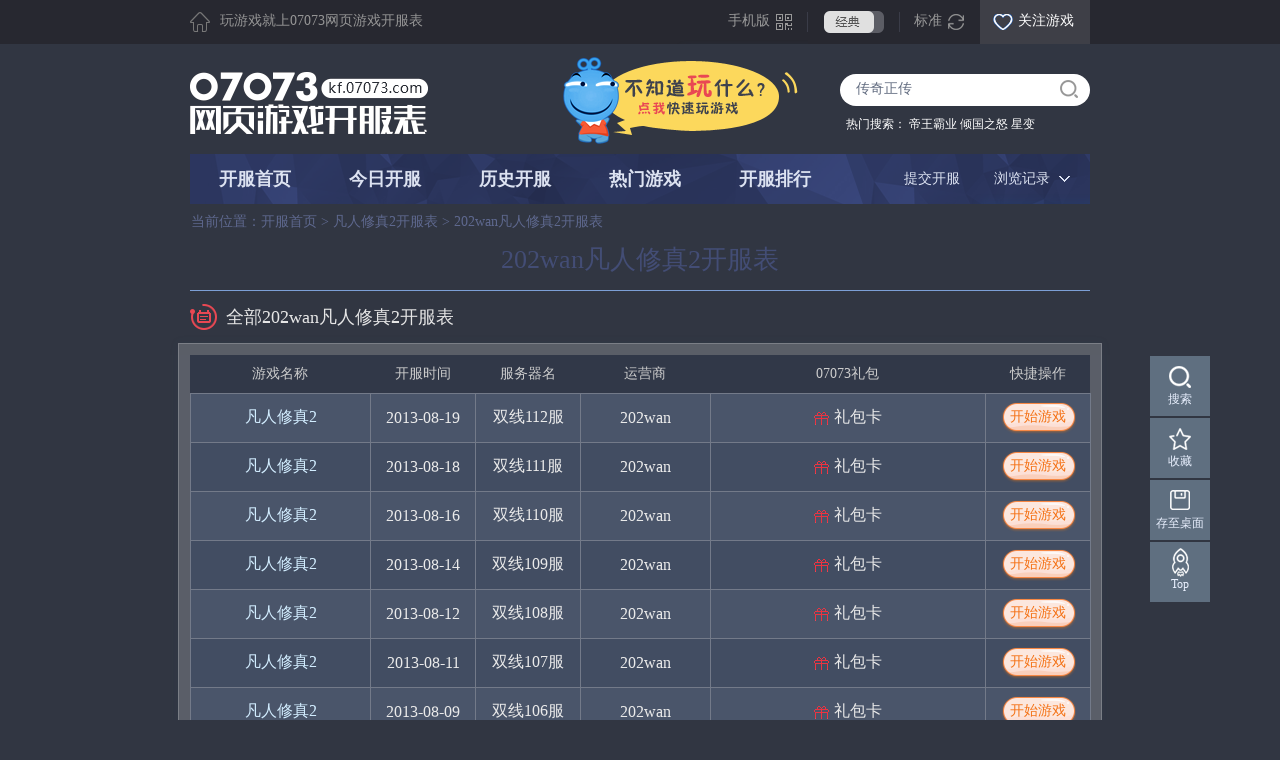

--- FILE ---
content_type: text/html; charset=gbk
request_url: https://kf.07073.com/c_2024g_5659
body_size: 27782
content:
<!DOCTYPE html PUBLIC "-//W3C//DTD XHTML 1.0 Transitional//EN" "http://www.w3.org/TR/xhtml1/DTD/xhtml1-transitional.dtd">
<html xmlns="http://www.w3.org/1999/xhtml">
<head>
<meta http-equiv="Content-Type" content="text/html; charset=gb2312" />
<title>202wan凡人修真2开服表_202wan凡人修真2网页游戏 - 07073网页游戏开服表</title>
				<meta name="keywords" content="202wan凡人修真2开服表，202wan凡人修真2网页游戏"/>
				<meta name="description" content="202wan凡人修真2开服表,202wan凡人修真2网页游戏,让玩家尽快时间获取202wan凡人修真2开服表以及礼包等信息"/><link href="//m2.073img.com/_13css/kaifu/skins/g/url17.css?v=20220521" rel="stylesheet" type="text/css" />
<link href="//m2.073img.com/_13css/kaifu/skins/90017.css" rel="stylesheet" type="text/css" id="screen" />
<script src="//m1.073img.com/ued2016/libs/jquery.1.8.3.min.js" type="text/javascript"></script>
<link href="//m1.073img.com/_12img/kaifu/lib/jquery.autocomplete.css" rel="stylesheet" type="text/css" />
<link href="//m1.073img.com/_14img/fankui_07073/css/style.css?v=1231" rel="stylesheet" type="text/css"/>
<link href="//m1.073img.com/_13css/kaifu/skins/kfsubAC/kfsubAC.css" rel="stylesheet" type="text/css" />
</head>

<body id="body_g">
  
  	

	
	  <div class="thisGlobalTopper">
	    <div class="xScreen xRel msya">
		  <p class="tgt_1">玩游戏就上07073网页游戏开服表</p>
		  
		  
		  
		  
		  <div class="tgt_2boxing" id="tgt_2boxing">
			  <div id="tgt_21">
				<p class="tgt_2"><a href="javascript:;">手机版</a></p>
			  </div>
			  <div id="tgt_22" style="display: none;">
				<p class="tgt_2"><a href="javascript:;">手机版</a></p>
				<div class="tgt_2boxingShow" id="tgt_2boxingShow"></div>
			  </div>
	      </div>
		  <script type="text/javascript">
		  	$('#tgt_2boxing').click(function () {
		  		$('#tgt_21').hide();
				$('#tgt_22').show().css({height : '184px',width : '618px',paddingLeft : '10px'}); 
		  	});
			$("#tgt_2boxing").hover(
				function () {
				},
				function () {
					$('#tgt_21').show();
					$('#tgt_22').hide().css({height : 'auto',width : 'auto',paddingLeft : '0'});
				}
			);
		  </script>
		  
		  
		  <p class="tgt_3">
			  				<a href="javascript:;" class="xstyleh" onclick="setCookie('kfTheme', 'h');increment('h');dplus.track('换肤-弹窗', {'主题名称' : 'h'});">经典</a>
			  		  </p>
		  
		  <p class="tgt_4">
			  				<span id="kf_width"><a href="javascript:;" onclick="setCookie('kfWidth', 1200);incrementWidth(1200);dplus.track('宽窄切换', {'切换标签' : '宽版'});">标准</a></span>
			  		  </p>
		  
		  
		  
		  
		  
		  
		  
		  
		  
		  <div class="tgt_5boxing" id="tgt_5boxing">
			  <div id="tgt_51">
				<p class="tgt_5"><a href="javascript:;">关注游戏</a></p>
			  </div>
			  <div id="tgt_52" style="display: none;">
				<p class="tgt_5"><a href="javascript:;">关注游戏</a></p>
				
				
				
				<div class="tgt_5boxingShow" id="tgt_5boxingShow">
				  <h5>我关注的全部游戏</h5>
				  <p><a href="javascript:;" onclick="json_logout();">注销</a><span></span></p>
				  
				  
				  
				  
				  <div class="thisGuanzhuBoxing000" style="display:none">还没有关注的游戏，<a href="#">找个游戏玩一下</a></div>
				  
				  
				  
				  <div id="thisGuanzhuBoxing">
				  <!--====================================================================== 正常状态 /==========================================================-->
				  <div class="thisGuanzhuBoxing">
				  </div>
				  <div class="thisGZpages">
				  </div>
				  </div>
<script>
var d;
function loadPayAttention() {
    $.getJSON('/kfuser/loadPayAttention/?'+Math.random(), function (data) {
    	if (data.error == 1) {
    		$('.thisGuanzhuBoxing000').show();
    		$('#thisGuanzhuBoxing').hide();
    	}
    	else {
		    d = data.data;
    		pagination(1, d);	
    		
    		$('.thisGuanzhuBoxing000').hide();
    		$('#thisGuanzhuBoxing').show();
    	}
    });
}

function pagination(page, data) {
	var curPage = page;
	var prevLink, nextLink, totalRows, pageCount, pageStr;
	var numLinks = 2;
	var start, end;

	totalRows = data.length
	pageCount = Math.ceil(totalRows / 6);

	if (curPage <= 1) {
		curPage = 1;
	}

	if (curPage > pageCount) {
		curPage = pageCount;
	}

	prevLink = prevLink == 1 ? 1 : curPage - 1;
	nextLink = nextLink == pageCount ? pageCount : curPage + 1;

	if (numLinks > pageCount) {
		numLinks = pageCount;
	}

	start = ((curPage - numLinks) > 1) ? curPage - (numLinks - 1) : 2;
	end   = ((curPage + numLinks) < pageCount) ? curPage + numLinks : pageCount;

	if (curPage == 1) {
		pageStr = '<a href="javascript:;">&lt;</a>';
	}
	else {
		pageStr = '<a href="javascript:;" onclick="pagination(' + prevLink + ',d)">&lt;</a>';
	}
	
	for (var loop = start - 1; loop <= end; loop++) {
		if (loop == curPage) {
			pageStr += '<b>' + loop + '</b>';
			continue;
		}
		pageStr += '<a href="javascript:;" onclick="pagination(' + loop + ', d)">' + loop + '</a>';
	}

	if (curPage == pageCount) {
		pageStr += '<a href="javascript:;">&gt;</a>'
	}
	else {
		pageStr += '<a href="javascript:;" onclick="pagination(' + nextLink + ', d)">&gt;</a>';
	}
	
	$('.thisGZpages').html(pageStr);


	var str = '';
	var length = 0;
	var kfStr = '';
	var startNum;
	if (curPage == 1) {
		startNum = 0;
	}
	else {
		startNum = curPage * 6  - 6; 
	}
	
	for (var i in data) {
		if (i < startNum) {
			continue;
		}
		else {
			length++;
		}

		if (data[i].num > 0) {
			kfStr = '今日新开服哦';
		}
		else {
			kfStr = '';
		}
		str += '<dl>';
		str += '  <dt><img src="//' + data[i].pic_1 + '" /></dt>';
		str += '  <dd>';
		str += '    <h6 class="tgzb_1">'+ data[i].name +'</h6>';
		str += '	<h6 class="tgzb_2">'+ kfStr +'</h6>';
		str += '	<h6 class="tgzb_3"><a href="/g_'+ data[i].name_id +'">前往查看>></a></h6>';
		str += '  </dd>';
		str += '</dl>';

		if (length == 6) {
			break;
		}
	}
	$('.thisGuanzhuBoxing').html(str);
	thisGuanzhuBoxing($('.thisGuanzhuBoxing dl'),'qianse',3,3);
}

/**
* o 选择的列表
* cname CLASS NAME
* s_num 不加CLASS间隔数量
* a_num 添加class数量
*/
function thisGuanzhuBoxing(o,cname,s_num,a_num){
	var f = false;
	var sn = an = 0;
	o.each(function(i,o){
		if(f){ an++;$(o).addClass(cname); }
		else{ sn++; }
		
		if( an==a_num ){
			f = false; an = 0; sn = 0;
		}else if(sn==s_num){
			f = true; an = 0; sn = 0;
		}
	});
}
//DEMO
thisGuanzhuBoxing($('.thisGuanzhuBoxing dl'),'qianse',3,3);
</script>
<!--====================================================================== 正常状态 /==========================================================-->
					
					
					
					
					
				</div>
				
			  </div>
	      </div>
		  <script type="text/javascript">
		  $(document).ready(function() {
			
			$('#tgt_51 p.tgt_5').click(function(){
				if (_login_flag == 0) {
					json_api_login_form();
					return
				}
				loadPayAttention();
				$('#tgt_51').hide();
				$('#tgt_52').show().css({height : '348px'}).addClass('tgt5hs');
				$('#tgt_5boxing').css({height : '358px'});
			});
			$('#tgt_52 p.tgt_5').click(function(){
				$('#tgt_51').show();
				$('#tgt_52').hide().css({height : 'auto'}).removeClass('tgt5hs');
				$('#tgt_5boxing').css({height : '44px'});
			});
			
			
			var flag;
			$("#tgt_52").hover(function(){
				clearTimeout(flag);
					$(this).show();
			},function(){
				flag = setTimeout(function(){
					$('#tgt_51').show();
					$('#tgt_52').hide().css({height : 'auto'}).removeClass('tgt5hs');
					$('#tgt_5boxing').css({height : '44px'});
				},200);
			});
		
			
			
		  })
		  </script>
		  
<link href="//m1.073img.com/_16css/global_top_2016.1.0.css?v=201602" rel="stylesheet" type="text/css" />
<script type="text/javascript" src="//m1.073img.com/_16js/sso_utils.min.js" charset="utf-8"></script>
<script type="text/javascript" src="//m1.073img.com/_16js/sso_site.1.0.js?v=20190510" charset="utf-8"></script>
<script type="text/javascript" src="//kf.07073.com/js/user/user2017.js"></script>

		  
		  
		  
		  
		</div>
	  </div>
	  
	

	  <div class="thisTopper xScreen xRel msya">
	  
	    <h1 class="kfLogo"><a href="https://kf.07073.com/"><img src="//m1.073img.com/_13css/kaifu/skins/g/logo.png?v=20220524" alt="07073网页游戏开服表" /></a></h1>
		<p class="xiaoren"><a href="https://kf.07073.com/kfztlist/" target="_blank"><img src="//m1.073img.com/_13css/kaifu/skins/_img/xiaoren.png" /></a></p>
		
<script type="text/javascript">
function setCookie(name,value){
	$.post('https://kf.07073.com/kfinfo/setCookie', {'name' : name, 'value' : value}, function () {window.location.reload();});
}
function increment(value) {
	$.get('https://kf.07073.com/kfinfo/setTheme'+ '/' + value);
}
function incrementWidth(value) {
	$.get('https://kf.07073.com/kfinfo/setWidth'+ '/' + value);
}
</script>
		
		
		
		<div class="thisSearch xWide xAbs">
		  <div class="tsbg"><i></i><em></em></div>
		  <div class="tsTable">
		  	<form action="https://kf.07073.com/kfinfo/sousuo" method="post" accept-charset="gbk" id="sousuoForm">			<table width="100%" height="25" border="0" cellspacing="0" cellpadding="0">
			  <tr>
				<td class="xtWide" id="kf_game_search_input"><input type="text" onclick="if(this.value=='传奇正传'){ this.value=''; }" onblur="if(this.value==''){ this.value='传奇正传'; }" class="tsip" value="传奇正传" name="keyword" id="kf_game_search" autocomplete="off" /></td>
				<td><input type="image" src="//m1.073img.com/_13css/kaifu/skins/g/szoom2017.gif" onclick="serachName();" /></td>
			  </tr>
			</table>
			<style>*:focus {outline: none;}</style>
			</form>		  </div>
		  <p>热门搜索：
		  		  <a href="https://kf.07073.com/kfinfo/kfgo/2072365?f=zn1" target="_blank" onclick="dplus.track('热门搜索', {'热门搜索游戏' : '帝王霸业'});"> 帝王霸业</a>
		  		  		  <a href="https://kf.07073.com/kfinfo/kfgo/2072292?f=zn1" target="_blank" onclick="dplus.track('热门搜索', {'热门搜索游戏' : '倾国之怒'});"> 倾国之怒</a>
		  		  		  <a href="https://kf.07073.com/kfinfo/kfgo/2071903?f=zn1" target="_blank" onclick="dplus.track('热门搜索', {'热门搜索游戏' : '星变'});"> 星变</a>
		  		  </p>
		</div>
		
	  </div>



<script type="text/javascript">
window.onload = function()
{
	$('#kf_game_search').blur();
}

$("#sousuoForm").submit(function(){
	if($("#kf_game_search").val()=='' || $("#kf_game_search").val()=='请输入游戏名'){
		//alert("请输入游戏名");
		return false;
	}
	else {
		dplus.track('搜索框', {'搜索关键词' : $("#kf_game_search").val()});
	}
});
</script>
	  <div class="thisNavWrapper xScreen msya ofv xRel" id="kit_g">
	    <ul class="thisNav">
		  <li ><a href="/" onclick="dplus.track('导航切换', {'导航标签名称' : '开服首页'});">开服首页</a></li>
		  <li ><a href="/jintian/" onclick="dplus.track('导航切换', {'导航标签名称' : '今日开服'});">今日开服</a></li>
		  <li  ><a href="/lishi/" onclick="dplus.track('导航切换', {'导航标签名称' : '历史开服'});">历史开服</a></li>
		  <li  ><a href="/kfinfo/hotgame/" onclick="dplus.track('导航切换', {'导航标签名称' : '热门游戏'});">热门游戏</a></li>
		  <li  ><a href="/bang/" onclick="dplus.track('导航切换', {'导航标签名称' : '开服排行'});">开服排行</a></li>
		</ul>
		
		<div class="thisBrowsing" id="kf_history_no_login">
	      <div id="br_1">
		    <p class="imgbr"><a href="javascript:;" onclick="dplus.track('浏览记录', {'浏览记录' : '浏览记录'});">浏览记录</a></p>
		  </div>
		  <div id="br_2" style="display: none;">
		    <p class="imgbr"><a href="javascript:;" onclick="dplus.track('浏览记录', {'浏览记录' : '浏览记录'});">浏览记录</a></p>
		    <div class="thisBrowsingBox" id="nav_history"></div>
		  </div>
	    </div>
	    <p class="ti2014a xAbs"><a target="_blank" href="//zz.07073.com/">提交开服</a></p>
<script type="text/javascript">
$("#kf_history_no_login").hover(
	function () {
		$('#br_1').hide();
		$('#br_2').show().css({height : '310px',width : '370px'});
		$('#nav_history').load('https://kf.07073.com/kfinfo/navHistory');
  	},
  	function () {
  		$('#br_1').show();
		$('#br_2').hide().css({height : '50px',width : '110px'});
	}
);
</script>
	  </div>

    
  
  <div class="thisOuterWrapper ofv">
  
	    
		
		
		
		
		<div class="thisGPSWrapper" id="gps_g">
		 <div class="thisGPS xScreen2 msya">
		   <p>当前位置：<a href="https://kf.07073.com/">开服首页</a> &gt; <a href="/g_5659/">凡人修真2开服表</a> &gt; 202wan凡人修真2开服表</p>
		 </div>
		</div>
		
		
		
		
		<h1 class="thisCCtitle">202wan凡人修真2开服表</h1>
		
		
		
		
				
		
		
		
		<div class="thisBigTitleWrapper">
		  <div class="thisBigTitle xScreen msya">
			<p class="tt_l fl xtit_222">全部202wan凡人修真2开服表</p>
		  </div>
		</div>
		
		
		
		
		
		
		<div class="thisTable2014">
		<table width="100%" border="0" cellspacing="0" cellpadding="0">
		  <tr>
			<th class="xw1">游戏名称</th>
			<th class="xw2">开服时间</th>
			<th class="xw3">服务器名</th>
			<th class="xw6">运营商</th>
			<th class="xw5">07073礼包</th>
			<th class="xw7">快捷操作</th>
		  </tr>
		  
		  		  		  <tr class="lineFix">
			<td><a href="/g_5659/" target="_blank" class="vName">凡人修真2</a></td>
			<td>2013-08-19</td>
			<td><a href="/443570.html" target="_blank">双线112服</a></td>
			<td><a href="/c_2024" target="_blank">202wan</a></td>
			<td>
								<a href="javascript:;" title="202wan凡人修真2通服礼包" onclick="receive(80511, '//kf.07073.com/kfinfo/kfgo/443570');dplus.track('点击礼包', {'游戏名称' : '凡人修真2', '开服时段' : '2013-08-19 20:00', '服务器名' : '双线112服', '平台名称' : '202wan', '位置' : '游戏厂商CG页'});" class="xGift">
					礼包卡				</a>
							</td>
			<td><a href="//kf.07073.com/kfinfo/kfgo/443570" onclick="clickStartGame('凡人修真2', '2013-08-19 20:00', '双线112服', '202wan', 'http://202wan.com/win/fr2/1/?uid=36&cid=8');" target="_blank" class="vGo2">开始游戏</a></td>
		  </tr>
		  		  		  <tr class="lineFix">
			<td><a href="/g_5659/" target="_blank" class="vName">凡人修真2</a></td>
			<td>2013-08-18</td>
			<td><a href="/434199.html" target="_blank">双线111服</a></td>
			<td><a href="/c_2024" target="_blank">202wan</a></td>
			<td>
								<a href="javascript:;" title="202wan凡人修真2通服礼包" onclick="receive(80511, '//kf.07073.com/kfinfo/kfgo/434199');dplus.track('点击礼包', {'游戏名称' : '凡人修真2', '开服时段' : '2013-08-18 20:00', '服务器名' : '双线111服', '平台名称' : '202wan', '位置' : '游戏厂商CG页'});" class="xGift">
					礼包卡				</a>
							</td>
			<td><a href="//kf.07073.com/kfinfo/kfgo/434199" onclick="clickStartGame('凡人修真2', '2013-08-18 20:00', '双线111服', '202wan', 'http://202wan.com/win/fr2/1/?uid=36&cid=8');" target="_blank" class="vGo2">开始游戏</a></td>
		  </tr>
		  		  		  <tr class="lineFix">
			<td><a href="/g_5659/" target="_blank" class="vName">凡人修真2</a></td>
			<td>2013-08-16</td>
			<td><a href="/426022.html" target="_blank">双线110服</a></td>
			<td><a href="/c_2024" target="_blank">202wan</a></td>
			<td>
								<a href="javascript:;" title="202wan凡人修真2通服礼包" onclick="receive(80511, '//kf.07073.com/kfinfo/kfgo/426022');dplus.track('点击礼包', {'游戏名称' : '凡人修真2', '开服时段' : '2013-08-16 20:00', '服务器名' : '双线110服', '平台名称' : '202wan', '位置' : '游戏厂商CG页'});" class="xGift">
					礼包卡				</a>
							</td>
			<td><a href="//kf.07073.com/kfinfo/kfgo/426022" onclick="clickStartGame('凡人修真2', '2013-08-16 20:00', '双线110服', '202wan', 'http://202wan.com/win/fr2/1/?uid=36&cid=8');" target="_blank" class="vGo2">开始游戏</a></td>
		  </tr>
		  		  		  <tr class="lineFix">
			<td><a href="/g_5659/" target="_blank" class="vName">凡人修真2</a></td>
			<td>2013-08-14</td>
			<td><a href="/426020.html" target="_blank">双线109服</a></td>
			<td><a href="/c_2024" target="_blank">202wan</a></td>
			<td>
								<a href="javascript:;" title="202wan凡人修真2通服礼包" onclick="receive(80511, '//kf.07073.com/kfinfo/kfgo/426020');dplus.track('点击礼包', {'游戏名称' : '凡人修真2', '开服时段' : '2013-08-14 20:00', '服务器名' : '双线109服', '平台名称' : '202wan', '位置' : '游戏厂商CG页'});" class="xGift">
					礼包卡				</a>
							</td>
			<td><a href="//kf.07073.com/kfinfo/kfgo/426020" onclick="clickStartGame('凡人修真2', '2013-08-14 20:00', '双线109服', '202wan', 'http://202wan.com/win/fr2/1/?uid=36&cid=8');" target="_blank" class="vGo2">开始游戏</a></td>
		  </tr>
		  		  		  <tr class="lineFix">
			<td><a href="/g_5659/" target="_blank" class="vName">凡人修真2</a></td>
			<td>2013-08-12</td>
			<td><a href="/426019.html" target="_blank">双线108服</a></td>
			<td><a href="/c_2024" target="_blank">202wan</a></td>
			<td>
								<a href="javascript:;" title="202wan凡人修真2通服礼包" onclick="receive(80511, '//kf.07073.com/kfinfo/kfgo/426019');dplus.track('点击礼包', {'游戏名称' : '凡人修真2', '开服时段' : '2013-08-12 20:00', '服务器名' : '双线108服', '平台名称' : '202wan', '位置' : '游戏厂商CG页'});" class="xGift">
					礼包卡				</a>
							</td>
			<td><a href="//kf.07073.com/kfinfo/kfgo/426019" onclick="clickStartGame('凡人修真2', '2013-08-12 20:00', '双线108服', '202wan', 'http://202wan.com/win/fr2/1/?uid=36&cid=8');" target="_blank" class="vGo2">开始游戏</a></td>
		  </tr>
		  		  		  <tr class="lineFix">
			<td><a href="/g_5659/" target="_blank" class="vName">凡人修真2</a></td>
			<td>2013-08-11</td>
			<td><a href="/420084.html" target="_blank">双线107服</a></td>
			<td><a href="/c_2024" target="_blank">202wan</a></td>
			<td>
								<a href="javascript:;" title="202wan凡人修真2通服礼包" onclick="receive(76678, '//kf.07073.com/kfinfo/kfgo/420084');dplus.track('点击礼包', {'游戏名称' : '凡人修真2', '开服时段' : '2013-08-11 20:00', '服务器名' : '双线107服', '平台名称' : '202wan', '位置' : '游戏厂商CG页'});" class="xGift">
					礼包卡				</a>
							</td>
			<td><a href="//kf.07073.com/kfinfo/kfgo/420084" onclick="clickStartGame('凡人修真2', '2013-08-11 20:00', '双线107服', '202wan', 'http://202wan.com/win/fr2/1/?uid=36&cid=8');" target="_blank" class="vGo2">开始游戏</a></td>
		  </tr>
		  		  		  <tr class="lineFix">
			<td><a href="/g_5659/" target="_blank" class="vName">凡人修真2</a></td>
			<td>2013-08-09</td>
			<td><a href="/407366.html" target="_blank">双线106服</a></td>
			<td><a href="/c_2024" target="_blank">202wan</a></td>
			<td>
								<a href="javascript:;" title="202wan凡人修真2通服礼包" onclick="receive(76678, '//kf.07073.com/kfinfo/kfgo/407366');dplus.track('点击礼包', {'游戏名称' : '凡人修真2', '开服时段' : '2013-08-09 20:00', '服务器名' : '双线106服', '平台名称' : '202wan', '位置' : '游戏厂商CG页'});" class="xGift">
					礼包卡				</a>
							</td>
			<td><a href="//kf.07073.com/kfinfo/kfgo/407366" onclick="clickStartGame('凡人修真2', '2013-08-09 20:00', '双线106服', '202wan', 'http://202wan.com/win/fr2/1/?uid=36&cid=8');" target="_blank" class="vGo2">开始游戏</a></td>
		  </tr>
		  		  		  <tr class="lineFix">
			<td><a href="/g_5659/" target="_blank" class="vName">凡人修真2</a></td>
			<td>2013-08-07</td>
			<td><a href="/407364.html" target="_blank">双线105服</a></td>
			<td><a href="/c_2024" target="_blank">202wan</a></td>
			<td>
								<a href="javascript:;" title="202wan凡人修真2通服礼包" onclick="receive(76678, '//kf.07073.com/kfinfo/kfgo/407364');dplus.track('点击礼包', {'游戏名称' : '凡人修真2', '开服时段' : '2013-08-07 20:00', '服务器名' : '双线105服', '平台名称' : '202wan', '位置' : '游戏厂商CG页'});" class="xGift">
					礼包卡				</a>
							</td>
			<td><a href="//kf.07073.com/kfinfo/kfgo/407364" onclick="clickStartGame('凡人修真2', '2013-08-07 20:00', '双线105服', '202wan', 'http://202wan.com/win/fr2/1/?uid=36&cid=8');" target="_blank" class="vGo2">开始游戏</a></td>
		  </tr>
		  		  		  <tr class="lineFix">
			<td><a href="/g_5659/" target="_blank" class="vName">凡人修真2</a></td>
			<td>2013-08-05</td>
			<td><a href="/407361.html" target="_blank">双线104服</a></td>
			<td><a href="/c_2024" target="_blank">202wan</a></td>
			<td>
								<a href="javascript:;" title="202wan凡人修真2通服礼包" onclick="receive(76678, '//kf.07073.com/kfinfo/kfgo/407361');dplus.track('点击礼包', {'游戏名称' : '凡人修真2', '开服时段' : '2013-08-05 20:00', '服务器名' : '双线104服', '平台名称' : '202wan', '位置' : '游戏厂商CG页'});" class="xGift">
					礼包卡				</a>
							</td>
			<td><a href="//kf.07073.com/kfinfo/kfgo/407361" onclick="clickStartGame('凡人修真2', '2013-08-05 20:00', '双线104服', '202wan', 'http://202wan.com/win/fr2/1/?uid=36&cid=8');" target="_blank" class="vGo2">开始游戏</a></td>
		  </tr>
		  		  		  <tr class="lineFix">
			<td><a href="/g_5659/" target="_blank" class="vName">凡人修真2</a></td>
			<td>2013-08-04</td>
			<td><a href="/396206.html" target="_blank">双线103服</a></td>
			<td><a href="/c_2024" target="_blank">202wan</a></td>
			<td>
								<a href="javascript:;" title="202wan凡人修真2通服礼包" onclick="receive(74216, '//kf.07073.com/kfinfo/kfgo/396206');dplus.track('点击礼包', {'游戏名称' : '凡人修真2', '开服时段' : '2013-08-04 20:00', '服务器名' : '双线103服', '平台名称' : '202wan', '位置' : '游戏厂商CG页'});" class="xGift">
					礼包卡				</a>
							</td>
			<td><a href="//kf.07073.com/kfinfo/kfgo/396206" onclick="clickStartGame('凡人修真2', '2013-08-04 20:00', '双线103服', '202wan', 'http://202wan.com/win/fr2/1/?uid=13&cid=8');" target="_blank" class="vGo2">开始游戏</a></td>
		  </tr>
		  		  		  <tr class="lineFix">
			<td><a href="/g_5659/" target="_blank" class="vName">凡人修真2</a></td>
			<td>2013-08-02</td>
			<td><a href="/393409.html" target="_blank">双线102服</a></td>
			<td><a href="/c_2024" target="_blank">202wan</a></td>
			<td>
								<a href="javascript:;" title="202wan凡人修真2通服礼包" onclick="receive(76678, '//kf.07073.com/kfinfo/kfgo/393409');dplus.track('点击礼包', {'游戏名称' : '凡人修真2', '开服时段' : '2013-08-02 20:00', '服务器名' : '双线102服', '平台名称' : '202wan', '位置' : '游戏厂商CG页'});" class="xGift">
					礼包卡				</a>
							</td>
			<td><a href="//kf.07073.com/kfinfo/kfgo/393409" onclick="clickStartGame('凡人修真2', '2013-08-02 20:00', '双线102服', '202wan', 'http://202wan.com/win/fr2/1/?uid=13&cid=8');" target="_blank" class="vGo2">开始游戏</a></td>
		  </tr>
		  		  		  <tr class="lineFix">
			<td><a href="/g_5659/" target="_blank" class="vName">凡人修真2</a></td>
			<td>2013-07-31</td>
			<td><a href="/393394.html" target="_blank">双线101服</a></td>
			<td><a href="/c_2024" target="_blank">202wan</a></td>
			<td>
								<a href="javascript:;" title="202wan凡人修真2通服礼包" onclick="receive(76678, '//kf.07073.com/kfinfo/kfgo/393394');dplus.track('点击礼包', {'游戏名称' : '凡人修真2', '开服时段' : '2013-07-31 20:00', '服务器名' : '双线101服', '平台名称' : '202wan', '位置' : '游戏厂商CG页'});" class="xGift">
					礼包卡				</a>
							</td>
			<td><a href="//kf.07073.com/kfinfo/kfgo/393394" onclick="clickStartGame('凡人修真2', '2013-07-31 20:00', '双线101服', '202wan', 'http://202wan.com/win/fr2/1/?uid=13&cid=8');" target="_blank" class="vGo2">开始游戏</a></td>
		  </tr>
		  		  		  <tr class="lineFix">
			<td><a href="/g_5659/" target="_blank" class="vName">凡人修真2</a></td>
			<td>2013-07-29</td>
			<td><a href="/393382.html" target="_blank">双线100服</a></td>
			<td><a href="/c_2024" target="_blank">202wan</a></td>
			<td>
								<a href="javascript:;" title="202wan凡人修真2通服礼包" onclick="receive(76678, '//kf.07073.com/kfinfo/kfgo/393382');dplus.track('点击礼包', {'游戏名称' : '凡人修真2', '开服时段' : '2013-07-29 20:00', '服务器名' : '双线100服', '平台名称' : '202wan', '位置' : '游戏厂商CG页'});" class="xGift">
					礼包卡				</a>
							</td>
			<td><a href="//kf.07073.com/kfinfo/kfgo/393382" onclick="clickStartGame('凡人修真2', '2013-07-29 20:00', '双线100服', '202wan', 'http://202wan.com/win/fr2/1/?uid=13&cid=8');" target="_blank" class="vGo2">开始游戏</a></td>
		  </tr>
		  		  		  <tr class="lineFix">
			<td><a href="/g_5659/" target="_blank" class="vName">凡人修真2</a></td>
			<td>2013-07-28</td>
			<td><a href="/385966.html" target="_blank">双线99服</a></td>
			<td><a href="/c_2024" target="_blank">202wan</a></td>
			<td>
								<a href="javascript:;" title="202wan凡人修真2通服礼包" onclick="receive(76678, '//kf.07073.com/kfinfo/kfgo/385966');dplus.track('点击礼包', {'游戏名称' : '凡人修真2', '开服时段' : '2013-07-28 20:00', '服务器名' : '双线99服', '平台名称' : '202wan', '位置' : '游戏厂商CG页'});" class="xGift">
					礼包卡				</a>
							</td>
			<td><a href="//kf.07073.com/kfinfo/kfgo/385966" onclick="clickStartGame('凡人修真2', '2013-07-28 20:00', '双线99服', '202wan', 'http://202wan.com/win/fr2/1/?uid=36&cid=8');" target="_blank" class="vGo2">开始游戏</a></td>
		  </tr>
		  		  		  <tr class="lineFix">
			<td><a href="/g_5659/" target="_blank" class="vName">凡人修真2</a></td>
			<td>2013-07-26</td>
			<td><a href="/377964.html" target="_blank">双线98服</a></td>
			<td><a href="/c_2024" target="_blank">202wan</a></td>
			<td>
								<a href="javascript:;" title="202wan凡人修真2通服礼包" onclick="receive(76678, '//kf.07073.com/kfinfo/kfgo/377964');dplus.track('点击礼包', {'游戏名称' : '凡人修真2', '开服时段' : '2013-07-26 20:00', '服务器名' : '双线98服', '平台名称' : '202wan', '位置' : '游戏厂商CG页'});" class="xGift">
					礼包卡				</a>
							</td>
			<td><a href="//kf.07073.com/kfinfo/kfgo/377964" onclick="clickStartGame('凡人修真2', '2013-07-26 20:00', '双线98服', '202wan', 'http://202wan.com/win/fr2/1/?uid=36&cid=8');" target="_blank" class="vGo2">开始游戏</a></td>
		  </tr>
		  		  		  <tr class="lineFix">
			<td><a href="/g_5659/" target="_blank" class="vName">凡人修真2</a></td>
			<td>2013-07-24</td>
			<td><a href="/377962.html" target="_blank">双线97服</a></td>
			<td><a href="/c_2024" target="_blank">202wan</a></td>
			<td>
								<a href="javascript:;" title="202wan凡人修真2通服礼包" onclick="receive(76678, '//kf.07073.com/kfinfo/kfgo/377962');dplus.track('点击礼包', {'游戏名称' : '凡人修真2', '开服时段' : '2013-07-24 20:00', '服务器名' : '双线97服', '平台名称' : '202wan', '位置' : '游戏厂商CG页'});" class="xGift">
					礼包卡				</a>
							</td>
			<td><a href="//kf.07073.com/kfinfo/kfgo/377962" onclick="clickStartGame('凡人修真2', '2013-07-24 20:00', '双线97服', '202wan', 'http://202wan.com/win/fr2/1/?uid=36&cid=8');" target="_blank" class="vGo2">开始游戏</a></td>
		  </tr>
		  		  		  <tr class="lineFix">
			<td><a href="/g_5659/" target="_blank" class="vName">凡人修真2</a></td>
			<td>2013-07-22</td>
			<td><a href="/377961.html" target="_blank">双线96服</a></td>
			<td><a href="/c_2024" target="_blank">202wan</a></td>
			<td>
								<a href="javascript:;" title="202wan凡人修真2通服礼包" onclick="receive(76678, '//kf.07073.com/kfinfo/kfgo/377961');dplus.track('点击礼包', {'游戏名称' : '凡人修真2', '开服时段' : '2013-07-22 20:00', '服务器名' : '双线96服', '平台名称' : '202wan', '位置' : '游戏厂商CG页'});" class="xGift">
					礼包卡				</a>
							</td>
			<td><a href="//kf.07073.com/kfinfo/kfgo/377961" onclick="clickStartGame('凡人修真2', '2013-07-22 20:00', '双线96服', '202wan', 'http://202wan.com/win/fr2/1/?uid=36&cid=8');" target="_blank" class="vGo2">开始游戏</a></td>
		  </tr>
		  		  		  <tr class="lineFix">
			<td><a href="/g_5659/" target="_blank" class="vName">凡人修真2</a></td>
			<td>2013-07-21</td>
			<td><a href="/368266.html" target="_blank">双线95服</a></td>
			<td><a href="/c_2024" target="_blank">202wan</a></td>
			<td>
								<a href="javascript:;" title="202wan凡人修真2通服礼包" onclick="receive(74216, '//kf.07073.com/kfinfo/kfgo/368266');dplus.track('点击礼包', {'游戏名称' : '凡人修真2', '开服时段' : '2013-07-21 20:00', '服务器名' : '双线95服', '平台名称' : '202wan', '位置' : '游戏厂商CG页'});" class="xGift">
					礼包卡				</a>
							</td>
			<td><a href="//kf.07073.com/kfinfo/kfgo/368266" onclick="clickStartGame('凡人修真2', '2013-07-21 20:00', '双线95服', '202wan', 'http://202wan.com/win/fr2/1/?uid=36&cid=8');" target="_blank" class="vGo2">开始游戏</a></td>
		  </tr>
		  		  		  <tr class="lineFix">
			<td><a href="/g_5659/" target="_blank" class="vName">凡人修真2</a></td>
			<td>2013-07-19</td>
			<td><a href="/362090.html" target="_blank">双线94服</a></td>
			<td><a href="/c_2024" target="_blank">202wan</a></td>
			<td>
								<a href="javascript:;" title="202wan凡人修真282区礼包" onclick="receive(73211, '//kf.07073.com/kfinfo/kfgo/362090');dplus.track('点击礼包', {'游戏名称' : '凡人修真2', '开服时段' : '2013-07-19 20:00', '服务器名' : '双线94服', '平台名称' : '202wan', '位置' : '游戏厂商CG页'});" class="xGift">
					礼包卡				</a>
							</td>
			<td><a href="//kf.07073.com/kfinfo/kfgo/362090" onclick="clickStartGame('凡人修真2', '2013-07-19 20:00', '双线94服', '202wan', 'http://202wan.com/win/fr2/1/?uid=36&cid=8');" target="_blank" class="vGo2">开始游戏</a></td>
		  </tr>
		  		  		  <tr class="lineFix">
			<td><a href="/g_5659/" target="_blank" class="vName">凡人修真2</a></td>
			<td>2013-07-17</td>
			<td><a href="/362089.html" target="_blank">双线93服</a></td>
			<td><a href="/c_2024" target="_blank">202wan</a></td>
			<td>
								<a href="javascript:;" title="202wan凡人修真282区礼包" onclick="receive(73211, '//kf.07073.com/kfinfo/kfgo/362089');dplus.track('点击礼包', {'游戏名称' : '凡人修真2', '开服时段' : '2013-07-17 20:00', '服务器名' : '双线93服', '平台名称' : '202wan', '位置' : '游戏厂商CG页'});" class="xGift">
					礼包卡				</a>
							</td>
			<td><a href="//kf.07073.com/kfinfo/kfgo/362089" onclick="clickStartGame('凡人修真2', '2013-07-17 20:00', '双线93服', '202wan', 'http://202wan.com/win/fr2/1/?uid=36&cid=8');" target="_blank" class="vGo2">开始游戏</a></td>
		  </tr>
		  		  		  <tr class="lineFix">
			<td><a href="/g_5659/" target="_blank" class="vName">凡人修真2</a></td>
			<td>2013-07-15</td>
			<td><a href="/362088.html" target="_blank">双线92服</a></td>
			<td><a href="/c_2024" target="_blank">202wan</a></td>
			<td>
								<a href="javascript:;" title="202wan凡人修真282区礼包" onclick="receive(73211, '//kf.07073.com/kfinfo/kfgo/362088');dplus.track('点击礼包', {'游戏名称' : '凡人修真2', '开服时段' : '2013-07-15 20:00', '服务器名' : '双线92服', '平台名称' : '202wan', '位置' : '游戏厂商CG页'});" class="xGift">
					礼包卡				</a>
							</td>
			<td><a href="//kf.07073.com/kfinfo/kfgo/362088" onclick="clickStartGame('凡人修真2', '2013-07-15 20:00', '双线92服', '202wan', 'http://202wan.com/win/fr2/1/?uid=36&cid=8');" target="_blank" class="vGo2">开始游戏</a></td>
		  </tr>
		  		  		  <tr class="lineFix">
			<td><a href="/g_5659/" target="_blank" class="vName">凡人修真2</a></td>
			<td>2013-07-14</td>
			<td><a href="/354994.html" target="_blank">双线91服</a></td>
			<td><a href="/c_2024" target="_blank">202wan</a></td>
			<td>
								<a href="javascript:;" title="202wan凡人修真282区礼包" onclick="receive(73211, '//kf.07073.com/kfinfo/kfgo/354994');dplus.track('点击礼包', {'游戏名称' : '凡人修真2', '开服时段' : '2013-07-14 20:00', '服务器名' : '双线91服', '平台名称' : '202wan', '位置' : '游戏厂商CG页'});" class="xGift">
					礼包卡				</a>
							</td>
			<td><a href="//kf.07073.com/kfinfo/kfgo/354994" onclick="clickStartGame('凡人修真2', '2013-07-14 20:00', '双线91服', '202wan', 'http://202wan.com/win/fr2/1/?uid=36&cid=8');" target="_blank" class="vGo2">开始游戏</a></td>
		  </tr>
		  		  		  <tr class="lineFix">
			<td><a href="/g_5659/" target="_blank" class="vName">凡人修真2</a></td>
			<td>2013-07-12</td>
			<td><a href="/345602.html" target="_blank">双线90服</a></td>
			<td><a href="/c_2024" target="_blank">202wan</a></td>
			<td>
								<a href="javascript:;" title="202wan凡人修真2通服礼包" onclick="receive(74216, '//kf.07073.com/kfinfo/kfgo/345602');dplus.track('点击礼包', {'游戏名称' : '凡人修真2', '开服时段' : '2013-07-12 20:00', '服务器名' : '双线90服', '平台名称' : '202wan', '位置' : '游戏厂商CG页'});" class="xGift">
					礼包卡				</a>
							</td>
			<td><a href="//kf.07073.com/kfinfo/kfgo/345602" onclick="clickStartGame('凡人修真2', '2013-07-12 20:00', '双线90服', '202wan', 'http://202wan.com/win/fr2/1/?uid=36&cid=8');" target="_blank" class="vGo2">开始游戏</a></td>
		  </tr>
		  		  		  <tr class="lineFix">
			<td><a href="/g_5659/" target="_blank" class="vName">凡人修真2</a></td>
			<td>2013-07-10</td>
			<td><a href="/345600.html" target="_blank">双线89服</a></td>
			<td><a href="/c_2024" target="_blank">202wan</a></td>
			<td>
								<a href="javascript:;" title="202wan凡人修真2通服礼包" onclick="receive(74216, '//kf.07073.com/kfinfo/kfgo/345600');dplus.track('点击礼包', {'游戏名称' : '凡人修真2', '开服时段' : '2013-07-10 20:00', '服务器名' : '双线89服', '平台名称' : '202wan', '位置' : '游戏厂商CG页'});" class="xGift">
					礼包卡				</a>
							</td>
			<td><a href="//kf.07073.com/kfinfo/kfgo/345600" onclick="clickStartGame('凡人修真2', '2013-07-10 20:00', '双线89服', '202wan', 'http://202wan.com/win/fr2/1/?uid=36&cid=8');" target="_blank" class="vGo2">开始游戏</a></td>
		  </tr>
		  		  		  <tr class="lineFix">
			<td><a href="/g_5659/" target="_blank" class="vName">凡人修真2</a></td>
			<td>2013-07-08</td>
			<td><a href="/345599.html" target="_blank">双线88服</a></td>
			<td><a href="/c_2024" target="_blank">202wan</a></td>
			<td>
								<a href="javascript:;" title="202wan凡人修真2通服礼包" onclick="receive(74216, '//kf.07073.com/kfinfo/kfgo/345599');dplus.track('点击礼包', {'游戏名称' : '凡人修真2', '开服时段' : '2013-07-08 20:00', '服务器名' : '双线88服', '平台名称' : '202wan', '位置' : '游戏厂商CG页'});" class="xGift">
					礼包卡				</a>
							</td>
			<td><a href="//kf.07073.com/kfinfo/kfgo/345599" onclick="clickStartGame('凡人修真2', '2013-07-08 20:00', '双线88服', '202wan', 'http://202wan.com/win/fr2/1/?uid=36&cid=8');" target="_blank" class="vGo2">开始游戏</a></td>
		  </tr>
		  		  		  <tr class="lineFix">
			<td><a href="/g_5659/" target="_blank" class="vName">凡人修真2</a></td>
			<td>2013-07-07</td>
			<td><a href="/332678.html" target="_blank">双线87服</a></td>
			<td><a href="/c_2024" target="_blank">202wan</a></td>
			<td>
								<a href="javascript:;" title="202wan凡人修真282区礼包" onclick="receive(73211, '//kf.07073.com/kfinfo/kfgo/332678');dplus.track('点击礼包', {'游戏名称' : '凡人修真2', '开服时段' : '2013-07-07 20:00', '服务器名' : '双线87服', '平台名称' : '202wan', '位置' : '游戏厂商CG页'});" class="xGift">
					礼包卡				</a>
							</td>
			<td><a href="//kf.07073.com/kfinfo/kfgo/332678" onclick="clickStartGame('凡人修真2', '2013-07-07 20:00', '双线87服', '202wan', 'http://202wan.com/win/fr2/1/?uid=36&cid=8');" target="_blank" class="vGo2">开始游戏</a></td>
		  </tr>
		  		  		  <tr class="lineFix">
			<td><a href="/g_5659/" target="_blank" class="vName">凡人修真2</a></td>
			<td>2013-07-05</td>
			<td><a href="/329769.html" target="_blank">双线86服</a></td>
			<td><a href="/c_2024" target="_blank">202wan</a></td>
			<td>
								<a href="javascript:;" title="202wan凡人修真282区礼包" onclick="receive(73211, '//kf.07073.com/kfinfo/kfgo/329769');dplus.track('点击礼包', {'游戏名称' : '凡人修真2', '开服时段' : '2013-07-05 20:00', '服务器名' : '双线86服', '平台名称' : '202wan', '位置' : '游戏厂商CG页'});" class="xGift">
					礼包卡				</a>
							</td>
			<td><a href="//kf.07073.com/kfinfo/kfgo/329769" onclick="clickStartGame('凡人修真2', '2013-07-05 20:00', '双线86服', '202wan', 'http://202wan.com/win/fr2/1/?uid=36&cid=8');" target="_blank" class="vGo2">开始游戏</a></td>
		  </tr>
		  		  		  <tr class="lineFix">
			<td><a href="/g_5659/" target="_blank" class="vName">凡人修真2</a></td>
			<td>2013-07-03</td>
			<td><a href="/329768.html" target="_blank">双线85服</a></td>
			<td><a href="/c_2024" target="_blank">202wan</a></td>
			<td>
								<a href="javascript:;" title="202wan凡人修真282区礼包" onclick="receive(73211, '//kf.07073.com/kfinfo/kfgo/329768');dplus.track('点击礼包', {'游戏名称' : '凡人修真2', '开服时段' : '2013-07-03 20:00', '服务器名' : '双线85服', '平台名称' : '202wan', '位置' : '游戏厂商CG页'});" class="xGift">
					礼包卡				</a>
							</td>
			<td><a href="//kf.07073.com/kfinfo/kfgo/329768" onclick="clickStartGame('凡人修真2', '2013-07-03 20:00', '双线85服', '202wan', 'http://202wan.com/win/fr2/1/?uid=36&cid=8');" target="_blank" class="vGo2">开始游戏</a></td>
		  </tr>
		  		  		  <tr class="lineFix">
			<td><a href="/g_5659/" target="_blank" class="vName">凡人修真2</a></td>
			<td>2013-07-01</td>
			<td><a href="/329767.html" target="_blank">双线84服</a></td>
			<td><a href="/c_2024" target="_blank">202wan</a></td>
			<td>
								<a href="javascript:;" title="202wan凡人修真282区礼包" onclick="receive(73211, '//kf.07073.com/kfinfo/kfgo/329767');dplus.track('点击礼包', {'游戏名称' : '凡人修真2', '开服时段' : '2013-07-01 20:00', '服务器名' : '双线84服', '平台名称' : '202wan', '位置' : '游戏厂商CG页'});" class="xGift">
					礼包卡				</a>
							</td>
			<td><a href="//kf.07073.com/kfinfo/kfgo/329767" onclick="clickStartGame('凡人修真2', '2013-07-01 20:00', '双线84服', '202wan', 'http://202wan.com/win/fr2/1/?uid=36&cid=8');" target="_blank" class="vGo2">开始游戏</a></td>
		  </tr>
		  		  		  <tr class="lineFix">
			<td><a href="/g_5659/" target="_blank" class="vName">凡人修真2</a></td>
			<td>2013-06-30</td>
			<td><a href="/319955.html" target="_blank">双线83服</a></td>
			<td><a href="/c_2024" target="_blank">202wan</a></td>
			<td>
								<a href="javascript:;" title="202wan凡人修真279区礼包" onclick="receive(72433, '//kf.07073.com/kfinfo/kfgo/319955');dplus.track('点击礼包', {'游戏名称' : '凡人修真2', '开服时段' : '2013-06-30 20:00', '服务器名' : '双线83服', '平台名称' : '202wan', '位置' : '游戏厂商CG页'});" class="xGift">
					礼包卡				</a>
							</td>
			<td><a href="//kf.07073.com/kfinfo/kfgo/319955" onclick="clickStartGame('凡人修真2', '2013-06-30 20:00', '双线83服', '202wan', 'http://202wan.com/win/fr2/1/?uid=36&cid=8');" target="_blank" class="vGo2">开始游戏</a></td>
		  </tr>
		  		  		  <tr class="lineFix">
			<td><a href="/g_5659/" target="_blank" class="vName">凡人修真2</a></td>
			<td>2013-06-28</td>
			<td><a href="/313999.html" target="_blank">双线82服</a></td>
			<td><a href="/c_2024" target="_blank">202wan</a></td>
			<td>
								<a href="javascript:;" title="202wan凡人修真279区礼包" onclick="receive(72433, '//kf.07073.com/kfinfo/kfgo/313999');dplus.track('点击礼包', {'游戏名称' : '凡人修真2', '开服时段' : '2013-06-28 20:00', '服务器名' : '双线82服', '平台名称' : '202wan', '位置' : '游戏厂商CG页'});" class="xGift">
					礼包卡				</a>
							</td>
			<td><a href="//kf.07073.com/kfinfo/kfgo/313999" onclick="clickStartGame('凡人修真2', '2013-06-28 20:00', '双线82服', '202wan', 'http://202wan.com/win/fr2/1/?uid=36&cid=8');" target="_blank" class="vGo2">开始游戏</a></td>
		  </tr>
		  		  		  <tr class="lineFix">
			<td><a href="/g_5659/" target="_blank" class="vName">凡人修真2</a></td>
			<td>2013-06-26</td>
			<td><a href="/313991.html" target="_blank">双线81服</a></td>
			<td><a href="/c_2024" target="_blank">202wan</a></td>
			<td>
								<a href="javascript:;" title="202wan凡人修真279区礼包" onclick="receive(72433, '//kf.07073.com/kfinfo/kfgo/313991');dplus.track('点击礼包', {'游戏名称' : '凡人修真2', '开服时段' : '2013-06-26 20:00', '服务器名' : '双线81服', '平台名称' : '202wan', '位置' : '游戏厂商CG页'});" class="xGift">
					礼包卡				</a>
							</td>
			<td><a href="//kf.07073.com/kfinfo/kfgo/313991" onclick="clickStartGame('凡人修真2', '2013-06-26 20:00', '双线81服', '202wan', 'http://202wan.com/win/fr2/1/?uid=36&cid=8');" target="_blank" class="vGo2">开始游戏</a></td>
		  </tr>
		  		  		  <tr class="lineFix">
			<td><a href="/g_5659/" target="_blank" class="vName">凡人修真2</a></td>
			<td>2013-06-24</td>
			<td><a href="/313989.html" target="_blank">双线80服</a></td>
			<td><a href="/c_2024" target="_blank">202wan</a></td>
			<td>
								<a href="javascript:;" title="202wan凡人修真279区礼包" onclick="receive(72433, '//kf.07073.com/kfinfo/kfgo/313989');dplus.track('点击礼包', {'游戏名称' : '凡人修真2', '开服时段' : '2013-06-24 20:00', '服务器名' : '双线80服', '平台名称' : '202wan', '位置' : '游戏厂商CG页'});" class="xGift">
					礼包卡				</a>
							</td>
			<td><a href="//kf.07073.com/kfinfo/kfgo/313989" onclick="clickStartGame('凡人修真2', '2013-06-24 20:00', '双线80服', '202wan', 'http://202wan.com/win/fr2/1/?uid=36&cid=8');" target="_blank" class="vGo2">开始游戏</a></td>
		  </tr>
		  		  		  <tr class="lineFix">
			<td><a href="/g_5659/" target="_blank" class="vName">凡人修真2</a></td>
			<td>2013-06-23</td>
			<td><a href="/302361.html" target="_blank">双线79服</a></td>
			<td><a href="/c_2024" target="_blank">202wan</a></td>
			<td>
								<a href="javascript:;" title="202wan凡人修真275区礼包" onclick="receive(71527, '//kf.07073.com/kfinfo/kfgo/302361');dplus.track('点击礼包', {'游戏名称' : '凡人修真2', '开服时段' : '2013-06-23 20:00', '服务器名' : '双线79服', '平台名称' : '202wan', '位置' : '游戏厂商CG页'});" class="xGift">
					礼包卡				</a>
							</td>
			<td><a href="//kf.07073.com/kfinfo/kfgo/302361" onclick="clickStartGame('凡人修真2', '2013-06-23 20:00', '双线79服', '202wan', 'http://202wan.com/win/fr2/1/?uid=36&cid=8');" target="_blank" class="vGo2">开始游戏</a></td>
		  </tr>
		  		  		  <tr class="lineFix">
			<td><a href="/g_5659/" target="_blank" class="vName">凡人修真2</a></td>
			<td>2013-06-21</td>
			<td><a href="/300747.html" target="_blank">双线78服</a></td>
			<td><a href="/c_2024" target="_blank">202wan</a></td>
			<td>
								<a href="javascript:;" title="202wan凡人修真275区礼包" onclick="receive(71527, '//kf.07073.com/kfinfo/kfgo/300747');dplus.track('点击礼包', {'游戏名称' : '凡人修真2', '开服时段' : '2013-06-21 20:00', '服务器名' : '双线78服', '平台名称' : '202wan', '位置' : '游戏厂商CG页'});" class="xGift">
					礼包卡				</a>
							</td>
			<td><a href="//kf.07073.com/kfinfo/kfgo/300747" onclick="clickStartGame('凡人修真2', '2013-06-21 20:00', '双线78服', '202wan', 'http://202wan.com/win/fr2/1/?uid=36&cid=8');" target="_blank" class="vGo2">开始游戏</a></td>
		  </tr>
		  		  		  <tr class="lineFix">
			<td><a href="/g_5659/" target="_blank" class="vName">凡人修真2</a></td>
			<td>2013-06-19</td>
			<td><a href="/300745.html" target="_blank">双线77服</a></td>
			<td><a href="/c_2024" target="_blank">202wan</a></td>
			<td>
								<a href="javascript:;" title="202wan凡人修真275区礼包" onclick="receive(71527, '//kf.07073.com/kfinfo/kfgo/300745');dplus.track('点击礼包', {'游戏名称' : '凡人修真2', '开服时段' : '2013-06-19 20:00', '服务器名' : '双线77服', '平台名称' : '202wan', '位置' : '游戏厂商CG页'});" class="xGift">
					礼包卡				</a>
							</td>
			<td><a href="//kf.07073.com/kfinfo/kfgo/300745" onclick="clickStartGame('凡人修真2', '2013-06-19 20:00', '双线77服', '202wan', 'http://202wan.com/win/fr2/1/?uid=36&cid=8');" target="_blank" class="vGo2">开始游戏</a></td>
		  </tr>
		  		  		  <tr class="lineFix">
			<td><a href="/g_5659/" target="_blank" class="vName">凡人修真2</a></td>
			<td>2013-06-17</td>
			<td><a href="/300744.html" target="_blank">双线76服</a></td>
			<td><a href="/c_2024" target="_blank">202wan</a></td>
			<td>
								<a href="javascript:;" title="202wan凡人修真275区礼包" onclick="receive(71527, '//kf.07073.com/kfinfo/kfgo/300744');dplus.track('点击礼包', {'游戏名称' : '凡人修真2', '开服时段' : '2013-06-17 20:00', '服务器名' : '双线76服', '平台名称' : '202wan', '位置' : '游戏厂商CG页'});" class="xGift">
					礼包卡				</a>
							</td>
			<td><a href="//kf.07073.com/kfinfo/kfgo/300744" onclick="clickStartGame('凡人修真2', '2013-06-17 20:00', '双线76服', '202wan', 'http://202wan.com/win/fr2/1/?uid=36&cid=8');" target="_blank" class="vGo2">开始游戏</a></td>
		  </tr>
		  		  		  <tr class="lineFix">
			<td><a href="/g_5659/" target="_blank" class="vName">凡人修真2</a></td>
			<td>2013-06-16</td>
			<td><a href="/296399.html" target="_blank">双线75服</a></td>
			<td><a href="/c_2024" target="_blank">202wan</a></td>
			<td>
								<a href="javascript:;" title="202wan凡人修真272区礼包" onclick="receive(70944, '//kf.07073.com/kfinfo/kfgo/296399');dplus.track('点击礼包', {'游戏名称' : '凡人修真2', '开服时段' : '2013-06-16 20:00', '服务器名' : '双线75服', '平台名称' : '202wan', '位置' : '游戏厂商CG页'});" class="xGift">
					礼包卡				</a>
							</td>
			<td><a href="//kf.07073.com/kfinfo/kfgo/296399" onclick="clickStartGame('凡人修真2', '2013-06-16 20:00', '双线75服', '202wan', 'http://202wan.com/win/fr2/1/?uid=36&cid=8');" target="_blank" class="vGo2">开始游戏</a></td>
		  </tr>
		  		  		  <tr class="lineFix">
			<td><a href="/g_5659/" target="_blank" class="vName">凡人修真2</a></td>
			<td>2013-06-14</td>
			<td><a href="/289105.html" target="_blank">双线74服</a></td>
			<td><a href="/c_2024" target="_blank">202wan</a></td>
			<td>
								<a href="javascript:;" title="202wan凡人修真270区礼包" onclick="receive(70292, '//kf.07073.com/kfinfo/kfgo/289105');dplus.track('点击礼包', {'游戏名称' : '凡人修真2', '开服时段' : '2013-06-14 20:00', '服务器名' : '双线74服', '平台名称' : '202wan', '位置' : '游戏厂商CG页'});" class="xGift">
					礼包卡				</a>
							</td>
			<td><a href="//kf.07073.com/kfinfo/kfgo/289105" onclick="clickStartGame('凡人修真2', '2013-06-14 20:00', '双线74服', '202wan', 'http://202wan.com/win/fr2/1/?uid=36&cid=8');" target="_blank" class="vGo2">开始游戏</a></td>
		  </tr>
		  		  		  <tr class="lineFix">
			<td><a href="/g_5659/" target="_blank" class="vName">凡人修真2</a></td>
			<td>2013-06-12</td>
			<td><a href="/289104.html" target="_blank">双线73服</a></td>
			<td><a href="/c_2024" target="_blank">202wan</a></td>
			<td>
								<a href="javascript:;" title="202wan凡人修真270区礼包" onclick="receive(70292, '//kf.07073.com/kfinfo/kfgo/289104');dplus.track('点击礼包', {'游戏名称' : '凡人修真2', '开服时段' : '2013-06-12 20:00', '服务器名' : '双线73服', '平台名称' : '202wan', '位置' : '游戏厂商CG页'});" class="xGift">
					礼包卡				</a>
							</td>
			<td><a href="//kf.07073.com/kfinfo/kfgo/289104" onclick="clickStartGame('凡人修真2', '2013-06-12 20:00', '双线73服', '202wan', 'http://202wan.com/win/fr2/1/?uid=36&cid=8');" target="_blank" class="vGo2">开始游戏</a></td>
		  </tr>
		  		</table>
		
		</div>
		
		<div class="thisOuterMore msya">
		<div class="pages">&nbsp;<b>1</b>&nbsp;<a href="https://kf.07073.com/kfinfo/threadNameList/2024/5659/40">2</a>&nbsp;<a href="https://kf.07073.com/kfinfo/threadNameList/2024/5659/80">3</a>&nbsp;<a href="https://kf.07073.com/kfinfo/threadNameList/2024/5659/40">下一页</a>&nbsp;</div>		</div>
		
		
<script>
$(document).ready(function(){

	$('.thisTable2014 tr:gt(1):even').addClass('shense');
	
	$('.thisTable2014 tr:gt(0)').mouseover(function(){
		  $(this).addClass('huaguo');
		  return false;
	}).mouseout(function(){
		  $(this).removeClass('huaguo');
		  return false;
	})
	
})
</script>	
		
		
		<div class="thisBigTitleWrapper">
		  <div class="thisBigTitle xScreen msya">
			<p class="tt_l fl xtit_333">凡人修真2全部联运</p>
		  </div>
		</div>
		
		
		
	    
		
		
		
		
		<div class="thisRunWrapper msya">
		  <div class="thisRelatedUnited">
		    <ul>
		    			    					<li><a title="4399凡人修真2开服表" target="_blank" href="/c_210g_5659">4399</a></li>
						    					<li><a title="91wan凡人修真2开服表" target="_blank" href="/c_193g_5659">91wan</a></li>
						    					<li><a title="2918凡人修真2开服表" target="_blank" href="/c_162g_5659">2918</a></li>
						    					<li><a title="98玩凡人修真2开服表" target="_blank" href="/c_261g_5659">98玩</a></li>
						    					<li><a title="6543凡人修真2开服表" target="_blank" href="/c_201g_5659">6543</a></li>
						    					<li><a title="51游戏凡人修真2开服表" target="_blank" href="/c_281g_5659">51游戏</a></li>
						    					<li><a title="37wan凡人修真2开服表" target="_blank" href="/c_184g_5659">37wan</a></li>
						    					<li><a title="49you凡人修真2开服表" target="_blank" href="/c_224g_5659">49you</a></li>
						    					<li><a title="9377凡人修真2开服表" target="_blank" href="/c_174g_5659">9377</a></li>
						    					<li><a title="3663平台凡人修真2开服表" target="_blank" href="/c_227g_5659">3663平台</a></li>
						    					<li><a title="qq163凡人修真2开服表" target="_blank" href="/c_296g_5659">qq163</a></li>
						    					<li><a title="PPS游戏凡人修真2开服表" target="_blank" href="/c_263g_5659">PPS游戏</a></li>
						    					<li><a title="51游戏社区凡人修真2开服表" target="_blank" href="/c_281g_5659">51游戏社区</a></li>
						    					<li><a title="哥们平台凡人修真2开服表" target="_blank" href="/c_264g_5659">哥们平台</a></li>
						    					<li><a title="game5凡人修真2开服表" target="_blank" href="/c_35g_5659">game5</a></li>
						    					<li><a title="6711凡人修真2开服表" target="_blank" href="/c_8g_5659">6711</a></li>
						    					<li><a title="西陆凡人修真2开服表" target="_blank" href="/c_310g_5659">西陆</a></li>
						    					<li><a title="3737凡人修真2开服表" target="_blank" href="/c_10g_5659">3737</a></li>
						    					<li><a title="3977凡人修真2开服表" target="_blank" href="/c_155g_5659">3977</a></li>
						    					<li><a title="3722凡人修真2开服表" target="_blank" href="/c_257g_5659">3722</a></li>
						    					<li><a title="酷玩凡人修真2开服表" target="_blank" href="/c_206g_5659">酷玩</a></li>
						    					<li><a title="96PK凡人修真2开服表" target="_blank" href="/c_256g_5659">96PK</a></li>
						    					<li><a title="聚游网凡人修真2开服表" target="_blank" href="/c_230g_5659">聚游网</a></li>
						    					<li><a title="552游凡人修真2开服表" target="_blank" href="/c_258g_5659">552游</a></li>
						    					<li><a title="搜搜玩平台凡人修真2开服表" target="_blank" href="/c_325g_5659">搜搜玩平台</a></li>
						    					<li><a title="苏州游宝凡人修真2开服表" target="_blank" href="/c_70g_5659">苏州游宝</a></li>
						    					<li><a title="8169游戏平台凡人修真2开服表" target="_blank" href="/c_312g_5659">8169游戏平台</a></li>
						    					<li><a title="7k7k凡人修真2开服表" target="_blank" href="/c_236g_5659">7k7k</a></li>
						    					<li><a title="37WANWAN凡人修真2开服表" target="_blank" href="/c_192g_5659">37WANWAN</a></li>
						    					<li><a title="大猪网凡人修真2开服表" target="_blank" href="/c_336g_5659">大猪网</a></li>
						    					<li><a title="29WW凡人修真2开服表" target="_blank" href="/c_161g_5659">29WW</a></li>
						    					<li><a title="游宝游戏凡人修真2开服表" target="_blank" href="/c_70g_5659">游宝游戏</a></li>
						    					<li><a title="兄弟玩凡人修真2开服表" target="_blank" href="/c_216g_5659">兄弟玩</a></li>
						    					<li><a title="915游戏平台凡人修真2开服表" target="_blank" href="/c_353g_5659">915游戏平台</a></li>
						    					<li><a title="2866游戏凡人修真2开服表" target="_blank" href="/c_379g_5659">2866游戏</a></li>
						    					<li><a title="65wan凡人修真2开服表" target="_blank" href="/c_252g_5659">65wan</a></li>
						    					<li><a title="萌坑游戏凡人修真2开服表" target="_blank" href="/c_271g_5659">萌坑游戏</a></li>
						    					<li><a title="8866pk游戏网凡人修真2开服表" target="_blank" href="/c_409g_5659">8866pk游戏网</a></li>
						    					<li><a title="SNS游戏凡人修真2开服表" target="_blank" href="/c_351g_5659">SNS游戏</a></li>
						    					<li><a title="添翌特游网凡人修真2开服表" target="_blank" href="/c_283g_5659">添翌特游网</a></li>
						    					<li><a title="ya247凡人修真2开服表" target="_blank" href="/c_330g_5659">ya247</a></li>
						    					<li><a title="7789游戏凡人修真2开服表" target="_blank" href="/c_418g_5659">7789游戏</a></li>
						    					<li><a title="欢乐园凡人修真2开服表" target="_blank" href="/c_297g_5659">欢乐园</a></li>
						    					<li><a title="中国游戏中心凡人修真2开服表" target="_blank" href="/c_293g_5659">中国游戏中心</a></li>
						    					<li><a title="火玩游戏凡人修真2开服表" target="_blank" href="/c_408g_5659">火玩游戏</a></li>
						    					<li><a title="666wan凡人修真2开服表" target="_blank" href="/c_239g_5659">666wan</a></li>
						    					<li><a title="百度游戏凡人修真2开服表" target="_blank" href="/c_403g_5659">百度游戏</a></li>
						    					<li><a title="360游戏凡人修真2开服表" target="_blank" href="/c_401g_5659">360游戏</a></li>
						    					<li><a title="05wan凡人修真2开服表" target="_blank" href="/c_462g_5659">05wan</a></li>
						    					<li><a title="游戏去吧凡人修真2开服表" target="_blank" href="/c_509g_5659">游戏去吧</a></li>
						    					<li><a title="51wan凡人修真2开服表" target="_blank" href="/c_11g_5659">51wan</a></li>
						    					<li><a title="91YX凡人修真2开服表" target="_blank" href="/c_427g_5659">91YX</a></li>
						    					<li><a title="神雕网络凡人修真2开服表" target="_blank" href="/c_345g_5659">神雕网络</a></li>
						    					<li><a title="特游网凡人修真2开服表" target="_blank" href="/c_283g_5659">特游网</a></li>
						    					<li><a title="游戏多平台凡人修真2开服表" target="_blank" href="/c_265g_5659">游戏多平台</a></li>
						    					<li><a title="真武游戏凡人修真2开服表" target="_blank" href="/c_397g_5659">真武游戏</a></li>
						    					<li><a title="盛网平台凡人修真2开服表" target="_blank" href="/c_196g_5659">盛网平台</a></li>
						    					<li><a title="悠视游戏凡人修真2开服表" target="_blank" href="/c_294g_5659">悠视游戏</a></li>
						    					<li><a title="优戏网凡人修真2开服表" target="_blank" href="/c_284g_5659">优戏网</a></li>
						    					<li><a title="158wan凡人修真2开服表" target="_blank" href="/c_338g_5659">158wan</a></li>
						    					<li><a title="e7wan凡人修真2开服表" target="_blank" href="/c_260g_5659">e7wan</a></li>
						    					<li><a title="57K游戏凡人修真2开服表" target="_blank" href="/c_213g_5659">57K游戏</a></li>
						    					<li><a title="傲游游戏凡人修真2开服表" target="_blank" href="/c_555g_5659">傲游游戏</a></li>
						    					<li><a title="g361凡人修真2开服表" target="_blank" href="/c_640g_5659">g361</a></li>
						    					<li><a title="95K凡人修真2开服表" target="_blank" href="/c_222g_5659">95K</a></li>
						    					<li><a title="畅玩游戏凡人修真2开服表" target="_blank" href="/c_621g_5659">畅玩游戏</a></li>
						    					<li><a title="百家乐网凡人修真2开服表" target="_blank" href="/c_656g_5659">百家乐网</a></li>
						    					<li><a title="三界游戏凡人修真2开服表" target="_blank" href="/c_452g_5659">三界游戏</a></li>
						    					<li><a title="8090yxs凡人修真2开服表" target="_blank" href="/c_299g_5659">8090yxs</a></li>
						    					<li><a title="92you凡人修真2开服表" target="_blank" href="/c_388g_5659">92you</a></li>
						    					<li><a title="uuqj凡人修真2开服表" target="_blank" href="/c_696g_5659">uuqj</a></li>
						    					<li><a title="上去玩玩凡人修真2开服表" target="_blank" href="/c_192g_5659">上去玩玩</a></li>
						    					<li><a title="游戏趣吧凡人修真2开服表" target="_blank" href="/c_509g_5659">游戏趣吧</a></li>
						    					<li><a title="可可国游戏凡人修真2开服表" target="_blank" href="/c_448g_5659">可可国游戏</a></li>
						    					<li><a title="8090u凡人修真2开服表" target="_blank" href="/c_772g_5659">8090u</a></li>
						    					<li><a title="5Q玩凡人修真2开服表" target="_blank" href="/c_745g_5659">5Q玩</a></li>
						    					<li><a title="32wan凡人修真2开服表" target="_blank" href="/c_733g_5659">32wan</a></li>
						    					<li><a title="552平台凡人修真2开服表" target="_blank" href="/c_258g_5659">552平台</a></li>
						    					<li><a title="游戏乐乐凡人修真2开服表" target="_blank" href="/c_777g_5659">游戏乐乐</a></li>
						    					<li><a title="6543平台凡人修真2开服表" target="_blank" href="/c_201g_5659">6543平台</a></li>
						    					<li><a title="45173凡人修真2开服表" target="_blank" href="/c_491g_5659">45173</a></li>
						    					<li><a title="神迹数娱凡人修真2开服表" target="_blank" href="/c_707g_5659">神迹数娱</a></li>
						    					<li><a title="紫霞游戏凡人修真2开服表" target="_blank" href="/c_458g_5659">紫霞游戏</a></li>
						    					<li><a title="开开游戏云凡人修真2开服表" target="_blank" href="/c_298g_5659">开开游戏云</a></li>
						    					<li><a title="EQ平台凡人修真2开服表" target="_blank" href="/c_639g_5659">EQ平台</a></li>
						    					<li><a title="xm96凡人修真2开服表" target="_blank" href="/c_835g_5659">xm96</a></li>
						    					<li><a title="偷偷乐游戏凡人修真2开服表" target="_blank" href="/c_319g_5659">偷偷乐游戏</a></li>
						    					<li><a title="91凡人修真2开服表" target="_blank" href="/c_673g_5659">91</a></li>
						    					<li><a title="3651wan凡人修真2开服表" target="_blank" href="/c_699g_5659">3651wan</a></li>
						    					<li><a title="9417wan凡人修真2开服表" target="_blank" href="/c_837g_5659">9417wan</a></li>
						    					<li><a title="酷狗游戏凡人修真2开服表" target="_blank" href="/c_634g_5659">酷狗游戏</a></li>
						    					<li><a title="成都魔方游凡人修真2开服表" target="_blank" href="/c_687g_5659">成都魔方游</a></li>
						    					<li><a title="如意盒子凡人修真2开服表" target="_blank" href="/c_773g_5659">如意盒子</a></li>
						    					<li><a title="137wan凡人修真2开服表" target="_blank" href="/c_902g_5659">137wan</a></li>
						    					<li><a title="乐翻网凡人修真2开服表" target="_blank" href="/c_435g_5659">乐翻网</a></li>
						    					<li><a title="e7uu凡人修真2开服表" target="_blank" href="/c_844g_5659">e7uu</a></li>
						    					<li><a title="8866pk凡人修真2开服表" target="_blank" href="/c_409g_5659">8866pk</a></li>
						    					<li><a title="我要久久玩凡人修真2开服表" target="_blank" href="/c_965g_5659">我要久久玩</a></li>
						    					<li><a title="96AK凡人修真2开服表" target="_blank" href="/c_650g_5659">96AK</a></li>
						    					<li><a title="01YO凡人修真2开服表" target="_blank" href="/c_564g_5659">01YO</a></li>
						    					<li><a title="快亲网凡人修真2开服表" target="_blank" href="/c_983g_5659">快亲网</a></li>
						    					<li><a title="职内网凡人修真2开服表" target="_blank" href="/c_957g_5659">职内网</a></li>
						    					<li><a title="i游平台凡人修真2开服表" target="_blank" href="/c_410g_5659">i游平台</a></li>
						    					<li><a title="老K游戏凡人修真2开服表" target="_blank" href="/c_455g_5659">老K游戏</a></li>
						    					<li><a title="966wan凡人修真2开服表" target="_blank" href="/c_879g_5659">966wan</a></li>
						    					<li><a title="左爱玩凡人修真2开服表" target="_blank" href="/c_1033g_5659">左爱玩</a></li>
						    					<li><a title="简单玩凡人修真2开服表" target="_blank" href="/c_955g_5659">简单玩</a></li>
						    					<li><a title="911wan凡人修真2开服表" target="_blank" href="/c_922g_5659">911wan</a></li>
						    					<li><a title="lava游戏凡人修真2开服表" target="_blank" href="/c_817g_5659">lava游戏</a></li>
						    					<li><a title="UX18凡人修真2开服表" target="_blank" href="/c_383g_5659">UX18</a></li>
						    					<li><a title="94YY凡人修真2开服表" target="_blank" href="/c_1058g_5659">94YY</a></li>
						    					<li><a title="梦工厂凡人修真2开服表" target="_blank" href="/c_731g_5659">梦工厂</a></li>
						    					<li><a title="1732凡人修真2开服表" target="_blank" href="/c_731g_5659">1732</a></li>
						    					<li><a title="热狗武林凡人修真2开服表" target="_blank" href="/c_1095g_5659">热狗武林</a></li>
						    					<li><a title="655U凡人修真2开服表" target="_blank" href="/c_561g_5659">655U</a></li>
						    					<li><a title="游戏屋凡人修真2开服表" target="_blank" href="/c_1045g_5659">游戏屋</a></li>
						    					<li><a title="151wan凡人修真2开服表" target="_blank" href="/c_1111g_5659">151wan</a></li>
						    					<li><a title="游戏城凡人修真2开服表" target="_blank" href="/c_1126g_5659">游戏城</a></li>
						    					<li><a title="千游网凡人修真2开服表" target="_blank" href="/c_689g_5659">千游网</a></li>
						    					<li><a title="56you凡人修真2开服表" target="_blank" href="/c_491g_5659">56you</a></li>
						    					<li><a title="909wan凡人修真2开服表" target="_blank" href="/c_1026g_5659">909wan</a></li>
						    					<li><a title="万游网凡人修真2开服表" target="_blank" href="/c_827g_5659">万游网</a></li>
						    					<li><a title="一起玩平台凡人修真2开服表" target="_blank" href="/c_376g_5659">一起玩平台</a></li>
						    					<li><a title="361游戏平台凡人修真2开服表" target="_blank" href="/c_1148g_5659">361游戏平台</a></li>
						    					<li><a title="SNSyx凡人修真2开服表" target="_blank" href="/c_1145g_5659">SNSyx</a></li>
						    					<li><a title="皮思思凡人修真2开服表" target="_blank" href="/c_1175g_5659">皮思思</a></li>
						    					<li><a title="007wan凡人修真2开服表" target="_blank" href="/c_1083g_5659">007wan</a></li>
						    					<li><a title="53wan凡人修真2开服表" target="_blank" href="/c_598g_5659">53wan</a></li>
						    					<li><a title="87yd凡人修真2开服表" target="_blank" href="/c_870g_5659">87yd</a></li>
						    					<li><a title="酷易游戏凡人修真2开服表" target="_blank" href="/c_340g_5659">酷易游戏</a></li>
						    					<li><a title="页游在线凡人修真2开服表" target="_blank" href="/c_839g_5659">页游在线</a></li>
						    					<li><a title="皮思思乐园凡人修真2开服表" target="_blank" href="/c_1175g_5659">皮思思乐园</a></li>
						    					<li><a title="我爱玩凡人修真2开服表" target="_blank" href="/c_1203g_5659">我爱玩</a></li>
						    					<li><a title="161玩凡人修真2开服表" target="_blank" href="/c_1202g_5659">161玩</a></li>
						    					<li><a title="午饭玩凡人修真2开服表" target="_blank" href="/c_797g_5659">午饭玩</a></li>
						    					<li><a title="你我一起上凡人修真2开服表" target="_blank" href="/c_1200g_5659">你我一起上</a></li>
						    					<li><a title="975game凡人修真2开服表" target="_blank" href="/c_364g_5659">975game</a></li>
						    					<li><a title="1773凡人修真2开服表" target="_blank" href="/c_1240g_5659">1773</a></li>
						    					<li><a title="游戏王国凡人修真2开服表" target="_blank" href="/c_1238g_5659">游戏王国</a></li>
						    					<li><a title="妞妞领玩游戏凡人修真2开服表" target="_blank" href="/c_1278g_5659">妞妞领玩游戏</a></li>
						    					<li><a title="最个性凡人修真2开服表" target="_blank" href="/c_1247g_5659">最个性</a></li>
						    					<li><a title="魔都8号凡人修真2开服表" target="_blank" href="/c_1291g_5659">魔都8号</a></li>
						    					<li><a title="畅游页游凡人修真2开服表" target="_blank" href="/c_248g_5659">畅游页游</a></li>
						    					<li><a title="蝌蚪游戏平台凡人修真2开服表" target="_blank" href="/c_1318g_5659">蝌蚪游戏平台</a></li>
						    					<li><a title="热狗武林游戏凡人修真2开服表" target="_blank" href="/c_1095g_5659">热狗武林游戏</a></li>
						    					<li><a title="YAOPK凡人修真2开服表" target="_blank" href="/c_1274g_5659">YAOPK</a></li>
						    					<li><a title="PPTV游戏凡人修真2开服表" target="_blank" href="/c_315g_5659">PPTV游戏</a></li>
						    					<li><a title="试试玩凡人修真2开服表" target="_blank" href="/c_1284g_5659">试试玩</a></li>
						    					<li><a title="3737g凡人修真2开服表" target="_blank" href="/c_1235g_5659">3737g</a></li>
						    					<li><a title="95牛凡人修真2开服表" target="_blank" href="/c_914g_5659">95牛</a></li>
						    					<li><a title="88网页游戏凡人修真2开服表" target="_blank" href="/c_1416g_5659">88网页游戏</a></li>
						    					<li><a title="花生游戏凡人修真2开服表" target="_blank" href="/c_269g_5659">花生游戏</a></li>
						    					<li><a title="盛网游戏平台凡人修真2开服表" target="_blank" href="/c_1290g_5659">盛网游戏平台</a></li>
						    					<li><a title="188Q凡人修真2开服表" target="_blank" href="/c_1457g_5659">188Q</a></li>
						    					<li><a title="金桔网凡人修真2开服表" target="_blank" href="/c_107g_5659">金桔网</a></li>
						    					<li><a title="0754w凡人修真2开服表" target="_blank" href="/c_1423g_5659">0754w</a></li>
						    					<li><a title="非凡游戏凡人修真2开服表" target="_blank" href="/c_1492g_5659">非凡游戏</a></li>
						    					<li><a title="miniUU凡人修真2开服表" target="_blank" href="/c_1497g_5659">miniUU</a></li>
						    					<li><a title="日月传奇凡人修真2开服表" target="_blank" href="/c_1210g_5659">日月传奇</a></li>
						    					<li><a title="诺爱游戏网凡人修真2开服表" target="_blank" href="/c_1427g_5659">诺爱游戏网</a></li>
						    					<li><a title="37yx凡人修真2开服表" target="_blank" href="/c_1478g_5659">37yx</a></li>
						    					<li><a title="北方在线凡人修真2开服表" target="_blank" href="/c_1191g_5659">北方在线</a></li>
						    					<li><a title="552you凡人修真2开服表" target="_blank" href="/c_258g_5659">552you</a></li>
						    					<li><a title="玩去吧凡人修真2开服表" target="_blank" href="/c_1556g_5659">玩去吧</a></li>
						    					<li><a title="我爱出发玩凡人修真2开服表" target="_blank" href="/c_1600g_5659">我爱出发玩</a></li>
						    					<li><a title="Game168凡人修真2开服表" target="_blank" href="/c_702g_5659">Game168</a></li>
						    					<li><a title="竞游网凡人修真2开服表" target="_blank" href="/c_479g_5659">竞游网</a></li>
						    					<li><a title="久爱游戏凡人修真2开服表" target="_blank" href="/c_1475g_5659">久爱游戏</a></li>
						    					<li><a title="久趣玩凡人修真2开服表" target="_blank" href="/c_1555g_5659">久趣玩</a></li>
						    					<li><a title="齐乐游戏网凡人修真2开服表" target="_blank" href="/c_1594g_5659">齐乐游戏网</a></li>
						    					<li><a title="来爱上游戏凡人修真2开服表" target="_blank" href="/c_1508g_5659">来爱上游戏</a></li>
						    					<li><a title="95游戏凡人修真2开服表" target="_blank" href="/c_1616g_5659">95游戏</a></li>
						    					<li><a title="bt66凡人修真2开服表" target="_blank" href="/c_1572g_5659">bt66</a></li>
						    					<li><a title="魔方游凡人修真2开服表" target="_blank" href="/c_687g_5659">魔方游</a></li>
						    					<li><a title="5588wan凡人修真2开服表" target="_blank" href="/c_1671g_5659">5588wan</a></li>
						    					<li><a title="5252wan凡人修真2开服表" target="_blank" href="/c_1675g_5659">5252wan</a></li>
						    					<li><a title="6688wan凡人修真2开服表" target="_blank" href="/c_1692g_5659">6688wan</a></li>
						    					<li><a title="多玩游戏凡人修真2开服表" target="_blank" href="/c_1708g_5659">多玩游戏</a></li>
						    					<li><a title="ak99凡人修真2开服表" target="_blank" href="/c_1673g_5659">ak99</a></li>
						    					<li><a title="178页游平台凡人修真2开服表" target="_blank" href="/c_1397g_5659">178页游平台</a></li>
						    					<li><a title="热血在线凡人修真2开服表" target="_blank" href="/c_1494g_5659">热血在线</a></li>
						    					<li><a title="赛客凡人修真2开服表" target="_blank" href="/c_1189g_5659">赛客</a></li>
						    					<li><a title="久久游戏凡人修真2开服表" target="_blank" href="/c_929g_5659">久久游戏</a></li>
						    					<li><a title="上海游戏云凡人修真2开服表" target="_blank" href="/c_1798g_5659">上海游戏云</a></li>
						    					<li><a title="山王游戏凡人修真2开服表" target="_blank" href="/c_1531g_5659">山王游戏</a></li>
						    					<li><a title="乐乐游戏凡人修真2开服表" target="_blank" href="/c_1791g_5659">乐乐游戏</a></li>
						    					<li><a title="63wan凡人修真2开服表" target="_blank" href="/c_202g_5659">63wan</a></li>
						    					<li><a title="狐玩游戏平台凡人修真2开服表" target="_blank" href="/c_1632g_5659">狐玩游戏平台</a></li>
						    					<li><a title="17玩吧凡人修真2开服表" target="_blank" href="/c_1816g_5659">17玩吧</a></li>
						    					<li><a title="炎龙游戏凡人修真2开服表" target="_blank" href="/c_1838g_5659">炎龙游戏</a></li>
						    					<li><a title="GooduC页游凡人修真2开服表" target="_blank" href="/c_915g_5659">GooduC页游</a></li>
						    					<li><a title="5757wan凡人修真2开服表" target="_blank" href="/c_1693g_5659">5757wan</a></li>
						    					<li><a title="玩页游凡人修真2开服表" target="_blank" href="/c_1927g_5659">玩页游</a></li>
						    					<li><a title="你领我玩凡人修真2开服表" target="_blank" href="/c_1504g_5659">你领我玩</a></li>
						    					<li><a title="8v98玩凡人修真2开服表" target="_blank" href="/c_1790g_5659">8v98玩</a></li>
						    					<li><a title="无名好游戏凡人修真2开服表" target="_blank" href="/c_1669g_5659">无名好游戏</a></li>
						    					<li><a title="404wan游戏凡人修真2开服表" target="_blank" href="/c_1719g_5659">404wan游戏</a></li>
						    					<li><a title="1737game凡人修真2开服表" target="_blank" href="/c_687g_5659">1737game</a></li>
						    					<li><a title="爱上去游戏凡人修真2开服表" target="_blank" href="/c_1286g_5659">爱上去游戏</a></li>
						    					<li><a title="360uu平台凡人修真2开服表" target="_blank" href="/c_1104g_5659">360uu平台</a></li>
						    					<li><a title="1799凡人修真2开服表" target="_blank" href="/c_1865g_5659">1799</a></li>
						    					<li><a title="918s游戏平台凡人修真2开服表" target="_blank" href="/c_1425g_5659">918s游戏平台</a></li>
						    					<li><a title="一起飞凡人修真2开服表" target="_blank" href="/c_1453g_5659">一起飞</a></li>
						    					<li><a title="9511凡人修真2开服表" target="_blank" href="/c_1912g_5659">9511</a></li>
						    					<li><a title="202wan凡人修真2开服表" target="_blank" href="/c_2024g_5659">202wan</a></li>
						    					<li><a title="54op平台凡人修真2开服表" target="_blank" href="/c_300g_5659">54op平台</a></li>
						    					<li><a title="迅雷牛X页游凡人修真2开服表" target="_blank" href="/c_1954g_5659">迅雷牛X页游</a></li>
						    					<li><a title="57K凡人修真2开服表" target="_blank" href="/c_213g_5659">57K</a></li>
						    					<li><a title="U003凡人修真2开服表" target="_blank" href="/c_1826g_5659">U003</a></li>
						    					<li><a title="138游凡人修真2开服表" target="_blank" href="/c_2106g_5659">138游</a></li>
						    					<li><a title="玩377凡人修真2开服表" target="_blank" href="/c_2105g_5659">玩377</a></li>
						    					<li><a title="8787G凡人修真2开服表" target="_blank" href="/c_2107g_5659">8787G</a></li>
						    					<li><a title="游酷173凡人修真2开服表" target="_blank" href="/c_2104g_5659">游酷173</a></li>
						    					<li><a title="泡沫吧凡人修真2开服表" target="_blank" href="/c_2097g_5659">泡沫吧</a></li>
						    					<li><a title="漫玩网凡人修真2开服表" target="_blank" href="/c_2058g_5659">漫玩网</a></li>
						    					<li><a title="74wan凡人修真2开服表" target="_blank" href="/c_2100g_5659">74wan</a></li>
						    					<li><a title="游戏爱吧凡人修真2开服表" target="_blank" href="/c_1639g_5659">游戏爱吧</a></li>
						    					<li><a title="game66凡人修真2开服表" target="_blank" href="/c_2039g_5659">game66</a></li>
						    					<li><a title="逍遥平台凡人修真2开服表" target="_blank" href="/c_1620g_5659">逍遥平台</a></li>
						    					<li><a title="领玩游戏凡人修真2开服表" target="_blank" href="/c_1554g_5659">领玩游戏</a></li>
						    					<li><a title="8811wan凡人修真2开服表" target="_blank" href="/c_2156g_5659">8811wan</a></li>
						    					<li><a title="8822wan凡人修真2开服表" target="_blank" href="/c_2165g_5659">8822wan</a></li>
						    					<li><a title="8833wan凡人修真2开服表" target="_blank" href="/c_2157g_5659">8833wan</a></li>
						    					<li><a title="8855wan凡人修真2开服表" target="_blank" href="/c_2164g_5659">8855wan</a></li>
						    					<li><a title="8866wan凡人修真2开服表" target="_blank" href="/c_2163g_5659">8866wan</a></li>
						    					<li><a title="8877wan凡人修真2开服表" target="_blank" href="/c_2166g_5659">8877wan</a></li>
						    					<li><a title="93ck凡人修真2开服表" target="_blank" href="/c_2167g_5659">93ck</a></li>
						    					<li><a title="161u凡人修真2开服表" target="_blank" href="/c_2155g_5659">161u</a></li>
						    					<li><a title="288you凡人修真2开服表" target="_blank" href="/c_2128g_5659">288you</a></li>
						    					<li><a title="50游戏凡人修真2开服表" target="_blank" href="/c_1882g_5659">50游戏</a></li>
						    					<li><a title="557wan凡人修真2开服表" target="_blank" href="/c_2109g_5659">557wan</a></li>
						    					<li><a title="250游戏网凡人修真2开服表" target="_blank" href="/c_2193g_5659">250游戏网</a></li>
						    					<li><a title="373you凡人修真2开服表" target="_blank" href="/c_2127g_5659">373you</a></li>
						    					<li><a title="免费一起玩凡人修真2开服表" target="_blank" href="/c_1441g_5659">免费一起玩</a></li>
						    					<li><a title="92uu凡人修真2开服表" target="_blank" href="/c_1345g_5659">92uu</a></li>
						    					<li><a title="54game凡人修真2开服表" target="_blank" href="/c_1870g_5659">54game</a></li>
						    					<li><a title="616you凡人修真2开服表" target="_blank" href="/c_2129g_5659">616you</a></li>
						    					<li><a title="69yxw凡人修真2开服表" target="_blank" href="/c_2030g_5659">69yxw</a></li>
						    					<li><a title="9191wan凡人修真2开服表" target="_blank" href="/c_2003g_5659">9191wan</a></li>
						    					<li><a title="54yo凡人修真2开服表" target="_blank" href="/c_1811g_5659">54yo</a></li>
						    					<li><a title="886wan凡人修真2开服表" target="_blank" href="/c_2041g_5659">886wan</a></li>
						    					<li><a title="7宝网凡人修真2开服表" target="_blank" href="/c_2042g_5659">7宝网</a></li>
						    					<li><a title="973游戏平台凡人修真2开服表" target="_blank" href="/c_1988g_5659">973游戏平台</a></li>
						    					<li><a title="505wan凡人修真2开服表" target="_blank" href="/c_2151g_5659">505wan</a></li>
						    					<li><a title="hl175凡人修真2开服表" target="_blank" href="/c_1929g_5659">hl175</a></li>
						    					<li><a title="265uc平台凡人修真2开服表" target="_blank" href="/c_2256g_5659">265uc平台</a></li>
						    					<li><a title="游戏乌托邦凡人修真2开服表" target="_blank" href="/c_2274g_5659">游戏乌托邦</a></li>
						    					<li><a title="好玩西平台凡人修真2开服表" target="_blank" href="/c_2158g_5659">好玩西平台</a></li>
						    					<li><a title="欢聚网凡人修真2开服表" target="_blank" href="/c_2229g_5659">欢聚网</a></li>
						    					<li><a title="偶乐游戏网凡人修真2开服表" target="_blank" href="/c_1627g_5659">偶乐游戏网</a></li>
						    					<li><a title="358wan凡人修真2开服表" target="_blank" href="/c_1003g_5659">358wan</a></li>
						    					<li><a title="54QQ凡人修真2开服表" target="_blank" href="/c_1182g_5659">54QQ</a></li>
						    					<li><a title="217go凡人修真2开服表" target="_blank" href="/c_2267g_5659">217go</a></li>
						    					<li><a title="啊呀游戏凡人修真2开服表" target="_blank" href="/c_2210g_5659">啊呀游戏</a></li>
						    					<li><a title="Y008凡人修真2开服表" target="_blank" href="/c_2211g_5659">Y008</a></li>
						    					<li><a title="50pk凡人修真2开服表" target="_blank" href="/c_585g_5659">50pk</a></li>
						    					<li><a title="991w凡人修真2开服表" target="_blank" href="/c_2345g_5659">991w</a></li>
						    					<li><a title="游戏一起玩凡人修真2开服表" target="_blank" href="/c_2421g_5659">游戏一起玩</a></li>
						    					<li><a title="开心网凡人修真2开服表" target="_blank" href="/c_1685g_5659">开心网</a></li>
						    					<li><a title="皮皮游戏凡人修真2开服表" target="_blank" href="/c_255g_5659">皮皮游戏</a></li>
						    					<li><a title="376wan凡人修真2开服表" target="_blank" href="/c_1868g_5659">376wan</a></li>
						    					<li><a title="147wan凡人修真2开服表" target="_blank" href="/c_2468g_5659">147wan</a></li>
						    					<li><a title="63页游平台凡人修真2开服表" target="_blank" href="/c_2463g_5659">63页游平台</a></li>
						    					<li><a title="86you凡人修真2开服表" target="_blank" href="/c_1841g_5659">86you</a></li>
						    					<li><a title="29uu凡人修真2开服表" target="_blank" href="/c_2451g_5659">29uu</a></li>
						    					<li><a title="吧游网凡人修真2开服表" target="_blank" href="/c_2116g_5659">吧游网</a></li>
						    					<li><a title="酷狗街凡人修真2开服表" target="_blank" href="/c_2462g_5659">酷狗街</a></li>
						    					<li><a title="页游屋凡人修真2开服表" target="_blank" href="/c_2475g_5659">页游屋</a></li>
						    					<li><a title="1914游戏凡人修真2开服表" target="_blank" href="/c_2461g_5659">1914游戏</a></li>
						    					<li><a title="页游之家凡人修真2开服表" target="_blank" href="/c_2400g_5659">页游之家</a></li>
						    					<li><a title="7味玩凡人修真2开服表" target="_blank" href="/c_1583g_5659">7味玩</a></li>
						    					<li><a title="wan173凡人修真2开服表" target="_blank" href="/c_2524g_5659">wan173</a></li>
						    					<li><a title="玩玩网凡人修真2开服表" target="_blank" href="/c_1330g_5659">玩玩网</a></li>
						    					<li><a title="4466网页游戏凡人修真2开服表" target="_blank" href="/c_2565g_5659">4466网页游戏</a></li>
						    					<li><a title="哇塞游戏平台凡人修真2开服表" target="_blank" href="/c_1482g_5659">哇塞游戏平台</a></li>
						    					<li><a title="wg80凡人修真2开服表" target="_blank" href="/c_2575g_5659">wg80</a></li>
						    					<li><a title="54wy凡人修真2开服表" target="_blank" href="/c_2525g_5659">54wy</a></li>
						    					<li><a title="休闲游戏凡人修真2开服表" target="_blank" href="/c_2486g_5659">休闲游戏</a></li>
						    					<li><a title="3737u凡人修真2开服表" target="_blank" href="/c_2597g_5659">3737u</a></li>
						    					<li><a title="kf175凡人修真2开服表" target="_blank" href="/c_2608g_5659">kf175</a></li>
						    					<li><a title="37yoy凡人修真2开服表" target="_blank" href="/c_2607g_5659">37yoy</a></li>
						    					<li><a title="870u凡人修真2开服表" target="_blank" href="/c_2606g_5659">870u</a></li>
						    					<li><a title="e57玩凡人修真2开服表" target="_blank" href="/c_2559g_5659">e57玩</a></li>
						    					<li><a title="5zyo凡人修真2开服表" target="_blank" href="/c_2563g_5659">5zyo</a></li>
						    					<li><a title="敢玩网凡人修真2开服表" target="_blank" href="/c_1577g_5659">敢玩网</a></li>
						    					<li><a title="8184wan凡人修真2开服表" target="_blank" href="/c_2572g_5659">8184wan</a></li>
						    					<li><a title="bt688凡人修真2开服表" target="_blank" href="/c_2576g_5659">bt688</a></li>
						    					<li><a title="4s游戏网凡人修真2开服表" target="_blank" href="/c_2614g_5659">4s游戏网</a></li>
						    					<li><a title="u7wan凡人修真2开服表" target="_blank" href="/c_1786g_5659">u7wan</a></li>
						    					<li><a title="iwan5凡人修真2开服表" target="_blank" href="/c_2625g_5659">iwan5</a></li>
						    					<li><a title="爱你爱玩游戏凡人修真2开服表" target="_blank" href="/c_2638g_5659">爱你爱玩游戏</a></li>
						    					<li><a title="87玩凡人修真2开服表" target="_blank" href="/c_2549g_5659">87玩</a></li>
						    					<li><a title="霸气哥凡人修真2开服表" target="_blank" href="/c_2605g_5659">霸气哥</a></li>
						    					<li><a title="91hk凡人修真2开服表" target="_blank" href="/c_2626g_5659">91hk</a></li>
						    					<li><a title="欢乐一起玩凡人修真2开服表" target="_blank" href="/c_1929g_5659">欢乐一起玩</a></li>
						    					<li><a title="一起去玩凡人修真2开服表" target="_blank" href="/c_2559g_5659">一起去玩</a></li>
						    					<li><a title="我在游凡人修真2开服表" target="_blank" href="/c_2563g_5659">我在游</a></li>
						    					<li><a title="700G凡人修真2开服表" target="_blank" href="/c_2674g_5659">700G</a></li>
						    					<li><a title="175平台凡人修真2开服表" target="_blank" href="/c_391g_5659">175平台</a></li>
						    					<li><a title="趣玩网凡人修真2开服表" target="_blank" href="/c_2555g_5659">趣玩网</a></li>
						    					<li><a title="98wan凡人修真2开服表" target="_blank" href="/c_2734g_5659">98wan</a></li>
						    					<li><a title="kyou8凡人修真2开服表" target="_blank" href="/c_2721g_5659">kyou8</a></li>
						    					<li><a title="ko99凡人修真2开服表" target="_blank" href="/c_2720g_5659">ko99</a></li>
						    					<li><a title="891wan凡人修真2开服表" target="_blank" href="/c_2753g_5659">891wan</a></li>
						    					<li><a title="175wan凡人修真2开服表" target="_blank" href="/c_2756g_5659">175wan</a></li>
						    					<li><a title="175pt凡人修真2开服表" target="_blank" href="/c_1008g_5659">175pt</a></li>
						    					<li><a title="蓝图凡人修真2开服表" target="_blank" href="/c_2600g_5659">蓝图</a></li>
						    					<li><a title="588you凡人修真2开服表" target="_blank" href="/c_2752g_5659">588you</a></li>
						    					<li><a title="5677游戏平台凡人修真2开服表" target="_blank" href="/c_2789g_5659">5677游戏平台</a></li>
						    					<li><a title="771you凡人修真2开服表" target="_blank" href="/c_2807g_5659">771you</a></li>
						    					<li><a title="645wan凡人修真2开服表" target="_blank" href="/c_2808g_5659">645wan</a></li>
						    					<li><a title="网腾游戏平台凡人修真2开服表" target="_blank" href="/c_2823g_5659">网腾游戏平台</a></li>
						    					<li><a title="七彩玩凡人修真2开服表" target="_blank" href="/c_2449g_5659">七彩玩</a></li>
						    					<li><a title="qq726凡人修真2开服表" target="_blank" href="/c_2537g_5659">qq726</a></li>
						    					<li><a title="181you凡人修真2开服表" target="_blank" href="/c_2882g_5659">181you</a></li>
						    					<li><a title="252you凡人修真2开服表" target="_blank" href="/c_2881g_5659">252you</a></li>
						    					<li><a title="顺网游戏凡人修真2开服表" target="_blank" href="/c_1318g_5659">顺网游戏</a></li>
						    					<li><a title="万宇在线凡人修真2开服表" target="_blank" href="/c_2059g_5659">万宇在线</a></li>
						    					<li><a title="三支笔平台凡人修真2开服表" target="_blank" href="/c_2788g_5659">三支笔平台</a></li>
						    					<li><a title="499wan凡人修真2开服表" target="_blank" href="/c_2860g_5659">499wan</a></li>
						    					<li><a title="饭团凡人修真2开服表" target="_blank" href="/c_2602g_5659">饭团</a></li>
						    					<li><a title="112you凡人修真2开服表" target="_blank" href="/c_2958g_5659">112you</a></li>
						    					<li><a title="667you凡人修真2开服表" target="_blank" href="/c_2959g_5659">667you</a></li>
						    					<li><a title="2722凡人修真2开服表" target="_blank" href="/c_2968g_5659">2722</a></li>
						    					<li><a title="521wan凡人修真2开服表" target="_blank" href="/c_2601g_5659">521wan</a></li>
						    					<li><a title="qq563凡人修真2开服表" target="_blank" href="/c_2901g_5659">qq563</a></li>
						    					<li><a title="851wan凡人修真2开服表" target="_blank" href="/c_2960g_5659">851wan</a></li>
						    					<li><a title="梦天堂凡人修真2开服表" target="_blank" href="/c_2991g_5659">梦天堂</a></li>
						    					<li><a title="VS在线凡人修真2开服表" target="_blank" href="/c_2774g_5659">VS在线</a></li>
						    					<li><a title="8277凡人修真2开服表" target="_blank" href="/c_2995g_5659">8277</a></li>
						    					<li><a title="881you凡人修真2开服表" target="_blank" href="/c_3016g_5659">881you</a></li>
						    					<li><a title="955you凡人修真2开服表" target="_blank" href="/c_3036g_5659">955you</a></li>
						    					<li><a title="339you凡人修真2开服表" target="_blank" href="/c_3035g_5659">339you</a></li>
						    					<li><a title="火狐游戏凡人修真2开服表" target="_blank" href="/c_2999g_5659">火狐游戏</a></li>
						    					<li><a title="校园游戏凡人修真2开服表" target="_blank" href="/c_3003g_5659">校园游戏</a></li>
						    					<li><a title="真钰通凡人修真2开服表" target="_blank" href="/c_3004g_5659">真钰通</a></li>
						    					<li><a title="盛巨游戏凡人修真2开服表" target="_blank" href="/c_3001g_5659">盛巨游戏</a></li>
						    					<li><a title="摆渡网凡人修真2开服表" target="_blank" href="/c_2997g_5659">摆渡网</a></li>
						    					<li><a title="骏游网凡人修真2开服表" target="_blank" href="/c_3002g_5659">骏游网</a></li>
						    					<li><a title="733you凡人修真2开服表" target="_blank" href="/c_3074g_5659">733you</a></li>
						    					<li><a title="115游戏凡人修真2开服表" target="_blank" href="/c_3088g_5659">115游戏</a></li>
						    					<li><a title="808you凡人修真2开服表" target="_blank" href="/c_3072g_5659">808you</a></li>
						    					<li><a title="yybuzz凡人修真2开服表" target="_blank" href="/c_3097g_5659">yybuzz</a></li>
						    					<li><a title="522游戏凡人修真2开服表" target="_blank" href="/c_3089g_5659">522游戏</a></li>
						    					<li><a title="皮皮娱乐凡人修真2开服表" target="_blank" href="/c_3000g_5659">皮皮娱乐</a></li>
						    					<li><a title="661you凡人修真2开服表" target="_blank" href="/c_3073g_5659">661you</a></li>
						    					<li><a title="393you凡人修真2开服表" target="_blank" href="/c_3133g_5659">393you</a></li>
						    					<li><a title="922you凡人修真2开服表" target="_blank" href="/c_3132g_5659">922you</a></li>
						    					<li><a title="全方位游戏凡人修真2开服表" target="_blank" href="/c_3143g_5659">全方位游戏</a></li>
						    					<li><a title="008you凡人修真2开服表" target="_blank" href="/c_3178g_5659">008you</a></li>
						    					<li><a title="364wan凡人修真2开服表" target="_blank" href="/c_3180g_5659">364wan</a></li>
						    					<li><a title="606you凡人修真2开服表" target="_blank" href="/c_3131g_5659">606you</a></li>
						    					<li><a title="766xa凡人修真2开服表" target="_blank" href="/c_3170g_5659">766xa</a></li>
						    					<li><a title="q063凡人修真2开服表" target="_blank" href="/c_3183g_5659">q063</a></li>
						    					<li><a title="迪凡度凡人修真2开服表" target="_blank" href="/c_764g_5659">迪凡度</a></li>
						    					<li><a title="989you凡人修真2开服表" target="_blank" href="/c_3236g_5659">989you</a></li>
						    					<li><a title="884wan凡人修真2开服表" target="_blank" href="/c_3179g_5659">884wan</a></li>
						    					<li><a title="OK133凡人修真2开服表" target="_blank" href="/c_3240g_5659">OK133</a></li>
						    					<li><a title="575wan凡人修真2开服表" target="_blank" href="/c_3154g_5659">575wan</a></li>
						    					<li><a title="8181wan凡人修真2开服表" target="_blank" href="/c_2980g_5659">8181wan</a></li>
						    					<li><a title="h979凡人修真2开服表" target="_blank" href="/c_3221g_5659">h979</a></li>
						    					<li><a title="993you凡人修真2开服表" target="_blank" href="/c_3270g_5659">993you</a></li>
						    					<li><a title="755you凡人修真2开服表" target="_blank" href="/c_3271g_5659">755you</a></li>
						    					<li><a title="828you凡人修真2开服表" target="_blank" href="/c_3235g_5659">828you</a></li>
						    					<li><a title="88boy凡人修真2开服表" target="_blank" href="/c_3273g_5659">88boy</a></li>
						    					<li><a title="Q155凡人修真2开服表" target="_blank" href="/c_3342g_5659">Q155</a></li>
						    					<li><a title="688you凡人修真2开服表" target="_blank" href="/c_3349g_5659">688you</a></li>
						    					<li><a title="558you凡人修真2开服表" target="_blank" href="/c_3348g_5659">558you</a></li>
						    					<li><a title="h592凡人修真2开服表" target="_blank" href="/c_3264g_5659">h592</a></li>
						    					<li><a title="视乐客凡人修真2开服表" target="_blank" href="/c_3359g_5659">视乐客</a></li>
						    					<li><a title="511游戏凡人修真2开服表" target="_blank" href="/c_3388g_5659">511游戏</a></li>
						    					<li><a title="04游戏凡人修真2开服表" target="_blank" href="/c_3389g_5659">04游戏</a></li>
						    					<li><a title="331you凡人修真2开服表" target="_blank" href="/c_3350g_5659">331you</a></li>
						    					<li><a title="52339凡人修真2开服表" target="_blank" href="/c_3214g_5659">52339</a></li>
						    					<li><a title="772you凡人修真2开服表" target="_blank" href="/c_3409g_5659">772you</a></li>
						    					<li><a title="wan05凡人修真2开服表" target="_blank" href="/c_3323g_5659">wan05</a></li>
						    					<li><a title="99Pao凡人修真2开服表" target="_blank" href="/c_3453g_5659">99Pao</a></li>
						    					<li><a title="699you凡人修真2开服表" target="_blank" href="/c_3408g_5659">699you</a></li>
						    					<li><a title="655wan凡人修真2开服表" target="_blank" href="/c_2975g_5659">655wan</a></li>
						    					<li><a title="qu247凡人修真2开服表" target="_blank" href="/c_1581g_5659">qu247</a></li>
						    					<li><a title="DQ247凡人修真2开服表" target="_blank" href="/c_1830g_5659">DQ247</a></li>
						    					<li><a title="929you凡人修真2开服表" target="_blank" href="/c_3449g_5659">929you</a></li>
						    					<li><a title="Ya333凡人修真2开服表" target="_blank" href="/c_3492g_5659">Ya333</a></li>
						    					<li><a title="595you凡人修真2开服表" target="_blank" href="/c_3497g_5659">595you</a></li>
						    					<li><a title="005you凡人修真2开服表" target="_blank" href="/c_3448g_5659">005you</a></li>
						    					<li><a title="333游戏凡人修真2开服表" target="_blank" href="/c_3548g_5659">333游戏</a></li>
						    					<li><a title="515pk凡人修真2开服表" target="_blank" href="/c_3565g_5659">515pk</a></li>
						    					<li><a title="87you凡人修真2开服表" target="_blank" href="/c_3494g_5659">87you</a></li>
						    					<li><a title="611you凡人修真2开服表" target="_blank" href="/c_3496g_5659">611you</a></li>
						    					<li><a title="8c9c凡人修真2开服表" target="_blank" href="/c_3274g_5659">8c9c</a></li>
						    					<li><a title="899you凡人修真2开服表" target="_blank" href="/c_3620g_5659">899you</a></li>
						    					<li><a title="550game凡人修真2开服表" target="_blank" href="/c_3622g_5659">550game</a></li>
						    					<li><a title="700go凡人修真2开服表" target="_blank" href="/c_3619g_5659">700go</a></li>
						    					<li><a title="052wan凡人修真2开服表" target="_blank" href="/c_3564g_5659">052wan</a></li>
						    					<li><a title="82UX凡人修真2开服表" target="_blank" href="/c_3618g_5659">82UX</a></li>
						    					<li><a title="qq373凡人修真2开服表" target="_blank" href="/c_3472g_5659">qq373</a></li>
						    					<li><a title="Fei66游戏平台凡人修真2开服表" target="_blank" href="/c_3672g_5659">Fei66游戏平台</a></li>
						    					<li><a title="66you凡人修真2开服表" target="_blank" href="/c_3205g_5659">66you</a></li>
						    					<li><a title="210you凡人修真2开服表" target="_blank" href="/c_3675g_5659">210you</a></li>
						    					<li><a title="850pk凡人修真2开服表" target="_blank" href="/c_3677g_5659">850pk</a></li>
						    					<li><a title="090game凡人修真2开服表" target="_blank" href="/c_3676g_5659">090game</a></li>
						    					<li><a title="075wan凡人修真2开服表" target="_blank" href="/c_3621g_5659">075wan</a></li>
						    					<li><a title="UU游戏平台凡人修真2开服表" target="_blank" href="/c_3651g_5659">UU游戏平台</a></li>
						    					<li><a title="久趣网凡人修真2开服表" target="_blank" href="/c_2310g_5659">久趣网</a></li>
						    					<li><a title="游吧凡人修真2开服表" target="_blank" href="/c_3473g_5659">游吧</a></li>
						    					<li><a title="UX01凡人修真2开服表" target="_blank" href="/c_3724g_5659">UX01</a></li>
						    					<li><a title="689you凡人修真2开服表" target="_blank" href="/c_3728g_5659">689you</a></li>
						    					<li><a title="570wan凡人修真2开服表" target="_blank" href="/c_3730g_5659">570wan</a></li>
						    					<li><a title="051game凡人修真2开服表" target="_blank" href="/c_3731g_5659">051game</a></li>
						    					<li><a title="皮皮游戏平台凡人修真2开服表" target="_blank" href="/c_3743g_5659">皮皮游戏平台</a></li>
						    					<li><a title="013wan凡人修真2开服表" target="_blank" href="/c_3674g_5659">013wan</a></li>
						    					<li><a title="特爱玩凡人修真2开服表" target="_blank" href="/c_3735g_5659">特爱玩</a></li>
						    					<li><a title="08YY游戏凡人修真2开服表" target="_blank" href="/c_3787g_5659">08YY游戏</a></li>
						    					<li><a title="077pk凡人修真2开服表" target="_blank" href="/c_3775g_5659">077pk</a></li>
						    					<li><a title="505you凡人修真2开服表" target="_blank" href="/c_3773g_5659">505you</a></li>
						    					<li><a title="015wan凡人修真2开服表" target="_blank" href="/c_3772g_5659">015wan</a></li>
						    					<li><a title="991go凡人修真2开服表" target="_blank" href="/c_3729g_5659">991go</a></li>
						    					<li><a title="缘来网凡人修真2开服表" target="_blank" href="/c_3683g_5659">缘来网</a></li>
						    					<li><a title="78酷凡人修真2开服表" target="_blank" href="/c_3849g_5659">78酷</a></li>
						    					<li><a title="572wan凡人修真2开服表" target="_blank" href="/c_3837g_5659">572wan</a></li>
						    					<li><a title="557game凡人修真2开服表" target="_blank" href="/c_3839g_5659">557game</a></li>
						    					<li><a title="252PK凡人修真2开服表" target="_blank" href="/c_3840g_5659">252PK</a></li>
						    					<li><a title="686go凡人修真2开服表" target="_blank" href="/c_3774g_5659">686go</a></li>
						    					<li><a title="1773y凡人修真2开服表" target="_blank" href="/c_3159g_5659">1773y</a></li>
						    					<li><a title="YX15凡人修真2开服表" target="_blank" href="/c_3865g_5659">YX15</a></li>
						    					<li><a title="577you凡人修真2开服表" target="_blank" href="/c_3838g_5659">577you</a></li>
						    					<li><a title="252game凡人修真2开服表" target="_blank" href="/c_3892g_5659">252game</a></li>
						    					<li><a title="752wan凡人修真2开服表" target="_blank" href="/c_3891g_5659">752wan</a></li>
						    					<li><a title="677go凡人修真2开服表" target="_blank" href="/c_3894g_5659">677go</a></li>
						    					<li><a title="017pk凡人修真2开服表" target="_blank" href="/c_3893g_5659">017pk</a></li>
						    					<li><a title="Y005凡人修真2开服表" target="_blank" href="/c_3889g_5659">Y005</a></li>
						    					<li><a title="520youxi凡人修真2开服表" target="_blank" href="/c_3617g_5659">520youxi</a></li>
						    					<li><a title="800游戏凡人修真2开服表" target="_blank" href="/c_3884g_5659">800游戏</a></li>
						    					<li><a title="051you凡人修真2开服表" target="_blank" href="/c_3935g_5659">051you</a></li>
						    					<li><a title="752yy凡人修真2开服表" target="_blank" href="/c_3936g_5659">752yy</a></li>
						    					<li><a title="072wan凡人修真2开服表" target="_blank" href="/c_3933g_5659">072wan</a></li>
						    					<li><a title="094go凡人修真2开服表" target="_blank" href="/c_3934g_5659">094go</a></li>
						    					<li><a title="动漫玩凡人修真2开服表" target="_blank" href="/c_3922g_5659">动漫玩</a></li>
						    					<li><a title="21玩玩凡人修真2开服表" target="_blank" href="/c_3445g_5659">21玩玩</a></li>
						    					<li><a title="092yy凡人修真2开服表" target="_blank" href="/c_3955g_5659">092yy</a></li>
						    					<li><a title="672go凡人修真2开服表" target="_blank" href="/c_3956g_5659">672go</a></li>
						    					<li><a title="051pk凡人修真2开服表" target="_blank" href="/c_3957g_5659">051pk</a></li>
						    					<li><a title="952game凡人修真2开服表" target="_blank" href="/c_3958g_5659">952game</a></li>
						    					<li><a title="573game凡人修真2开服表" target="_blank" href="/c_3110g_5659">573game</a></li>
						    					<li><a title="玩900凡人修真2开服表" target="_blank" href="/c_3696g_5659">玩900</a></li>
						    					<li><a title="52牛牛凡人修真2开服表" target="_blank" href="/c_3959g_5659">52牛牛</a></li>
						    					<li><a title="762wan凡人修真2开服表" target="_blank" href="/c_4013g_5659">762wan</a></li>
						    					<li><a title="650pk凡人修真2开服表" target="_blank" href="/c_4014g_5659">650pk</a></li>
						    					<li><a title="099yy凡人修真2开服表" target="_blank" href="/c_4016g_5659">099yy</a></li>
						    					<li><a title="582game凡人修真2开服表" target="_blank" href="/c_4015g_5659">582game</a></li>
						    					<li><a title="266游戏凡人修真2开服表" target="_blank" href="/c_3888g_5659">266游戏</a></li>
						    					<li><a title="875pk凡人修真2开服表" target="_blank" href="/c_4059g_5659">875pk</a></li>
						    					<li><a title="281go凡人修真2开服表" target="_blank" href="/c_4058g_5659">281go</a></li>
						    					<li><a title="672yy凡人修真2开服表" target="_blank" href="/c_4060g_5659">672yy</a></li>
						    					<li><a title="095wan凡人修真2开服表" target="_blank" href="/c_4057g_5659">095wan</a></li>
						    					<li><a title="552游戏凡人修真2开服表" target="_blank" href="/c_4064g_5659">552游戏</a></li>
						    					<li><a title="猴岛游戏凡人修真2开服表" target="_blank" href="/c_2679g_5659">猴岛游戏</a></li>
						    					<li><a title="9487凡人修真2开服表" target="_blank" href="/c_4080g_5659">9487</a></li>
						    					<li><a title="972wan凡人修真2开服表" target="_blank" href="/c_4108g_5659">972wan</a></li>
						    					<li><a title="296go凡人修真2开服表" target="_blank" href="/c_4109g_5659">296go</a></li>
						    					<li><a title="697pk凡人修真2开服表" target="_blank" href="/c_4111g_5659">697pk</a></li>
						    					<li><a title="475yy凡人修真2开服表" target="_blank" href="/c_4110g_5659">475yy</a></li>
						    					<li><a title="404游戏平台凡人修真2开服表" target="_blank" href="/c_4084g_5659">404游戏平台</a></li>
						    					<li><a title="op游戏凡人修真2开服表" target="_blank" href="/c_4082g_5659">op游戏</a></li>
						    					<li><a title="游戏依旧平台凡人修真2开服表" target="_blank" href="/c_4089g_5659">游戏依旧平台</a></li>
						    					<li><a title="587you凡人修真2开服表" target="_blank" href="/c_4149g_5659">587you</a></li>
						    					<li><a title="282game凡人修真2开服表" target="_blank" href="/c_4150g_5659">282game</a></li>
						    					<li><a title="397go凡人修真2开服表" target="_blank" href="/c_4151g_5659">397go</a></li>
						    					<li><a title="014wan凡人修真2开服表" target="_blank" href="/c_4148g_5659">014wan</a></li>
						    					<li><a title="OK游戏凡人修真2开服表" target="_blank" href="/c_4147g_5659">OK游戏</a></li>
						    					<li><a title="377玩凡人修真2开服表" target="_blank" href="/c_4183g_5659">377玩</a></li>
						    					<li><a title="792wan凡人修真2开服表" target="_blank" href="/c_4187g_5659">792wan</a></li>
						    					<li><a title="088you凡人修真2开服表" target="_blank" href="/c_4188g_5659">088you</a></li>
						    					<li><a title="386pk凡人修真2开服表" target="_blank" href="/c_4190g_5659">386pk</a></li>
						    					<li><a title="392go凡人修真2开服表" target="_blank" href="/c_4189g_5659">392go</a></li>
						    					<li><a title="玩778凡人修真2开服表" target="_blank" href="/c_4191g_5659">玩778</a></li>
						    					<li><a title="138you凡人修真2开服表" target="_blank" href="/c_4229g_5659">138you</a></li>
						    					<li><a title="286you凡人修真2开服表" target="_blank" href="/c_4225g_5659">286you</a></li>
						    					<li><a title="697wan凡人修真2开服表" target="_blank" href="/c_4224g_5659">697wan</a></li>
						    					<li><a title="988PK凡人修真2开服表" target="_blank" href="/c_4230g_5659">988PK</a></li>
						    					<li><a title="670go凡人修真2开服表" target="_blank" href="/c_4280g_5659">670go</a></li>
						    					<li><a title="872game凡人修真2开服表" target="_blank" href="/c_4279g_5659">872game</a></li>
						    					<li><a title="cc37凡人修真2开服表" target="_blank" href="/c_4268g_5659">cc37</a></li>
						    					<li><a title="583game凡人修真2开服表" target="_blank" href="/c_4222g_5659">583game</a></li>
						    					<li><a title="766game凡人修真2开服表" target="_blank" href="/c_4319g_5659">766game</a></li>
						    					<li><a title="k6game凡人修真2开服表" target="_blank" href="/c_4322g_5659">k6game</a></li>
						    					<li><a title="997yy凡人修真2开服表" target="_blank" href="/c_4321g_5659">997yy</a></li>
						    					<li><a title="862pk凡人修真2开服表" target="_blank" href="/c_4223g_5659">862pk</a></li>
						    					<li><a title="672wan凡人修真2开服表" target="_blank" href="/c_4367g_5659">672wan</a></li>
						    					<li><a title="096yy凡人修真2开服表" target="_blank" href="/c_4370g_5659">096yy</a></li>
						    					<li><a title="822go凡人修真2开服表" target="_blank" href="/c_4368g_5659">822go</a></li>
						    					<li><a title="677pk凡人修真2开服表" target="_blank" href="/c_4369g_5659">677pk</a></li>
						    					<li><a title="后阁人平台凡人修真2开服表" target="_blank" href="/c_3763g_5659">后阁人平台</a></li>
						    					<li><a title="35you凡人修真2开服表" target="_blank" href="/c_4184g_5659">35you</a></li>
						    					<li><a title="277go凡人修真2开服表" target="_blank" href="/c_4417g_5659">277go</a></li>
						    					<li><a title="797you凡人修真2开服表" target="_blank" href="/c_4418g_5659">797you</a></li>
						    					<li><a title="087pk凡人修真2开服表" target="_blank" href="/c_4420g_5659">087pk</a></li>
						    					<li><a title="869game凡人修真2开服表" target="_blank" href="/c_4419g_5659">869game</a></li>
						    					<li><a title="AH8游戏凡人修真2开服表" target="_blank" href="/c_4274g_5659">AH8游戏</a></li>
						    					<li><a title="693pk凡人修真2开服表" target="_blank" href="/c_4453g_5659">693pk</a></li>
						    					<li><a title="382game凡人修真2开服表" target="_blank" href="/c_4452g_5659">382game</a></li>
						    					<li><a title="087wan凡人修真2开服表" target="_blank" href="/c_4451g_5659">087wan</a></li>
						    					<li><a title="277you凡人修真2开服表" target="_blank" href="/c_4454g_5659">277you</a></li>
						    					<li><a title="796wan凡人修真2开服表" target="_blank" href="/c_4277g_5659">796wan</a></li>
						    					<li><a title="399you凡人修真2开服表" target="_blank" href="/c_4278g_5659">399you</a></li>
						    					<li><a title="09wan凡人修真2开服表" target="_blank" href="/c_4456g_5659">09wan</a></li>
						    					<li><a title="UU199凡人修真2开服表" target="_blank" href="/c_4498g_5659">UU199</a></li>
						    					<li><a title="867yy凡人修真2开服表" target="_blank" href="/c_4501g_5659">867yy</a></li>
						    					<li><a title="710go凡人修真2开服表" target="_blank" href="/c_4502g_5659">710go</a></li>
						    					<li><a title="690wan凡人修真2开服表" target="_blank" href="/c_4500g_5659">690wan</a></li>
						    					<li><a title="098pk凡人修真2开服表" target="_blank" href="/c_4499g_5659">098pk</a></li>
						    					<li><a title="627go凡人修真2开服表" target="_blank" href="/c_4543g_5659">627go</a></li>
						    					<li><a title="897yy凡人修真2开服表" target="_blank" href="/c_4544g_5659">897yy</a></li>
						    					<li><a title="671pk凡人修真2开服表" target="_blank" href="/c_4545g_5659">671pk</a></li>
						    					<li><a title="810game凡人修真2开服表" target="_blank" href="/c_4546g_5659">810game</a></li>
						    					<li><a title="快玩游戏凡人修真2开服表" target="_blank" href="/c_1102g_5659">快玩游戏</a></li>
						    					<li><a title="快播科技凡人修真2开服表" target="_blank" href="/c_4533g_5659">快播科技</a></li>
						    					<li><a title="游戏街凡人修真2开服表" target="_blank" href="/c_2929g_5659">游戏街</a></li>
						    					<li><a title="02hao网页游戏平台凡人修真2开服表" target="_blank" href="/c_4588g_5659">02hao网页游戏平台</a></li>
						    					<li><a title="737pk凡人修真2开服表" target="_blank" href="/c_4596g_5659">737pk</a></li>
						    					<li><a title="389yy凡人修真2开服表" target="_blank" href="/c_4595g_5659">389yy</a></li>
						    					<li><a title="761go凡人修真2开服表" target="_blank" href="/c_4594g_5659">761go</a></li>
						    					<li><a title="782game凡人修真2开服表" target="_blank" href="/c_4597g_5659">782game</a></li>
						    					<li><a title="387you凡人修真2开服表" target="_blank" href="/c_4631g_5659">387you</a></li>
						    					<li><a title="196go凡人修真2开服表" target="_blank" href="/c_4632g_5659">196go</a></li>
						    					<li><a title="037pk凡人修真2开服表" target="_blank" href="/c_4630g_5659">037pk</a></li>
						    					<li><a title="876yy凡人修真2开服表" target="_blank" href="/c_4633g_5659">876yy</a></li>
						    					<li><a title="276game凡人修真2开服表" target="_blank" href="/c_4682g_5659">276game</a></li>
						    					<li><a title="062pk凡人修真2开服表" target="_blank" href="/c_4681g_5659">062pk</a></li>
						    					<li><a title="681wan凡人修真2开服表" target="_blank" href="/c_4684g_5659">681wan</a></li>
						    					<li><a title="067pk凡人修真2开服表" target="_blank" href="/c_4683g_5659">067pk</a></li>
						    					<li><a title="796yy凡人修真2开服表" target="_blank" href="/c_4685g_5659">796yy</a></li>
						    					<li><a title="077go凡人修真2开服表" target="_blank" href="/c_4686g_5659">077go</a></li>
						    					<li><a title="976go凡人修真2开服表" target="_blank" href="/c_4678g_5659">976go</a></li>
						    					<li><a title="376you凡人修真2开服表" target="_blank" href="/c_4680g_5659">376you</a></li>
						    					<li><a title="873wan凡人修真2开服表" target="_blank" href="/c_4687g_5659">873wan</a></li>
						    					<li><a title="660yy凡人修真2开服表" target="_blank" href="/c_4688g_5659">660yy</a></li>
						    					<li><a title="079geme凡人修真2开服表" target="_blank" href="/c_4690g_5659">079geme</a></li>
						    					<li><a title="972go凡人修真2开服表" target="_blank" href="/c_4689g_5659">972go</a></li>
						    					<li><a title="UU155凡人修真2开服表" target="_blank" href="/c_4662g_5659">UU155</a></li>
						    					<li><a title="878go凡人修真2开服表" target="_blank" href="/c_4789g_5659">878go</a></li>
						    					<li><a title="763game凡人修真2开服表" target="_blank" href="/c_4787g_5659">763game</a></li>
						    					<li><a title="279pk凡人修真2开服表" target="_blank" href="/c_4788g_5659">279pk</a></li>
						    					<li><a title="390you凡人修真2开服表" target="_blank" href="/c_4786g_5659">390you</a></li>
						    					<li><a title="387game凡人修真2开服表" target="_blank" href="/c_4864g_5659">387game</a></li>
						    					<li><a title="072pk凡人修真2开服表" target="_blank" href="/c_4863g_5659">072pk</a></li>
						    					<li><a title="871yy凡人修真2开服表" target="_blank" href="/c_4862g_5659">871yy</a></li>
						    					<li><a title="337Go凡人修真2开服表" target="_blank" href="/c_4849g_5659">337Go</a></li>
						    					<li><a title="772go凡人修真2开服表" target="_blank" href="/c_4861g_5659">772go</a></li>
						    					<li><a title="游戏吧游戏凡人修真2开服表" target="_blank" href="/c_4425g_5659">游戏吧游戏</a></li>
						    					<li><a title="967game凡人修真2开服表" target="_blank" href="/c_4899g_5659">967game</a></li>
						    					<li><a title="089wan凡人修真2开服表" target="_blank" href="/c_4900g_5659">089wan</a></li>
						    					<li><a title="860go凡人修真2开服表" target="_blank" href="/c_4902g_5659">860go</a></li>
						    					<li><a title="660you凡人修真2开服表" target="_blank" href="/c_4901g_5659">660you</a></li>
						    					<li><a title="692yy凡人修真2开服表" target="_blank" href="/c_4916g_5659">692yy</a></li>
						    					<li><a title="877yy凡人修真2开服表" target="_blank" href="/c_4958g_5659">877yy</a></li>
						    					<li><a title="997you凡人修真2开服表" target="_blank" href="/c_4936g_5659">997you</a></li>
						    					<li><a title="790go凡人修真2开服表" target="_blank" href="/c_4931g_5659">790go</a></li>
						    					<li><a title="979game凡人修真2开服表" target="_blank" href="/c_4929g_5659">979game</a></li>
						    					<li><a title="888wanwan凡人修真2开服表" target="_blank" href="/c_4952g_5659">888wanwan</a></li>
						    					<li><a title="339GO凡人修真2开服表" target="_blank" href="/c_5017g_5659">339GO</a></li>
						    					<li><a title="782yy凡人修真2开服表" target="_blank" href="/c_4987g_5659">782yy</a></li>
						    					<li><a title="990you凡人修真2开服表" target="_blank" href="/c_4997g_5659">990you</a></li>
						    					<li><a title="087game凡人修真2开服表" target="_blank" href="/c_5000g_5659">087game</a></li>
						    					<li><a title="870go凡人修真2开服表" target="_blank" href="/c_5031g_5659">870go</a></li>
						    					<li><a title="337KU凡人修真2开服表" target="_blank" href="/c_5085g_5659">337KU</a></li>
						    					<li><a title="757Q凡人修真2开服表" target="_blank" href="/c_5086g_5659">757Q</a></li>
						    					<li><a title="396game凡人修真2开服表" target="_blank" href="/c_5081g_5659">396game</a></li>
						    					<li><a title="763pk凡人修真2开服表" target="_blank" href="/c_5083g_5659">763pk</a></li>
						    					<li><a title="961go凡人修真2开服表" target="_blank" href="/c_5093g_5659">961go</a></li>
						    					<li><a title="892yy凡人修真2开服表" target="_blank" href="/c_5053g_5659">892yy</a></li>
						    					<li><a title="200wan游戏凡人修真2开服表" target="_blank" href="/c_4551g_5659">200wan游戏</a></li>
						    					<li><a title="677CC凡人修真2开服表" target="_blank" href="/c_5132g_5659">677CC</a></li>
						    					<li><a title="323YX凡人修真2开服表" target="_blank" href="/c_5133g_5659">323YX</a></li>
						    					<li><a title="092pk凡人修真2开服表" target="_blank" href="/c_5118g_5659">092pk</a></li>
						    					<li><a title="102you凡人修真2开服表" target="_blank" href="/c_5124g_5659">102you</a></li>
						    					<li><a title="203wan凡人修真2开服表" target="_blank" href="/c_5126g_5659">203wan</a></li>
						    					<li><a title="762game凡人修真2开服表" target="_blank" href="/c_5112g_5659">762game</a></li>
						    					<li><a title="88游戏凡人修真2开服表" target="_blank" href="/c_1416g_5659">88游戏</a></li>
						    					<li><a title="qq557凡人修真2开服表" target="_blank" href="/c_5169g_5659">qq557</a></li>
						    					<li><a title="577OK凡人修真2开服表" target="_blank" href="/c_5170g_5659">577OK</a></li>
						    					<li><a title="103you凡人修真2开服表" target="_blank" href="/c_5172g_5659">103you</a></li>
						    					<li><a title="892pk凡人修真2开服表" target="_blank" href="/c_5150g_5659">892pk</a></li>
						    					<li><a title="697game凡人修真2开服表" target="_blank" href="/c_5174g_5659">697game</a></li>
						    					<li><a title="63youxi凡人修真2开服表" target="_blank" href="/c_5162g_5659">63youxi</a></li>
						    					<li><a title="281wang凡人修真2开服表" target="_blank" href="/c_4335g_5659">281wang</a></li>
						    					<li><a title="飞飞玩凡人修真2开服表" target="_blank" href="/c_3856g_5659">飞飞玩</a></li>
						    					<li><a title="好好猫凡人修真2开服表" target="_blank" href="/c_4869g_5659">好好猫</a></li>
						    					<li><a title="799KU凡人修真2开服表" target="_blank" href="/c_5212g_5659">799KU</a></li>
						    					<li><a title="UU933凡人修真2开服表" target="_blank" href="/c_5213g_5659">UU933</a></li>
						    					<li><a title="106you凡人修真2开服表" target="_blank" href="/c_5226g_5659">106you</a></li>
						    					<li><a title="701pk凡人修真2开服表" target="_blank" href="/c_5217g_5659">701pk</a></li>
						    					<li><a title="008youxi凡人修真2开服表" target="_blank" href="/c_5216g_5659">008youxi</a></li>
						    					<li><a title="601game凡人修真2开服表" target="_blank" href="/c_5225g_5659">601game</a></li>
						    					<li><a title="lmcbao凡人修真2开服表" target="_blank" href="/c_4172g_5659">lmcbao</a></li>
						    					<li><a title="117you凡人修真2开服表" target="_blank" href="/c_5290g_5659">117you</a></li>
						    					<li><a title="003youxi凡人修真2开服表" target="_blank" href="/c_5247g_5659">003youxi</a></li>
						    					<li><a title="575qq凡人修真2开服表" target="_blank" href="/c_5289g_5659">575qq</a></li>
						    					<li><a title="334yx凡人修真2开服表" target="_blank" href="/c_5291g_5659">334yx</a></li>
						    					<li><a title="769yy凡人修真2开服表" target="_blank" href="/c_5253g_5659">769yy</a></li>
						    					<li><a title="姗姗游戏凡人修真2开服表" target="_blank" href="/c_2096g_5659">姗姗游戏</a></li>
						    					<li><a title="082go凡人修真2开服表" target="_blank" href="/c_5292g_5659">082go</a></li>
						    					<li><a title="107you凡人修真2开服表" target="_blank" href="/c_5268g_5659">107you</a></li>
						    					<li><a title="4299凡人修真2开服表" target="_blank" href="/c_3924g_5659">4299</a></li>
						    					<li><a title="334you凡人修真2开服表" target="_blank" href="/c_5340g_5659">334you</a></li>
						    					<li><a title="622QQ凡人修真2开服表" target="_blank" href="/c_5341g_5659">622QQ</a></li>
						    					<li><a title="577Ya凡人修真2开服表" target="_blank" href="/c_5342g_5659">577Ya</a></li>
						    					<li><a title="紫府平台凡人修真2开服表" target="_blank" href="/c_5356g_5659">紫府平台</a></li>
						    					<li><a title="去上新服凡人修真2开服表" target="_blank" href="/c_5245g_5659">去上新服</a></li>
						    					<li><a title="06youxi凡人修真2开服表" target="_blank" href="/c_5333g_5659">06youxi</a></li>
						    					<li><a title="109you凡人修真2开服表" target="_blank" href="/c_5320g_5659">109you</a></li>
						    					<li><a title="697yy凡人修真2开服表" target="_blank" href="/c_5329g_5659">697yy</a></li>
						    					<li><a title="121UU凡人修真2开服表" target="_blank" href="/c_4850g_5659">121UU</a></li>
						    					<li><a title="992go凡人修真2开服表" target="_blank" href="/c_5318g_5659">992go</a></li>
						    					<li><a title="1024wan凡人修真2开服表" target="_blank" href="/c_5346g_5659">1024wan</a></li>
						    					<li><a title="567ya凡人修真2开服表" target="_blank" href="/c_5384g_5659">567ya</a></li>
						    					<li><a title="455ok凡人修真2开服表" target="_blank" href="/c_5385g_5659">455ok</a></li>
						    					<li><a title="552pp凡人修真2开服表" target="_blank" href="/c_5386g_5659">552pp</a></li>
						    					<li><a title="103game凡人修真2开服表" target="_blank" href="/c_4254g_5659">103game</a></li>
						    					<li><a title="999Ya凡人修真2开服表" target="_blank" href="/c_4859g_5659">999Ya</a></li>
						    					<li><a title="228go凡人修真2开服表" target="_blank" href="/c_5387g_5659">228go</a></li>
						    					<li><a title="886cc凡人修真2开服表" target="_blank" href="/c_5388g_5659">886cc</a></li>
						    					<li><a title="779yx凡人修真2开服表" target="_blank" href="/c_5389g_5659">779yx</a></li>
						    					<li><a title="602go凡人修真2开服表" target="_blank" href="/c_5410g_5659">602go</a></li>
						    					<li><a title="690yy凡人修真2开服表" target="_blank" href="/c_5397g_5659">690yy</a></li>
						    					<li><a title="125you凡人修真2开服表" target="_blank" href="/c_5381g_5659">125you</a></li>
						    					<li><a title="08youxi凡人修真2开服表" target="_blank" href="/c_5396g_5659">08youxi</a></li>
						    					<li><a title="223Ya凡人修真2开服表" target="_blank" href="/c_5432g_5659">223Ya</a></li>
						    					<li><a title="998PP凡人修真2开服表" target="_blank" href="/c_5433g_5659">998PP</a></li>
						    					<li><a title="353A凡人修真2开服表" target="_blank" href="/c_5434g_5659">353A</a></li>
						    					<li><a title="398yy凡人修真2开服表" target="_blank" href="/c_5428g_5659">398yy</a></li>
						    					<li><a title="107go凡人修真2开服表" target="_blank" href="/c_5415g_5659">107go</a></li>
						    					<li><a title="260game凡人修真2开服表" target="_blank" href="/c_5438g_5659">260game</a></li>
						    					<li><a title="嘟耶耶凡人修真2开服表" target="_blank" href="/c_5269g_5659">嘟耶耶</a></li>
						    					<li><a title="IE玩凡人修真2开服表" target="_blank" href="/c_4613g_5659">IE玩</a></li>
						    					<li><a title="130you凡人修真2开服表" target="_blank" href="/c_5426g_5659">130you</a></li>
						    					<li><a title="118Ya凡人修真2开服表" target="_blank" href="/c_5488g_5659">118Ya</a></li>
						    					<li><a title="667OK凡人修真2开服表" target="_blank" href="/c_5489g_5659">667OK</a></li>
						    					<li><a title="699KU凡人修真2开服表" target="_blank" href="/c_5490g_5659">699KU</a></li>
						    					<li><a title="YG凡人修真2开服表" target="_blank" href="/c_5505g_5659">YG</a></li>
						    					<li><a title="快点玩凡人修真2开服表" target="_blank" href="/c_5506g_5659">快点玩</a></li>
						    					<li><a title="106youxi凡人修真2开服表" target="_blank" href="/c_5504g_5659">106youxi</a></li>
						    					<li><a title="981yy凡人修真2开服表" target="_blank" href="/c_5516g_5659">981yy</a></li>
						    					<li><a title="018pk凡人修真2开服表" target="_blank" href="/c_5518g_5659">018pk</a></li>
						    					<li><a title="017game凡人修真2开服表" target="_blank" href="/c_5519g_5659">017game</a></li>
						    					<li><a title="玩客游戏凡人修真2开服表" target="_blank" href="/c_5587g_5659">玩客游戏</a></li>
						    					<li><a title="203pk凡人修真2开服表" target="_blank" href="/c_5602g_5659">203pk</a></li>
						    					<li><a title="870yy凡人修真2开服表" target="_blank" href="/c_5607g_5659">870yy</a></li>
						    					<li><a title="089you凡人修真2开服表" target="_blank" href="/c_5623g_5659">089you</a></li>
						    					<li><a title="016game凡人修真2开服表" target="_blank" href="/c_5603g_5659">016game</a></li>
						    					<li><a title="013game凡人修真2开服表" target="_blank" href="/c_5654g_5659">013game</a></li>
						    					<li><a title="097yy凡人修真2开服表" target="_blank" href="/c_5622g_5659">097yy</a></li>
						    					<li><a title="026pk凡人修真2开服表" target="_blank" href="/c_5612g_5659">026pk</a></li>
						    					<li><a title="162you凡人修真2开服表" target="_blank" href="/c_5668g_5659">162you</a></li>
						    					<li><a title="星玩凡人修真2开服表" target="_blank" href="/c_5704g_5659">星玩</a></li>
						    					<li><a title="乐奇凡人修真2开服表" target="_blank" href="/c_5705g_5659">乐奇</a></li>
						    					<li><a title="恒顺凡人修真2开服表" target="_blank" href="/c_5706g_5659">恒顺</a></li>
						    					<li><a title="立玩凡人修真2开服表" target="_blank" href="/c_5711g_5659">立玩</a></li>
						    					<li><a title="展顺凡人修真2开服表" target="_blank" href="/c_5712g_5659">展顺</a></li>
						    					<li><a title="乐耀凡人修真2开服表" target="_blank" href="/c_5713g_5659">乐耀</a></li>
						    					<li><a title="087you凡人修真2开服表" target="_blank" href="/c_5719g_5659">087you</a></li>
						    					<li><a title="169you凡人修真2开服表" target="_blank" href="/c_5695g_5659">169you</a></li>
						    					<li><a title="762go凡人修真2开服表" target="_blank" href="/c_5708g_5659">762go</a></li>
						    					<li><a title="796game凡人修真2开服表" target="_blank" href="/c_5682g_5659">796game</a></li>
						    					<li><a title="明玩网页游戏凡人修真2开服表" target="_blank" href="/c_5759g_5659">明玩网页游戏</a></li>
						    					<li><a title="越游网页游戏凡人修真2开服表" target="_blank" href="/c_5760g_5659">越游网页游戏</a></li>
						    					<li><a title="乐润网页游戏凡人修真2开服表" target="_blank" href="/c_5761g_5659">乐润网页游戏</a></li>
						    					<li><a title="迪游网页游戏凡人修真2开服表" target="_blank" href="/c_5764g_5659">迪游网页游戏</a></li>
						    					<li><a title="龙玩网页游戏凡人修真2开服表" target="_blank" href="/c_5765g_5659">龙玩网页游戏</a></li>
						    					<li><a title="启顺网页游戏凡人修真2开服表" target="_blank" href="/c_5766g_5659">启顺网页游戏</a></li>
						    					<li><a title="070pk凡人修真2开服表" target="_blank" href="/c_5753g_5659">070pk</a></li>
						    					<li><a title="182you凡人修真2开服表" target="_blank" href="/c_5783g_5659">182you</a></li>
						    					<li><a title="763yy凡人修真2开服表" target="_blank" href="/c_5740g_5659">763yy</a></li>
						    					<li><a title="076game凡人修真2开服表" target="_blank" href="/c_5745g_5659">076game</a></li>
						    					<li><a title="莱玩网页游戏凡人修真2开服表" target="_blank" href="/c_5845g_5659">莱玩网页游戏</a></li>
						    					<li><a title="奥游游戏网凡人修真2开服表" target="_blank" href="/c_5846g_5659">奥游游戏网</a></li>
						    					<li><a title="乐京游戏平台凡人修真2开服表" target="_blank" href="/c_5847g_5659">乐京游戏平台</a></li>
						    					<li><a title="尔顺网页游戏凡人修真2开服表" target="_blank" href="/c_5848g_5659">尔顺网页游戏</a></li>
						    					<li><a title="妙玩游戏凡人修真2开服表" target="_blank" href="/c_5849g_5659">妙玩游戏</a></li>
						    					<li><a title="乐易游戏平台凡人修真2开服表" target="_blank" href="/c_5850g_5659">乐易游戏平台</a></li>
						    					<li><a title="190you凡人修真2开服表" target="_blank" href="/c_5841g_5659">190you</a></li>
						    					<li><a title="837pk凡人修真2开服表" target="_blank" href="/c_5851g_5659">837pk</a></li>
						    					<li><a title="097game凡人修真2开服表" target="_blank" href="/c_5840g_5659">097game</a></li>
						    					<li><a title="629go凡人修真2开服表" target="_blank" href="/c_5804g_5659">629go</a></li>
						    					<li><a title="737Q网页游戏平台凡人修真2开服表" target="_blank" href="/c_4634g_5659">737Q网页游戏平台</a></li>
						    					<li><a title="识游网页游戏凡人修真2开服表" target="_blank" href="/c_5922g_5659">识游网页游戏</a></li>
						    					<li><a title="乐环游戏网凡人修真2开服表" target="_blank" href="/c_5923g_5659">乐环游戏网</a></li>
						    					<li><a title="海玩游戏平台凡人修真2开服表" target="_blank" href="/c_5924g_5659">海玩游戏平台</a></li>
						    					<li><a title="鼎顺游戏凡人修真2开服表" target="_blank" href="/c_5925g_5659">鼎顺游戏</a></li>
						    					<li><a title="乐邦网页游戏凡人修真2开服表" target="_blank" href="/c_5926g_5659">乐邦网页游戏</a></li>
						    					<li><a title="凤玩游戏平台凡人修真2开服表" target="_blank" href="/c_5927g_5659">凤玩游戏平台</a></li>
						    					<li><a title="一派网凡人修真2开服表" target="_blank" href="/c_5907g_5659">一派网</a></li>
						    					<li><a title="803pk凡人修真2开服表" target="_blank" href="/c_5918g_5659">803pk</a></li>
						    					<li><a title="196you凡人修真2开服表" target="_blank" href="/c_5895g_5659">196you</a></li>
						    					<li><a title="792game凡人修真2开服表" target="_blank" href="/c_5911g_5659">792game</a></li>
						    					<li><a title="同玩网页游戏凡人修真2开服表" target="_blank" href="/c_5978g_5659">同玩网页游戏</a></li>
						    					<li><a title="诚游游戏网凡人修真2开服表" target="_blank" href="/c_5979g_5659">诚游游戏网</a></li>
						    					<li><a title="乐晖游戏平台凡人修真2开服表" target="_blank" href="/c_5980g_5659">乐晖游戏平台</a></li>
						    					<li><a title="啸玩网页游戏凡人修真2开服表" target="_blank" href="/c_5981g_5659">啸玩网页游戏</a></li>
						    					<li><a title="元顺游戏凡人修真2开服表" target="_blank" href="/c_5982g_5659">元顺游戏</a></li>
						    					<li><a title="乐辰游戏平台凡人修真2开服表" target="_blank" href="/c_5983g_5659">乐辰游戏平台</a></li>
						    					<li><a title="197you凡人修真2开服表" target="_blank" href="/c_5971g_5659">197you</a></li>
						    					<li><a title="801yy凡人修真2开服表" target="_blank" href="/c_5957g_5659">801yy</a></li>
						    					<li><a title="692pk凡人修真2开服表" target="_blank" href="/c_5961g_5659">692pk</a></li>
						    					<li><a title="666Ya游戏凡人修真2开服表" target="_blank" href="/c_6029g_5659">666Ya游戏</a></li>
						    					<li><a title="599you游戏凡人修真2开服表" target="_blank" href="/c_6030g_5659">599you游戏</a></li>
						    					<li><a title="899KU游戏凡人修真2开服表" target="_blank" href="/c_6031g_5659">899KU游戏</a></li>
						    					<li><a title="377游戏凡人修真2开服表" target="_blank" href="/c_6032g_5659">377游戏</a></li>
						    					<li><a title="889Go游戏凡人修真2开服表" target="_blank" href="/c_6033g_5659">889Go游戏</a></li>
						    					<li><a title="866YY游戏凡人修真2开服表" target="_blank" href="/c_6034g_5659">866YY游戏</a></li>
						    					<li><a title="037go凡人修真2开服表" target="_blank" href="/c_6037g_5659">037go</a></li>
						    					<li><a title="201you凡人修真2开服表" target="_blank" href="/c_6019g_5659">201you</a></li>
						    					<li><a title="612yy凡人修真2开服表" target="_blank" href="/c_6020g_5659">612yy</a></li>
						    					<li><a title="555酷页游凡人修真2开服表" target="_blank" href="/c_6035g_5659">555酷页游</a></li>
						    					<li><a title="700Ya游戏凡人修真2开服表" target="_blank" href="/c_6120g_5659">700Ya游戏</a></li>
						    					<li><a title="877you平台凡人修真2开服表" target="_blank" href="/c_6121g_5659">877you平台</a></li>
						    					<li><a title="787you平台凡人修真2开服表" target="_blank" href="/c_6122g_5659">787you平台</a></li>
						    					<li><a title="669Go游戏网凡人修真2开服表" target="_blank" href="/c_6123g_5659">669Go游戏网</a></li>
						    					<li><a title="660GG游戏凡人修真2开服表" target="_blank" href="/c_6124g_5659">660GG游戏</a></li>
						    					<li><a title="688Go平台凡人修真2开服表" target="_blank" href="/c_6125g_5659">688Go平台</a></li>
						    					<li><a title="899Ya游戏网凡人修真2开服表" target="_blank" href="/c_6126g_5659">899Ya游戏网</a></li>
						    					<li><a title="688UU平台凡人修真2开服表" target="_blank" href="/c_6127g_5659">688UU平台</a></li>
						    					<li><a title="096game凡人修真2开服表" target="_blank" href="/c_6058g_5659">096game</a></li>
						    					<li><a title="203you凡人修真2开服表" target="_blank" href="/c_6064g_5659">203you</a></li>
						    					<li><a title="093pk凡人修真2开服表" target="_blank" href="/c_6074g_5659">093pk</a></li>
						    					<li><a title="顺迎游戏凡人修真2开服表" target="_blank" href="/c_6183g_5659">顺迎游戏</a></li>
						    					<li><a title="玩信平台凡人修真2开服表" target="_blank" href="/c_6184g_5659">玩信平台</a></li>
						    					<li><a title="游飞游戏网凡人修真2开服表" target="_blank" href="/c_6185g_5659">游飞游戏网</a></li>
						    					<li><a title="邦乐游戏凡人修真2开服表" target="_blank" href="/c_6186g_5659">邦乐游戏</a></li>
						    					<li><a title="展乐游戏凡人修真2开服表" target="_blank" href="/c_6187g_5659">展乐游戏</a></li>
						    					<li><a title="游火平台凡人修真2开服表" target="_blank" href="/c_6188g_5659">游火平台</a></li>
						    					<li><a title="玩卓游戏网凡人修真2开服表" target="_blank" href="/c_6189g_5659">玩卓游戏网</a></li>
						    					<li><a title="顺凡游戏凡人修真2开服表" target="_blank" href="/c_6190g_5659">顺凡游戏</a></li>
						    					<li><a title="087yy凡人修真2开服表" target="_blank" href="/c_6174g_5659">087yy</a></li>
						    					<li><a title="036go凡人修真2开服表" target="_blank" href="/c_6177g_5659">036go</a></li>
						    					<li><a title="206you凡人修真2开服表" target="_blank" href="/c_6192g_5659">206you</a></li>
						    					<li><a title="330web游戏凡人修真2开服表" target="_blank" href="/c_6169g_5659">330web游戏</a></li>
						    					<li><a title="811uu游戏凡人修真2开服表" target="_blank" href="/c_6213g_5659">811uu游戏</a></li>
						    					<li><a title="驰乐游戏凡人修真2开服表" target="_blank" href="/c_6233g_5659">驰乐游戏</a></li>
						    					<li><a title="游晖平台凡人修真2开服表" target="_blank" href="/c_6234g_5659">游晖平台</a></li>
						    					<li><a title="玩太游戏网凡人修真2开服表" target="_blank" href="/c_6235g_5659">玩太游戏网</a></li>
						    					<li><a title="顺辰游戏凡人修真2开服表" target="_blank" href="/c_6236g_5659">顺辰游戏</a></li>
						    					<li><a title="顺维游戏凡人修真2开服表" target="_blank" href="/c_6237g_5659">顺维游戏</a></li>
						    					<li><a title="玩瑞平台凡人修真2开服表" target="_blank" href="/c_6238g_5659">玩瑞平台</a></li>
						    					<li><a title="游嘉平台凡人修真2开服表" target="_blank" href="/c_6239g_5659">游嘉平台</a></li>
						    					<li><a title="京乐游戏凡人修真2开服表" target="_blank" href="/c_6240g_5659">京乐游戏</a></li>
						    					<li><a title="207you凡人修真2开服表" target="_blank" href="/c_6225g_5659">207you</a></li>
						    					<li><a title="296game凡人修真2开服表" target="_blank" href="/c_6227g_5659">296game</a></li>
						    					<li><a title="779you凡人修真2开服表" target="_blank" href="/c_3495g_5659">779you</a></li>
						    					<li><a title="020yx凡人修真2开服表" target="_blank" href="/c_4403g_5659">020yx</a></li>
						    					<li><a title="OK135凡人修真2开服表" target="_blank" href="/c_4529g_5659">OK135</a></li>
						    					<li><a title="200yy凡人修真2开服表" target="_blank" href="/c_4404g_5659">200yy</a></li>
						    					<li><a title="130x凡人修真2开服表" target="_blank" href="/c_4407g_5659">130x</a></li>
						    					<li><a title="799yy凡人修真2开服表" target="_blank" href="/c_4960g_5659">799yy</a></li>
						    					<li><a title="顺浩游戏凡人修真2开服表" target="_blank" href="/c_6289g_5659">顺浩游戏</a></li>
						    					<li><a title="玩思平台凡人修真2开服表" target="_blank" href="/c_6291g_5659">玩思平台</a></li>
						    					<li><a title="游森平台凡人修真2开服表" target="_blank" href="/c_6292g_5659">游森平台</a></li>
						    					<li><a title="迈乐游戏网凡人修真2开服表" target="_blank" href="/c_6293g_5659">迈乐游戏网</a></li>
						    					<li><a title="莱乐游戏凡人修真2开服表" target="_blank" href="/c_6294g_5659">莱乐游戏</a></li>
						    					<li><a title="游彩平台凡人修真2开服表" target="_blank" href="/c_6295g_5659">游彩平台</a></li>
						    					<li><a title="玩立游戏网凡人修真2开服表" target="_blank" href="/c_6297g_5659">玩立游戏网</a></li>
						    					<li><a title="顺格游戏凡人修真2开服表" target="_blank" href="/c_6298g_5659">顺格游戏</a></li>
						    					<li><a title="038go凡人修真2开服表" target="_blank" href="/c_6226g_5659">038go</a></li>
						    					<li><a title="535you凡人修真2开服表" target="_blank" href="/c_3410g_5659">535you</a></li>
						    					<li><a title="209you凡人修真2开服表" target="_blank" href="/c_6280g_5659">209you</a></li>
						    					<li><a title="588Ya凡人修真2开服表" target="_blank" href="/c_4663g_5659">588Ya</a></li>
						    					<li><a title="49go凡人修真2开服表" target="_blank" href="/c_3517g_5659">49go</a></li>
						    					<li><a title="335Ya凡人修真2开服表" target="_blank" href="/c_4664g_5659">335Ya</a></li>
						    					<li><a title="创乐游戏网凡人修真2开服表" target="_blank" href="/c_6353g_5659">创乐游戏网</a></li>
						    					<li><a title="旺顺游戏凡人修真2开服表" target="_blank" href="/c_6354g_5659">旺顺游戏</a></li>
						    					<li><a title="丰游平台凡人修真2开服表" target="_blank" href="/c_6367g_5659">丰游平台</a></li>
						    					<li><a title="久顺游戏凡人修真2开服表" target="_blank" href="/c_6369g_5659">久顺游戏</a></li>
						    					<li><a title="丝玩游戏凡人修真2开服表" target="_blank" href="/c_6370g_5659">丝玩游戏</a></li>
						    					<li><a title="玩霸游戏网凡人修真2开服表" target="_blank" href="/c_6371g_5659">玩霸游戏网</a></li>
						    					<li><a title="游京平台凡人修真2开服表" target="_blank" href="/c_6372g_5659">游京平台</a></li>
						    					<li><a title="诚顺游戏凡人修真2开服表" target="_blank" href="/c_6373g_5659">诚顺游戏</a></li>
						    					<li><a title="世玩游戏网凡人修真2开服表" target="_blank" href="/c_6374g_5659">世玩游戏网</a></li>
						    					<li><a title="玩雅游戏凡人修真2开服表" target="_blank" href="/c_6375g_5659">玩雅游戏</a></li>
						    					<li><a title="游正平台凡人修真2开服表" target="_blank" href="/c_6376g_5659">游正平台</a></li>
						    					<li><a title="651wan凡人修真2开服表" target="_blank" href="/c_2108g_5659">651wan</a></li>
						    					<li><a title="玩子平台凡人修真2开服表" target="_blank" href="/c_6410g_5659">玩子平台</a></li>
						    					<li><a title="乐良游戏网凡人修真2开服表" target="_blank" href="/c_6413g_5659">乐良游戏网</a></li>
						    					<li><a title="世顺游戏凡人修真2开服表" target="_blank" href="/c_6432g_5659">世顺游戏</a></li>
						    					<li><a title="成顺游戏凡人修真2开服表" target="_blank" href="/c_6433g_5659">成顺游戏</a></li>
						    					<li><a title="顺语游戏网凡人修真2开服表" target="_blank" href="/c_6440g_5659">顺语游戏网</a></li>
						    					<li><a title="林顺游戏凡人修真2开服表" target="_blank" href="/c_6455g_5659">林顺游戏</a></li>
						    					<li><a title="晖玩游戏网凡人修真2开服表" target="_blank" href="/c_6457g_5659">晖玩游戏网</a></li>
						    					<li><a title="乐佳平台凡人修真2开服表" target="_blank" href="/c_6458g_5659">乐佳平台</a></li>
						    					<li><a title="顺晶平台凡人修真2开服表" target="_blank" href="/c_6459g_5659">顺晶平台</a></li>
						    					<li><a title="乐蓝游戏凡人修真2开服表" target="_blank" href="/c_6460g_5659">乐蓝游戏</a></li>
						    					<li><a title="顺速游戏网凡人修真2开服表" target="_blank" href="/c_6461g_5659">顺速游戏网</a></li>
						    					<li><a title="玩运游戏凡人修真2开服表" target="_blank" href="/c_6462g_5659">玩运游戏</a></li>
						    					<li><a title="坚乐平台凡人修真2开服表" target="_blank" href="/c_6463g_5659">坚乐平台</a></li>
						    					<li><a title="同游平台凡人修真2开服表" target="_blank" href="/c_6485g_5659">同游平台</a></li>
						    					<li><a title="822you凡人修真2开服表" target="_blank" href="/c_3269g_5659">822you</a></li>
						    					<li><a title="仕玩游戏凡人修真2开服表" target="_blank" href="/c_6488g_5659">仕玩游戏</a></li>
						    					<li><a title="乐悦平台凡人修真2开服表" target="_blank" href="/c_6505g_5659">乐悦平台</a></li>
						    					<li><a title="宜顺游戏凡人修真2开服表" target="_blank" href="/c_6506g_5659">宜顺游戏</a></li>
						    					<li><a title="庆游平台凡人修真2开服表" target="_blank" href="/c_6513g_5659">庆游平台</a></li>
						    					<li><a title="子顺游戏凡人修真2开服表" target="_blank" href="/c_6515g_5659">子顺游戏</a></li>
						    					<li><a title="彩玩游戏网凡人修真2开服表" target="_blank" href="/c_6516g_5659">彩玩游戏网</a></li>
						    					<li><a title="缘游平台凡人修真2开服表" target="_blank" href="/c_6517g_5659">缘游平台</a></li>
						    					<li><a title="玩冠游戏凡人修真2开服表" target="_blank" href="/c_6518g_5659">玩冠游戏</a></li>
						    					<li><a title="中顺游戏凡人修真2开服表" target="_blank" href="/c_6521g_5659">中顺游戏</a></li>
						    					<li><a title="亚玩游戏凡人修真2开服表" target="_blank" href="/c_6522g_5659">亚玩游戏</a></li>
						    					<li><a title="纽游平台凡人修真2开服表" target="_blank" href="/c_6523g_5659">纽游平台</a></li>
						    					<li><a title="玩丰游戏网凡人修真2开服表" target="_blank" href="/c_6524g_5659">玩丰游戏网</a></li>
						    					<li><a title="677game凡人修真2开服表" target="_blank" href="/c_3563g_5659">677game</a></li>
						    					<li><a title="盈顺游戏凡人修真2开服表" target="_blank" href="/c_6546g_5659">盈顺游戏</a></li>
						    					<li><a title="940g游戏凡人修真2开服表" target="_blank" href="/c_6520g_5659">940g游戏</a></li>
						    					<li><a title="游利平台凡人修真2开服表" target="_blank" href="/c_6551g_5659">游利平台</a></li>
						    					<li><a title="顺美游戏凡人修真2开服表" target="_blank" href="/c_6557g_5659">顺美游戏</a></li>
						    					<li><a title="玩跃平台凡人修真2开服表" target="_blank" href="/c_6585g_5659">玩跃平台</a></li>
						    					<li><a title="玩正游戏凡人修真2开服表" target="_blank" href="/c_6591g_5659">玩正游戏</a></li>
						    					<li><a title="游和平台凡人修真2开服表" target="_blank" href="/c_6592g_5659">游和平台</a></li>
						    					<li><a title="699OK游戏凡人修真2开服表" target="_blank" href="/c_6606g_5659">699OK游戏</a></li>
						    					<li><a title="335you平台凡人修真2开服表" target="_blank" href="/c_6607g_5659">335you平台</a></li>
						    					<li><a title="556KU游戏网凡人修真2开服表" target="_blank" href="/c_6608g_5659">556KU游戏网</a></li>
						    					<li><a title="UU336游戏网凡人修真2开服表" target="_blank" href="/c_6610g_5659">UU336游戏网</a></li>
						    					<li><a title="355游戏凡人修真2开服表" target="_blank" href="/c_6611g_5659">355游戏</a></li>
						    					<li><a title="655YY平台凡人修真2开服表" target="_blank" href="/c_6612g_5659">655YY平台</a></li>
						    					<li><a title="115OK平台凡人修真2开服表" target="_blank" href="/c_6627g_5659">115OK平台</a></li>
						    					<li><a title="335KU游戏凡人修真2开服表" target="_blank" href="/c_6628g_5659">335KU游戏</a></li>
						    					<li><a title="769wan凡人修真2开服表" target="_blank" href="/c_2117g_5659">769wan</a></li>
						    					<li><a title="玩顺游戏凡人修真2开服表" target="_blank" href="/c_6635g_5659">玩顺游戏</a></li>
						    					<li><a title="游振平台凡人修真2开服表" target="_blank" href="/c_6636g_5659">游振平台</a></li>
						    					<li><a title="乐顺平台凡人修真2开服表" target="_blank" href="/c_6644g_5659">乐顺平台</a></li>
						    					<li><a title="游林平台凡人修真2开服表" target="_blank" href="/c_6673g_5659">游林平台</a></li>
						    					<li><a title="玩巨游戏凡人修真2开服表" target="_blank" href="/c_6675g_5659">玩巨游戏</a></li>
						    					<li><a title="顺升游戏凡人修真2开服表" target="_blank" href="/c_6676g_5659">顺升游戏</a></li>
						    					<li><a title="惠乐游戏网凡人修真2开服表" target="_blank" href="/c_6677g_5659">惠乐游戏网</a></li>
						    					<li><a title="玩和平台凡人修真2开服表" target="_blank" href="/c_6679g_5659">玩和平台</a></li>
						    					<li><a title="顺中游戏凡人修真2开服表" target="_blank" href="/c_6680g_5659">顺中游戏</a></li>
						    					<li><a title="游立平台凡人修真2开服表" target="_blank" href="/c_6681g_5659">游立平台</a></li>
						    					<li><a title="727you凡人修真2开服表" target="_blank" href="/c_3237g_5659">727you</a></li>
						    					<li><a title="泰顺游戏凡人修真2开服表" target="_blank" href="/c_6710g_5659">泰顺游戏</a></li>
						    					<li><a title="具乐游戏凡人修真2开服表" target="_blank" href="/c_6715g_5659">具乐游戏</a></li>
						    					<li><a title="游铁平台凡人修真2开服表" target="_blank" href="/c_6721g_5659">游铁平台</a></li>
						    					<li><a title="光乐游戏凡人修真2开服表" target="_blank" href="/c_6732g_5659">光乐游戏</a></li>
						    					<li><a title="游顿平台凡人修真2开服表" target="_blank" href="/c_6738g_5659">游顿平台</a></li>
						    					<li><a title="妙乐游戏网凡人修真2开服表" target="_blank" href="/c_6739g_5659">妙乐游戏网</a></li>
						    					<li><a title="铭顺游戏凡人修真2开服表" target="_blank" href="/c_6740g_5659">铭顺游戏</a></li>
						    					<li><a title="乐宝游戏网凡人修真2开服表" target="_blank" href="/c_6741g_5659">乐宝游戏网</a></li>
						    					<li><a title="顺旺平台凡人修真2开服表" target="_blank" href="/c_6742g_5659">顺旺平台</a></li>
						    					<li><a title="游营平台凡人修真2开服表" target="_blank" href="/c_6744g_5659">游营平台</a></li>
						    					<li><a title="拓乐游戏凡人修真2开服表" target="_blank" href="/c_6745g_5659">拓乐游戏</a></li>
						    					<li><a title="卓顺平台凡人修真2开服表" target="_blank" href="/c_6746g_5659">卓顺平台</a></li>
						    					<li><a title="游乐缘凡人修真2开服表" target="_blank" href="/c_6788g_5659">游乐缘</a></li>
						    					<li><a title="778wan凡人修真2开服表" target="_blank" href="/c_2380g_5659">778wan</a></li>
						    					<li><a title="顺博游戏凡人修真2开服表" target="_blank" href="/c_6799g_5659">顺博游戏</a></li>
						    					<li><a title="趣玩凡人修真2开服表" target="_blank" href="/c_6790g_5659">趣玩</a></li>
						    					<li><a title="顺生游戏网凡人修真2开服表" target="_blank" href="/c_6804g_5659">顺生游戏网</a></li>
						    					<li><a title="就要发游戏凡人修真2开服表" target="_blank" href="/c_6793g_5659">就要发游戏</a></li>
						    					<li><a title="A37游戏平台凡人修真2开服表" target="_blank" href="/c_6792g_5659">A37游戏平台</a></li>
						    					<li><a title="吉乐游戏凡人修真2开服表" target="_blank" href="/c_6810g_5659">吉乐游戏</a></li>
						    					<li><a title="豪乐游戏网凡人修真2开服表" target="_blank" href="/c_6812g_5659">豪乐游戏网</a></li>
						    					<li><a title="622yx游戏凡人修真2开服表" target="_blank" href="/c_6841g_5659">622yx游戏</a></li>
						    					<li><a title="游风平台凡人修真2开服表" target="_blank" href="/c_6818g_5659">游风平台</a></li>
						    					<li><a title="玩润游戏网凡人修真2开服表" target="_blank" href="/c_6819g_5659">玩润游戏网</a></li>
						    					<li><a title="玩西页游凡人修真2开服表" target="_blank" href="/c_6849g_5659">玩西页游</a></li>
						    					<li><a title="顺思游戏凡人修真2开服表" target="_blank" href="/c_6850g_5659">顺思游戏</a></li>
						    					<li><a title="艾乐游戏网凡人修真2开服表" target="_blank" href="/c_6851g_5659">艾乐游戏网</a></li>
						    					<li><a title="游坚平台凡人修真2开服表" target="_blank" href="/c_6853g_5659">游坚平台</a></li>
						    					<li><a title="094wan凡人修真2开服表" target="_blank" href="/c_4012g_5659">094wan</a></li>
						    					<li><a title="玩诗游戏网凡人修真2开服表" target="_blank" href="/c_6854g_5659">玩诗游戏网</a></li>
						    					<li><a title="顺发平台凡人修真2开服表" target="_blank" href="/c_6855g_5659">顺发平台</a></li>
						    					<li><a title="顺诗平台凡人修真2开服表" target="_blank" href="/c_6816g_5659">顺诗平台</a></li>
						    					<li><a title="雷乐游戏凡人修真2开服表" target="_blank" href="/c_6883g_5659">雷乐游戏</a></li>
						    					<li><a title="花卉凡人修真2开服表" target="_blank" href="/c_6837g_5659">花卉</a></li>
						    					<li><a title="远远游戏网凡人修真2开服表" target="_blank" href="/c_6891g_5659">远远游戏网</a></li>
						    					<li><a title="乐宜页游凡人修真2开服表" target="_blank" href="/c_6892g_5659">乐宜页游</a></li>
						    					<li><a title="远顺平台凡人修真2开服表" target="_blank" href="/c_6893g_5659">远顺平台</a></li>
						    					<li><a title="顺正游戏网凡人修真2开服表" target="_blank" href="/c_6894g_5659">顺正游戏网</a></li>
						    					<li><a title="远游平台凡人修真2开服表" target="_blank" href="/c_6902g_5659">远游平台</a></li>
						    					<li><a title="顺青游戏凡人修真2开服表" target="_blank" href="/c_6904g_5659">顺青游戏</a></li>
						    					<li><a title="贸玩游戏网凡人修真2开服表" target="_blank" href="/c_6905g_5659">贸玩游戏网</a></li>
						    					<li><a title="玩旺游戏凡人修真2开服表" target="_blank" href="/c_6906g_5659">玩旺游戏</a></li>
						    					<li><a title="顿玩平台凡人修真2开服表" target="_blank" href="/c_6909g_5659">顿玩平台</a></li>
						    					<li><a title="顺茂游戏凡人修真2开服表" target="_blank" href="/c_6911g_5659">顺茂游戏</a></li>
						    					<li><a title="瑞乐游戏网凡人修真2开服表" target="_blank" href="/c_6913g_5659">瑞乐游戏网</a></li>
						    					<li><a title="湖乐游戏凡人修真2开服表" target="_blank" href="/c_6914g_5659">湖乐游戏</a></li>
						    					<li><a title="wan58凡人修真2开服表" target="_blank" href="/c_2363g_5659">wan58</a></li>
						    					<li><a title="紫晴游戏凡人修真2开服表" target="_blank" href="/c_6888g_5659">紫晴游戏</a></li>
						    					<li><a title="玩辉游戏网凡人修真2开服表" target="_blank" href="/c_6918g_5659">玩辉游戏网</a></li>
						    					<li><a title="顺仕游戏凡人修真2开服表" target="_blank" href="/c_6920g_5659">顺仕游戏</a></li>
						    					<li><a title="乐建游戏网凡人修真2开服表" target="_blank" href="/c_6938g_5659">乐建游戏网</a></li>
						    					<li><a title="855yx平台凡人修真2开服表" target="_blank" href="/c_6927g_5659">855yx平台</a></li>
						    					<li><a title="茂乐游戏凡人修真2开服表" target="_blank" href="/c_6940g_5659">茂乐游戏</a></li>
						    					<li><a title="宜乐平台凡人修真2开服表" target="_blank" href="/c_6947g_5659">宜乐平台</a></li>
						    					<li><a title="5quwan凡人修真2开服表" target="_blank" href="/c_4320g_5659">5quwan</a></li>
						    					<li><a title="顺久游戏网凡人修真2开服表" target="_blank" href="/c_6965g_5659">顺久游戏网</a></li>
						    					<li><a title="子乐游戏凡人修真2开服表" target="_blank" href="/c_6967g_5659">子乐游戏</a></li>
						    					<li><a title="玩圆平台凡人修真2开服表" target="_blank" href="/c_6972g_5659">玩圆平台</a></li>
						    					<li><a title="乐领游戏凡人修真2开服表" target="_blank" href="/c_6973g_5659">乐领游戏</a></li>
						    					<li><a title="玩本游戏网凡人修真2开服表" target="_blank" href="/c_6974g_5659">玩本游戏网</a></li>
						    					<li><a title="营顺游戏凡人修真2开服表" target="_blank" href="/c_6979g_5659">营顺游戏</a></li>
						    					<li><a title="易游平台凡人修真2开服表" target="_blank" href="/c_6951g_5659">易游平台</a></li>
						    					<li><a title="霸气PKPK游戏凡人修真2开服表" target="_blank" href="/c_6934g_5659">霸气PKPK游戏</a></li>
						    					<li><a title="乐霸游戏凡人修真2开服表" target="_blank" href="/c_6984g_5659">乐霸游戏</a></li>
						    					<li><a title="383yx平台凡人修真2开服表" target="_blank" href="/c_7018g_5659">383yx平台</a></li>
						    					<li><a title="立顺平台凡人修真2开服表" target="_blank" href="/c_6990g_5659">立顺平台</a></li>
						    					<li><a title="顺超游戏凡人修真2开服表" target="_blank" href="/c_7031g_5659">顺超游戏</a></li>
						    					<li><a title="精顺平台凡人修真2开服表" target="_blank" href="/c_7044g_5659">精顺平台</a></li>
						    					<li><a title="鸿玩游戏凡人修真2开服表" target="_blank" href="/c_7045g_5659">鸿玩游戏</a></li>
						    					<li><a title="505wan游戏凡人修真2开服表" target="_blank" href="/c_7009g_5659">505wan游戏</a></li>
						    					<li><a title="乐速游戏凡人修真2开服表" target="_blank" href="/c_7057g_5659">乐速游戏</a></li>
						    					<li><a title="游时平台凡人修真2开服表" target="_blank" href="/c_7058g_5659">游时平台</a></li>
						    					<li><a title="浩乐游戏网凡人修真2开服表" target="_blank" href="/c_7059g_5659">浩乐游戏网</a></li>
						    					<li><a title="福游平台凡人修真2开服表" target="_blank" href="/c_7061g_5659">福游平台</a></li>
						    					<li><a title="顺利游戏网凡人修真2开服表" target="_blank" href="/c_7062g_5659">顺利游戏网</a></li>
						    					<li><a title="乐诗平台凡人修真2开服表" target="_blank" href="/c_7063g_5659">乐诗平台</a></li>
						    					<li><a title="游哉网凡人修真2开服表" target="_blank" href="/c_7007g_5659">游哉网</a></li>
						    					<li><a title="好顺游戏凡人修真2开服表" target="_blank" href="/c_7092g_5659">好顺游戏</a></li>
						    					<li><a title="游圆平台凡人修真2开服表" target="_blank" href="/c_7097g_5659">游圆平台</a></li>
						    					<li><a title="雅乐游戏凡人修真2开服表" target="_blank" href="/c_7103g_5659">雅乐游戏</a></li>
						    					<li><a title="集顺平台凡人修真2开服表" target="_blank" href="/c_7119g_5659">集顺平台</a></li>
						    					<li><a title="航玩游戏网凡人修真2开服表" target="_blank" href="/c_7125g_5659">航玩游戏网</a></li>
						    					<li><a title="洁游平台凡人修真2开服表" target="_blank" href="/c_7126g_5659">洁游平台</a></li>
						    					<li><a title="乐斯游戏凡人修真2开服表" target="_blank" href="/c_7131g_5659">乐斯游戏</a></li>
						    					<li><a title="顺万游戏凡人修真2开服表" target="_blank" href="/c_7132g_5659">顺万游戏</a></li>
						    					<li><a title="游太平台凡人修真2开服表" target="_blank" href="/c_7133g_5659">游太平台</a></li>
						    					<li><a title="557wan游戏凡人修真2开服表" target="_blank" href="/c_7129g_5659">557wan游戏</a></li>
						    					<li><a title="明顺游戏凡人修真2开服表" target="_blank" href="/c_7135g_5659">明顺游戏</a></li>
						    					<li><a title="乐惠游戏网凡人修真2开服表" target="_blank" href="/c_7136g_5659">乐惠游戏网</a></li>
						    					<li><a title="顺鑫游戏凡人修真2开服表" target="_blank" href="/c_7137g_5659">顺鑫游戏</a></li>
						    					<li><a title="灵游玩凡人修真2开服表" target="_blank" href="/c_7130g_5659">灵游玩</a></li>
						    					<li><a title="龙顺平台凡人修真2开服表" target="_blank" href="/c_7159g_5659">龙顺平台</a></li>
						    					<li><a title="川顺游戏网凡人修真2开服表" target="_blank" href="/c_7165g_5659">川顺游戏网</a></li>
						    					<li><a title="航乐游戏凡人修真2开服表" target="_blank" href="/c_7166g_5659">航乐游戏</a></li>
						    					<li><a title="顺赛游戏凡人修真2开服表" target="_blank" href="/c_7172g_5659">顺赛游戏</a></li>
						    					<li><a title="游祥游戏网凡人修真2开服表" target="_blank" href="/c_7173g_5659">游祥游戏网</a></li>
						    					<li><a title="罗乐游戏凡人修真2开服表" target="_blank" href="/c_7199g_5659">罗乐游戏</a></li>
						    					<li><a title="游凌平台凡人修真2开服表" target="_blank" href="/c_7200g_5659">游凌平台</a></li>
						    					<li><a title="和顺游戏网凡人修真2开服表" target="_blank" href="/c_7201g_5659">和顺游戏网</a></li>
						    					<li><a title="乐亿游戏网凡人修真2开服表" target="_blank" href="/c_7203g_5659">乐亿游戏网</a></li>
						    					<li><a title="顺爱游戏凡人修真2开服表" target="_blank" href="/c_7204g_5659">顺爱游戏</a></li>
						    					<li><a title="环游平台凡人修真2开服表" target="_blank" href="/c_7205g_5659">环游平台</a></li>
						    					<li><a title="9191wan游戏凡人修真2开服表" target="_blank" href="/c_7191g_5659">9191wan游戏</a></li>
						    					<li><a title="365玩玩凡人修真2开服表" target="_blank" href="/c_7180g_5659">365玩玩</a></li>
						    					<li><a title="冒险玩凡人修真2开服表" target="_blank" href="/c_7192g_5659">冒险玩</a></li>
						    					<li><a title="高顺游戏凡人修真2开服表" target="_blank" href="/c_7210g_5659">高顺游戏</a></li>
						    					<li><a title="7999wan游戏凡人修真2开服表" target="_blank" href="/c_6868g_5659">7999wan游戏</a></li>
						    					<li><a title="顺立游戏网凡人修真2开服表" target="_blank" href="/c_7215g_5659">顺立游戏网</a></li>
						    					<li><a title="万顺游戏凡人修真2开服表" target="_blank" href="/c_7221g_5659">万顺游戏</a></li>
						    					<li><a title="505gg游戏凡人修真2开服表" target="_blank" href="/c_7262g_5659">505gg游戏</a></li>
						    					<li><a title="顺开游戏凡人修真2开服表" target="_blank" href="/c_7222g_5659">顺开游戏</a></li>
						    					<li><a title="乐龙平台凡人修真2开服表" target="_blank" href="/c_7229g_5659">乐龙平台</a></li>
						    					<li><a title="游圣平台凡人修真2开服表" target="_blank" href="/c_7230g_5659">游圣平台</a></li>
						    					<li><a title="晶游平台凡人修真2开服表" target="_blank" href="/c_7231g_5659">晶游平台</a></li>
						    					<li><a title="乐森游戏网凡人修真2开服表" target="_blank" href="/c_7232g_5659">乐森游戏网</a></li>
						    					<li><a title="顺达游戏凡人修真2开服表" target="_blank" href="/c_7233g_5659">顺达游戏</a></li>
						    					<li><a title="顺邦游戏凡人修真2开服表" target="_blank" href="/c_7235g_5659">顺邦游戏</a></li>
						    					<li><a title="乐飞游戏网凡人修真2开服表" target="_blank" href="/c_7236g_5659">乐飞游戏网</a></li>
						    					<li><a title="游凡平台凡人修真2开服表" target="_blank" href="/c_7237g_5659">游凡平台</a></li>
						    					<li><a title="69yxw网页游戏凡人修真2开服表" target="_blank" href="/c_7268g_5659">69yxw网页游戏</a></li>
						    					<li><a title="悦顺平台凡人修真2开服表" target="_blank" href="/c_7285g_5659">悦顺平台</a></li>
						    					<li><a title="畅想玩凡人修真2开服表" target="_blank" href="/c_7269g_5659">畅想玩</a></li>
						    					<li><a title="相游平台凡人修真2开服表" target="_blank" href="/c_7290g_5659">相游平台</a></li>
						    					<li><a title="通玩游戏凡人修真2开服表" target="_blank" href="/c_7296g_5659">通玩游戏</a></li>
						    					<li><a title="22ay游戏网凡人修真2开服表" target="_blank" href="/c_7331g_5659">22ay游戏网</a></li>
						    					<li><a title="顺力游戏网凡人修真2开服表" target="_blank" href="/c_7297g_5659">顺力游戏网</a></li>
						    					<li><a title="迈玩游戏凡人修真2开服表" target="_blank" href="/c_7304g_5659">迈玩游戏</a></li>
						    					<li><a title="尚顺平台凡人修真2开服表" target="_blank" href="/c_7305g_5659">尚顺平台</a></li>
						    					<li><a title="乐超游戏凡人修真2开服表" target="_blank" href="/c_7306g_5659">乐超游戏</a></li>
						    					<li><a title="林游平台凡人修真2开服表" target="_blank" href="/c_7307g_5659">林游平台</a></li>
						    					<li><a title="游宜平台凡人修真2开服表" target="_blank" href="/c_7308g_5659">游宜平台</a></li>
						    					<li><a title="991w游戏凡人修真2开服表" target="_blank" href="/c_7349g_5659">991w游戏</a></li>
						    					<li><a title="顺星游戏凡人修真2开服表" target="_blank" href="/c_7310g_5659">顺星游戏</a></li>
						    					<li><a title="乐网游戏凡人修真2开服表" target="_blank" href="/c_7311g_5659">乐网游戏</a></li>
						    					<li><a title="利乐游戏网凡人修真2开服表" target="_blank" href="/c_7312g_5659">利乐游戏网</a></li>
						    					<li><a title="欢乐玩凡人修真2开服表" target="_blank" href="/c_7350g_5659">欢乐玩</a></li>
						    					<li><a title="罗顺游戏凡人修真2开服表" target="_blank" href="/c_7352g_5659">罗顺游戏</a></li>
						    					<li><a title="华顺游戏网凡人修真2开服表" target="_blank" href="/c_7359g_5659">华顺游戏网</a></li>
						    					<li><a title="荣玩游戏网凡人修真2开服表" target="_blank" href="/c_7370g_5659">荣玩游戏网</a></li>
						    					<li><a title="wan707凡人修真2开服表" target="_blank" href="/c_7427g_5659">wan707</a></li>
						    					<li><a title="顺霆游戏凡人修真2开服表" target="_blank" href="/c_7371g_5659">顺霆游戏</a></li>
						    					<li><a title="本乐游戏凡人修真2开服表" target="_blank" href="/c_7383g_5659">本乐游戏</a></li>
						    					<li><a title="晖游平台凡人修真2开服表" target="_blank" href="/c_7384g_5659">晖游平台</a></li>
						    					<li><a title="595wan凡人修真2开服表" target="_blank" href="/c_5078g_5659">595wan</a></li>
						    					<li><a title="林玩游戏网凡人修真2开服表" target="_blank" href="/c_7385g_5659">林玩游戏网</a></li>
						    					<li><a title="顺营平台凡人修真2开服表" target="_blank" href="/c_7386g_5659">顺营平台</a></li>
						    					<li><a title="游跃平台凡人修真2开服表" target="_blank" href="/c_7387g_5659">游跃平台</a></li>
						    					<li><a title="冠乐游戏网凡人修真2开服表" target="_blank" href="/c_7389g_5659">冠乐游戏网</a></li>
						    					<li><a title="真玩游戏凡人修真2开服表" target="_blank" href="/c_7390g_5659">真玩游戏</a></li>
						    					<li><a title="顺梦游戏凡人修真2开服表" target="_blank" href="/c_7391g_5659">顺梦游戏</a></li>
						    					<li><a title="688you游戏凡人修真2开服表" target="_blank" href="/c_7436g_5659">688you游戏</a></li>
						    					<li><a title="辉顺游戏凡人修真2开服表" target="_blank" href="/c_7442g_5659">辉顺游戏</a></li>
						    					<li><a title="超游网凡人修真2开服表" target="_blank" href="/c_7437g_5659">超游网</a></li>
						    					<li><a title="诺顺游戏网凡人修真2开服表" target="_blank" href="/c_7446g_5659">诺顺游戏网</a></li>
						    					<li><a title="营玩平台凡人修真2开服表" target="_blank" href="/c_7453g_5659">营玩平台</a></li>
						    					<li><a title="纽玩平台凡人修真2开服表" target="_blank" href="/c_7454g_5659">纽玩平台</a></li>
						    					<li><a title="圣乐游戏网凡人修真2开服表" target="_blank" href="/c_7460g_5659">圣乐游戏网</a></li>
						    					<li><a title="长玩游戏凡人修真2开服表" target="_blank" href="/c_7461g_5659">长玩游戏</a></li>
						    					<li><a title="真乐游戏凡人修真2开服表" target="_blank" href="/c_7462g_5659">真乐游戏</a></li>
						    					<li><a title="顺新游戏凡人修真2开服表" target="_blank" href="/c_7463g_5659">顺新游戏</a></li>
						    					<li><a title="宏顺游戏凡人修真2开服表" target="_blank" href="/c_7464g_5659">宏顺游戏</a></li>
						    					<li><a title="873wan游戏凡人修真2开服表" target="_blank" href="/c_7542g_5659">873wan游戏</a></li>
						    					<li><a title="游福平台凡人修真2开服表" target="_blank" href="/c_7466g_5659">游福平台</a></li>
						    					<li><a title="宝乐游戏凡人修真2开服表" target="_blank" href="/c_7467g_5659">宝乐游戏</a></li>
						    					<li><a title="霸玩游戏网凡人修真2开服表" target="_blank" href="/c_7468g_5659">霸玩游戏网</a></li>
						    					<li><a title="超级游凡人修真2开服表" target="_blank" href="/c_7546g_5659">超级游</a></li>
						    					<li><a title="全顺游戏凡人修真2开服表" target="_blank" href="/c_7514g_5659">全顺游戏</a></li>
						    					<li><a title="欧玩游戏凡人修真2开服表" target="_blank" href="/c_7515g_5659">欧玩游戏</a></li>
						    					<li><a title="丰玩游戏网凡人修真2开服表" target="_blank" href="/c_7520g_5659">丰玩游戏网</a></li>
						    					<li><a title="乐阳平台凡人修真2开服表" target="_blank" href="/c_7523g_5659">乐阳平台</a></li>
						    					<li><a title="英玩游戏网凡人修真2开服表" target="_blank" href="/c_7525g_5659">英玩游戏网</a></li>
						    					<li><a title="晶玩游戏凡人修真2开服表" target="_blank" href="/c_7526g_5659">晶玩游戏</a></li>
						    					<li><a title="龙乐游戏网凡人修真2开服表" target="_blank" href="/c_7532g_5659">龙乐游戏网</a></li>
						    					<li><a title="跃玩平台凡人修真2开服表" target="_blank" href="/c_7533g_5659">跃玩平台</a></li>
						    					<li><a title="益顺平台凡人修真2开服表" target="_blank" href="/c_7534g_5659">益顺平台</a></li>
						    					<li><a title="顺丝游戏凡人修真2开服表" target="_blank" href="/c_7535g_5659">顺丝游戏</a></li>
						    					<li><a title="科乐游戏凡人修真2开服表" target="_blank" href="/c_7538g_5659">科乐游戏</a></li>
						    					<li><a title="014wan游戏凡人修真2开服表" target="_blank" href="/c_7579g_5659">014wan游戏</a></li>
						    					<li><a title="顺森游戏网凡人修真2开服表" target="_blank" href="/c_7540g_5659">顺森游戏网</a></li>
						    					<li><a title="志顺游戏凡人修真2开服表" target="_blank" href="/c_7594g_5659">志顺游戏</a></li>
						    					<li><a title="财玩游戏网凡人修真2开服表" target="_blank" href="/c_7595g_5659">财玩游戏网</a></li>
						    					<li><a title="欢乐游平台凡人修真2开服表" target="_blank" href="/c_7580g_5659">欢乐游平台</a></li>
						    					<li><a title="78pkpk凡人修真2开服表" target="_blank" href="/c_7566g_5659">78pkpk</a></li>
						    					<li><a title="辰玩平台凡人修真2开服表" target="_blank" href="/c_7600g_5659">辰玩平台</a></li>
						    					<li><a title="乐圣游戏网凡人修真2开服表" target="_blank" href="/c_7603g_5659">乐圣游戏网</a></li>
						    					<li><a title="识玩游戏凡人修真2开服表" target="_blank" href="/c_7605g_5659">识玩游戏</a></li>
						    					<li><a title="士玩游戏凡人修真2开服表" target="_blank" href="/c_7606g_5659">士玩游戏</a></li>
						    					<li><a title="京玩游戏网凡人修真2开服表" target="_blank" href="/c_7612g_5659">京玩游戏网</a></li>
						    					<li><a title="富游平台凡人修真2开服表" target="_blank" href="/c_7613g_5659">富游平台</a></li>
						    					<li><a title="顺冠游戏凡人修真2开服表" target="_blank" href="/c_7614g_5659">顺冠游戏</a></li>
						    					<li><a title="游高平台凡人修真2开服表" target="_blank" href="/c_7615g_5659">游高平台</a></li>
						    					<li><a title="顺康游戏凡人修真2开服表" target="_blank" href="/c_7618g_5659">顺康游戏</a></li>
						    					<li><a title="游霸平台凡人修真2开服表" target="_blank" href="/c_7620g_5659">游霸平台</a></li>
						    					<li><a title="891wan游戏凡人修真2开服表" target="_blank" href="/c_7688g_5659">891wan游戏</a></li>
						    					<li><a title="威顺平台凡人修真2开服表" target="_blank" href="/c_7701g_5659">威顺平台</a></li>
						    					<li><a title="凌玩游戏凡人修真2开服表" target="_blank" href="/c_7702g_5659">凌玩游戏</a></li>
						    					<li><a title="999pkpk凡人修真2开服表" target="_blank" href="/c_7636g_5659">999pkpk</a></li>
						    					<li><a title="快游网凡人修真2开服表" target="_blank" href="/c_7689g_5659">快游网</a></li>
						    					<li><a title="润玩游戏凡人修真2开服表" target="_blank" href="/c_7707g_5659">润玩游戏</a></li>
						    					<li><a title="乐奥游戏凡人修真2开服表" target="_blank" href="/c_7719g_5659">乐奥游戏</a></li>
						    					<li><a title="涛玩游戏凡人修真2开服表" target="_blank" href="/c_7724g_5659">涛玩游戏</a></li>
						    					<li><a title="乐派游戏网凡人修真2开服表" target="_blank" href="/c_7726g_5659">乐派游戏网</a></li>
						    					<li><a title="界游平台凡人修真2开服表" target="_blank" href="/c_7732g_5659">界游平台</a></li>
						    					<li><a title="乐智游戏网凡人修真2开服表" target="_blank" href="/c_7733g_5659">乐智游戏网</a></li>
						    					<li><a title="顺启游戏网凡人修真2开服表" target="_blank" href="/c_7734g_5659">顺启游戏网</a></li>
						    					<li><a title="游帝平台凡人修真2开服表" target="_blank" href="/c_7735g_5659">游帝平台</a></li>
						    					<li><a title="曼玩游戏凡人修真2开服表" target="_blank" href="/c_7739g_5659">曼玩游戏</a></li>
						    					<li><a title="游冠平台凡人修真2开服表" target="_blank" href="/c_7741g_5659">游冠平台</a></li>
						    					<li><a title="808you游戏凡人修真2开服表" target="_blank" href="/c_7790g_5659">808you游戏</a></li>
						    					<li><a title="you920凡人修真2开服表" target="_blank" href="/c_7756g_5659">you920</a></li>
						    					<li><a title="乐妙游戏网凡人修真2开服表" target="_blank" href="/c_7797g_5659">乐妙游戏网</a></li>
						    					<li><a title="德玩游戏网凡人修真2开服表" target="_blank" href="/c_7794g_5659">德玩游戏网</a></li>
						    					<li><a title="爱玩游戏平台凡人修真2开服表" target="_blank" href="/c_7825g_5659">爱玩游戏平台</a></li>
						    					<li><a title="皇玩游戏凡人修真2开服表" target="_blank" href="/c_7799g_5659">皇玩游戏</a></li>
						    					<li><a title="顺悦游戏凡人修真2开服表" target="_blank" href="/c_7802g_5659">顺悦游戏</a></li>
						    					<li><a title="赛玩平台凡人修真2开服表" target="_blank" href="/c_7804g_5659">赛玩平台</a></li>
						    					<li><a title="康玩游戏凡人修真2开服表" target="_blank" href="/c_7805g_5659">康玩游戏</a></li>
						    					<li><a title="英乐游戏网凡人修真2开服表" target="_blank" href="/c_7812g_5659">英乐游戏网</a></li>
						    					<li><a title="乐科平台凡人修真2开服表" target="_blank" href="/c_7813g_5659">乐科平台</a></li>
						    					<li><a title="隆游平台凡人修真2开服表" target="_blank" href="/c_7814g_5659">隆游平台</a></li>
						    					<li><a title="乐利游戏网凡人修真2开服表" target="_blank" href="/c_7815g_5659">乐利游戏网</a></li>
						    					<li><a title="雅顺游戏凡人修真2开服表" target="_blank" href="/c_7818g_5659">雅顺游戏</a></li>
						    					<li><a title="游贝平台凡人修真2开服表" target="_blank" href="/c_7820g_5659">游贝平台</a></li>
						    					<li><a title="699you游戏凡人修真2开服表" target="_blank" href="/c_7850g_5659">699you游戏</a></li>
						    					<li><a title="阳顺平台凡人修真2开服表" target="_blank" href="/c_7859g_5659">阳顺平台</a></li>
						    					<li><a title="圆玩游戏网凡人修真2开服表" target="_blank" href="/c_7860g_5659">圆玩游戏网</a></li>
						    					<li><a title="欢快游凡人修真2开服表" target="_blank" href="/c_7894g_5659">欢快游</a></li>
						    					<li><a title="844wan游戏凡人修真2开服表" target="_blank" href="/c_7835g_5659">844wan游戏</a></li>
						    					<li><a title="霆玩游戏网凡人修真2开服表" target="_blank" href="/c_7865g_5659">霆玩游戏网</a></li>
						    					<li><a title="光玩平台凡人修真2开服表" target="_blank" href="/c_7870g_5659">光玩平台</a></li>
						    					<li><a title="联玩平台凡人修真2开服表" target="_blank" href="/c_7871g_5659">联玩平台</a></li>
						    					<li><a title="系游平台凡人修真2开服表" target="_blank" href="/c_7872g_5659">系游平台</a></li>
						    					<li><a title="乐美游戏网凡人修真2开服表" target="_blank" href="/c_7877g_5659">乐美游戏网</a></li>
						    					<li><a title="乐裕游戏凡人修真2开服表" target="_blank" href="/c_7878g_5659">乐裕游戏</a></li>
						    					<li><a title="辉乐游戏凡人修真2开服表" target="_blank" href="/c_7879g_5659">辉乐游戏</a></li>
						    					<li><a title="游双平台凡人修真2开服表" target="_blank" href="/c_7880g_5659">游双平台</a></li>
						    					<li><a title="顺智游戏凡人修真2开服表" target="_blank" href="/c_7883g_5659">顺智游戏</a></li>
						    					<li><a title="游尚平台凡人修真2开服表" target="_blank" href="/c_7885g_5659">游尚平台</a></li>
						    					<li><a title="邀您PKPK凡人修真2开服表" target="_blank" href="/c_4723g_5659">邀您PKPK</a></li>
						    					<li><a title="顺庆游戏网凡人修真2开服表" target="_blank" href="/c_7908g_5659">顺庆游戏网</a></li>
						    					<li><a title="游佩平台凡人修真2开服表" target="_blank" href="/c_7909g_5659">游佩平台</a></li>
						    					<li><a title="929you游戏凡人修真2开服表" target="_blank" href="/c_7968g_5659">929you游戏</a></li>
						    					<li><a title="佳品游凡人修真2开服表" target="_blank" href="/c_7971g_5659">佳品游</a></li>
						    					<li><a title="游鸿平台凡人修真2开服表" target="_blank" href="/c_7914g_5659">游鸿平台</a></li>
						    					<li><a title="吉玩游戏网凡人修真2开服表" target="_blank" href="/c_7917g_5659">吉玩游戏网</a></li>
						    					<li><a title="游旭平台凡人修真2开服表" target="_blank" href="/c_7919g_5659">游旭平台</a></li>
						    					<li><a title="500zz游戏平台凡人修真2开服表" target="_blank" href="/c_4527g_5659">500zz游戏平台</a></li>
						    					<li><a title="游润平台凡人修真2开服表" target="_blank" href="/c_7920g_5659">游润平台</a></li>
						    					<li><a title="广玩游戏网凡人修真2开服表" target="_blank" href="/c_7926g_5659">广玩游戏网</a></li>
						    					<li><a title="尼乐游戏凡人修真2开服表" target="_blank" href="/c_7927g_5659">尼乐游戏</a></li>
						    					<li><a title="茂游平台凡人修真2开服表" target="_blank" href="/c_7928g_5659">茂游平台</a></li>
						    					<li><a title="双玩游戏凡人修真2开服表" target="_blank" href="/c_7929g_5659">双玩游戏</a></li>
						    					<li><a title="友乐游戏凡人修真2开服表" target="_blank" href="/c_7932g_5659">友乐游戏</a></li>
						    					<li><a title="游启平台凡人修真2开服表" target="_blank" href="/c_7934g_5659">游启平台</a></li>
						    					<li><a title="884wan游戏凡人修真2开服表" target="_blank" href="/c_8038g_5659">884wan游戏</a></li>
						    					<li><a title="辰顺游戏凡人修真2开服表" target="_blank" href="/c_8008g_5659">辰顺游戏</a></li>
						    					<li><a title="开玩游戏网凡人修真2开服表" target="_blank" href="/c_8009g_5659">开玩游戏网</a></li>
						    					<li><a title="一起游平台凡人修真2开服表" target="_blank" href="/c_8039g_5659">一起游平台</a></li>
						    					<li><a title="洁玩游戏网凡人修真2开服表" target="_blank" href="/c_8014g_5659">洁玩游戏网</a></li>
						    					<li><a title="乐祥游戏网凡人修真2开服表" target="_blank" href="/c_8017g_5659">乐祥游戏网</a></li>
						    					<li><a title="本玩游戏凡人修真2开服表" target="_blank" href="/c_8019g_5659">本玩游戏</a></li>
						    					<li><a title="200tt游戏平台凡人修真2开服表" target="_blank" href="/c_4577g_5659">200tt游戏平台</a></li>
						    					<li><a title="惠玩游戏网凡人修真2开服表" target="_blank" href="/c_8020g_5659">惠玩游戏网</a></li>
						    					<li><a title="899you游戏凡人修真2开服表" target="_blank" href="/c_8083g_5659">899you游戏</a></li>
						    					<li><a title="利玩游戏凡人修真2开服表" target="_blank" href="/c_8026g_5659">利玩游戏</a></li>
						    					<li><a title="中游平台凡人修真2开服表" target="_blank" href="/c_8027g_5659">中游平台</a></li>
						    					<li><a title="顺系平台凡人修真2开服表" target="_blank" href="/c_8028g_5659">顺系平台</a></li>
						    					<li><a title="英顺游戏凡人修真2开服表" target="_blank" href="/c_8029g_5659">英顺游戏</a></li>
						    					<li><a title="韦顺游戏凡人修真2开服表" target="_blank" href="/c_8032g_5659">韦顺游戏</a></li>
						    					<li><a title="851wan游戏凡人修真2开服表" target="_blank" href="/c_8181g_5659">851wan游戏</a></li>
						    					<li><a title="顺磊游戏凡人修真2开服表" target="_blank" href="/c_8034g_5659">顺磊游戏</a></li>
						    					<li><a title="润顺游戏网凡人修真2开服表" target="_blank" href="/c_8143g_5659">润顺游戏网</a></li>
						    					<li><a title="佩玩游戏凡人修真2开服表" target="_blank" href="/c_8144g_5659">佩玩游戏</a></li>
						    					<li><a title="939g游戏平台凡人修真2开服表" target="_blank" href="/c_4722g_5659">939g游戏平台</a></li>
						    					<li><a title="欢畅网凡人修真2开服表" target="_blank" href="/c_8189g_5659">欢畅网</a></li>
						    					<li><a title="盈玩游戏网凡人修真2开服表" target="_blank" href="/c_8149g_5659">盈玩游戏网</a></li>
						    					<li><a title="乐木游戏凡人修真2开服表" target="_blank" href="/c_8152g_5659">乐木游戏</a></li>
						    					<li><a title="韦玩游戏凡人修真2开服表" target="_blank" href="/c_8155g_5659">韦玩游戏</a></li>
						    					<li><a title="950u平台凡人修真2开服表" target="_blank" href="/c_4762g_5659">950u平台</a></li>
						    					<li><a title="乐曼游戏凡人修真2开服表" target="_blank" href="/c_8156g_5659">乐曼游戏</a></li>
						    					<li><a title="881you游戏凡人修真2开服表" target="_blank" href="/c_8196g_5659">881you游戏</a></li>
						    					<li><a title="乐康游戏凡人修真2开服表" target="_blank" href="/c_8162g_5659">乐康游戏</a></li>
						    					<li><a title="游斯平台凡人修真2开服表" target="_blank" href="/c_8163g_5659">游斯平台</a></li>
						    					<li><a title="顺圣游戏凡人修真2开服表" target="_blank" href="/c_8164g_5659">顺圣游戏</a></li>
						    					<li><a title="光顺游戏网凡人修真2开服表" target="_blank" href="/c_8165g_5659">光顺游戏网</a></li>
						    					<li><a title="智乐游戏凡人修真2开服表" target="_blank" href="/c_8168g_5659">智乐游戏</a></li>
						    					<li><a title="拓顺平台凡人修真2开服表" target="_blank" href="/c_8170g_5659">拓顺平台</a></li>
						    					<li><a title="822wan游戏凡人修真2开服表" target="_blank" href="/c_8251g_5659">822wan游戏</a></li>
						    					<li><a title="西顺游戏凡人修真2开服表" target="_blank" href="/c_8222g_5659">西顺游戏</a></li>
						    					<li><a title="金玩游戏网凡人修真2开服表" target="_blank" href="/c_8223g_5659">金玩游戏网</a></li>
						    					<li><a title="经典游凡人修真2开服表" target="_blank" href="/c_8263g_5659">经典游</a></li>
						    					<li><a title="娇玩游戏凡人修真2开服表" target="_blank" href="/c_8228g_5659">娇玩游戏</a></li>
						    					<li><a title="乐玛游戏凡人修真2开服表" target="_blank" href="/c_8231g_5659">乐玛游戏</a></li>
						    					<li><a title="频玩游戏凡人修真2开服表" target="_blank" href="/c_8234g_5659">频玩游戏</a></li>
						    					<li><a title="集玩游戏凡人修真2开服表" target="_blank" href="/c_8235g_5659">集玩游戏</a></li>
						    					<li><a title="领玩平台凡人修真2开服表" target="_blank" href="/c_8241g_5659">领玩平台</a></li>
						    					<li><a title="顺韦平台凡人修真2开服表" target="_blank" href="/c_8242g_5659">顺韦平台</a></li>
						    					<li><a title="星碟网页游戏凡人修真2开服表" target="_blank" href="/c_8283g_5659">星碟网页游戏</a></li>
						    					<li><a title="顺亿游戏网凡人修真2开服表" target="_blank" href="/c_8243g_5659">顺亿游戏网</a></li>
						    					<li><a title="游中平台凡人修真2开服表" target="_blank" href="/c_8244g_5659">游中平台</a></li>
						    					<li><a title="乐福游戏凡人修真2开服表" target="_blank" href="/c_8247g_5659">乐福游戏</a></li>
						    					<li><a title="复玩游戏凡人修真2开服表" target="_blank" href="/c_8249g_5659">复玩游戏</a></li>
						    					<li><a title="game19游戏凡人修真2开服表" target="_blank" href="/c_3506g_5659">game19游戏</a></li>
						    					<li><a title="通顺游戏凡人修真2开服表" target="_blank" href="/c_8289g_5659">通顺游戏</a></li>
						    					<li><a title="川玩游戏网凡人修真2开服表" target="_blank" href="/c_8290g_5659">川玩游戏网</a></li>
						    					<li><a title="星碟平台凡人修真2开服表" target="_blank" href="/c_8287g_5659">星碟平台</a></li>
						    					<li><a title="伟玩游戏凡人修真2开服表" target="_blank" href="/c_8295g_5659">伟玩游戏</a></li>
						    					<li><a title="顺航游戏网凡人修真2开服表" target="_blank" href="/c_8298g_5659">顺航游戏网</a></li>
						    					<li><a title="星碟页游平台凡人修真2开服表" target="_blank" href="/c_8350g_5659">星碟页游平台</a></li>
						    					<li><a title="清玩游戏凡人修真2开服表" target="_blank" href="/c_8300g_5659">清玩游戏</a></li>
						    					<li><a title="理玩游戏凡人修真2开服表" target="_blank" href="/c_8301g_5659">理玩游戏</a></li>
						    					<li><a title="乐复游戏凡人修真2开服表" target="_blank" href="/c_8307g_5659">乐复游戏</a></li>
						    					<li><a title="顺富游戏网凡人修真2开服表" target="_blank" href="/c_8308g_5659">顺富游戏网</a></li>
						    					<li><a title="精游平台凡人修真2开服表" target="_blank" href="/c_8309g_5659">精游平台</a></li>
						    					<li><a title="乐长游戏凡人修真2开服表" target="_blank" href="/c_8310g_5659">乐长游戏</a></li>
						    					<li><a title="顺罗游戏网凡人修真2开服表" target="_blank" href="/c_8323g_5659">顺罗游戏网</a></li>
						    					<li><a title="游网平台凡人修真2开服表" target="_blank" href="/c_8325g_5659">游网平台</a></li>
						    					<li><a title="百顺凡人修真2开服表" target="_blank" href="/c_8360g_5659">百顺</a></li>
						    					<li><a title="祥玩凡人修真2开服表" target="_blank" href="/c_8361g_5659">祥玩</a></li>
						    					<li><a title="生玩凡人修真2开服表" target="_blank" href="/c_8366g_5659">生玩</a></li>
						    					<li><a title="顺诺凡人修真2开服表" target="_blank" href="/c_8369g_5659">顺诺</a></li>
						    					<li><a title="747u游戏平台凡人修真2开服表" target="_blank" href="/c_4484g_5659">747u游戏平台</a></li>
						    					<li><a title="至玩凡人修真2开服表" target="_blank" href="/c_8371g_5659">至玩</a></li>
						    					<li><a title="凡玩凡人修真2开服表" target="_blank" href="/c_8372g_5659">凡玩</a></li>
						    					<li><a title="正顺凡人修真2开服表" target="_blank" href="/c_8378g_5659">正顺</a></li>
						    					<li><a title="基玩凡人修真2开服表" target="_blank" href="/c_8379g_5659">基玩</a></li>
						    					<li><a title="乐都网凡人修真2开服表" target="_blank" href="/c_204g_5659">乐都网</a></li>
						    					<li><a title="乐磊凡人修真2开服表" target="_blank" href="/c_8380g_5659">乐磊</a></li>
						    					<li><a title="相顺凡人修真2开服表" target="_blank" href="/c_8381g_5659">相顺</a></li>
						    					<li><a title="娇顺凡人修真2开服表" target="_blank" href="/c_8384g_5659">娇顺</a></li>
						    					<li><a title="乐迎凡人修真2开服表" target="_blank" href="/c_8386g_5659">乐迎</a></li>
						    					<li><a title="500kk网凡人修真2开服表" target="_blank" href="/c_4725g_5659">500kk网</a></li>
						    					<li><a title="用玩凡人修真2开服表" target="_blank" href="/c_8388g_5659">用玩</a></li>
						    					<li><a title="乐西凡人修真2开服表" target="_blank" href="/c_8389g_5659">乐西</a></li>
						    					<li><a title="星顺凡人修真2开服表" target="_blank" href="/c_8464g_5659">星顺</a></li>
						    					<li><a title="复顺凡人修真2开服表" target="_blank" href="/c_8397g_5659">复顺</a></li>
						    					<li><a title="乐达凡人修真2开服表" target="_blank" href="/c_8399g_5659">乐达</a></li>
						    					<li><a title="德顺凡人修真2开服表" target="_blank" href="/c_8400g_5659">德顺</a></li>
						    					<li><a title="乐光凡人修真2开服表" target="_blank" href="/c_8402g_5659">乐光</a></li>
						    					<li><a title="乐诺凡人修真2开服表" target="_blank" href="/c_8407g_5659">乐诺</a></li>
						    					<li><a title="乐白凡人修真2开服表" target="_blank" href="/c_8408g_5659">乐白</a></li>
						    					<li><a title="柳玩凡人修真2开服表" target="_blank" href="/c_8412g_5659">柳玩</a></li>
						    					<li><a title="顺洋凡人修真2开服表" target="_blank" href="/c_8416g_5659">顺洋</a></li>
						    					<li><a title="盛顺凡人修真2开服表" target="_blank" href="/c_8417g_5659">盛顺</a></li>
						    					<li><a title="裕玩凡人修真2开服表" target="_blank" href="/c_8422g_5659">裕玩</a></li>
						    					<li><a title="洲玩凡人修真2开服表" target="_blank" href="/c_8425g_5659">洲玩</a></li>
						    					<li><a title="顺原凡人修真2开服表" target="_blank" href="/c_8427g_5659">顺原</a></li>
						    					<li><a title="乐财凡人修真2开服表" target="_blank" href="/c_8428g_5659">乐财</a></li>
						    					<li><a title="乐德凡人修真2开服表" target="_blank" href="/c_8434g_5659">乐德</a></li>
						    					<li><a title="顺凤凡人修真2开服表" target="_blank" href="/c_8435g_5659">顺凤</a></li>
						    					<li><a title="乐爱凡人修真2开服表" target="_blank" href="/c_8436g_5659">乐爱</a></li>
						    					<li><a title="顺同凡人修真2开服表" target="_blank" href="/c_8437g_5659">顺同</a></li>
						    					<li><a title="胜顺凡人修真2开服表" target="_blank" href="/c_8440g_5659">胜顺</a></li>
						    					<li><a title="乐玉凡人修真2开服表" target="_blank" href="/c_8442g_5659">乐玉</a></li>
						    					<li><a title="去上去悠悠凡人修真2开服表" target="_blank" href="/c_4726g_5659">去上去悠悠</a></li>
						    					<li><a title="728wan凡人修真2开服表" target="_blank" href="/c_5789g_5659">728wan</a></li>
						    					<li><a title="59ay游戏社区凡人修真2开服表" target="_blank" href="/c_4724g_5659">59ay游戏社区</a></li>
						    					<li><a title="240游戏平台凡人修真2开服表" target="_blank" href="/c_5244g_5659">240游戏平台</a></li>
						    					<li><a title="华玩凡人修真2开服表" target="_blank" href="/c_8444g_5659">华玩</a></li>
						    					<li><a title="乐晶凡人修真2开服表" target="_blank" href="/c_8445g_5659">乐晶</a></li>
						    					<li><a title="顺吉凡人修真2开服表" target="_blank" href="/c_8450g_5659">顺吉</a></li>
						    					<li><a title="福顺凡人修真2开服表" target="_blank" href="/c_8453g_5659">福顺</a></li>
						    					<li><a title="乐展凡人修真2开服表" target="_blank" href="/c_8455g_5659">乐展</a></li>
						    					<li><a title="乐至凡人修真2开服表" target="_blank" href="/c_8456g_5659">乐至</a></li>
						    					<li><a title="811g平台凡人修真2开服表" target="_blank" href="/c_4764g_5659">811g平台</a></li>
						    					<li><a title="星碟游戏平台凡人修真2开服表" target="_blank" href="/c_8271g_5659">星碟游戏平台</a></li>
						    					<li><a title="硕乐凡人修真2开服表" target="_blank" href="/c_8462g_5659">硕乐</a></li>
						    					<li><a title="友顺凡人修真2开服表" target="_blank" href="/c_8463g_5659">友顺</a></li>
						    					<li><a title="新顺凡人修真2开服表" target="_blank" href="/c_8405g_5659">新顺</a></li>
						    					<li><a title="乐尔凡人修真2开服表" target="_blank" href="/c_8465g_5659">乐尔</a></li>
						    					<li><a title="顺成凡人修真2开服表" target="_blank" href="/c_8468g_5659">顺成</a></li>
						    					<li><a title="环玩凡人修真2开服表" target="_blank" href="/c_8470g_5659">环玩</a></li>
						    					<li><a title="星碟游戏凡人修真2开服表" target="_blank" href="/c_182g_5659">星碟游戏</a></li>
						    					<li><a title="UU178凡人修真2开服表" target="_blank" href="/c_337g_5659">UU178</a></li>
						    					<li><a title="游川凡人修真2开服表" target="_blank" href="/c_8621g_5659">游川</a></li>
						    					<li><a title="晶乐凡人修真2开服表" target="_blank" href="/c_8622g_5659">晶乐</a></li>
						    					<li><a title="火乐凡人修真2开服表" target="_blank" href="/c_8623g_5659">火乐</a></li>
						    					<li><a title="同顺凡人修真2开服表" target="_blank" href="/c_8624g_5659">同顺</a></li>
						    					<li><a title="758u网页游戏凡人修真2开服表" target="_blank" href="/c_6214g_5659">758u网页游戏</a></li>
						    					<li><a title="303pk游戏凡人修真2开服表" target="_blank" href="/c_4759g_5659">303pk游戏</a></li>
						    					<li><a title="游全平台凡人修真2开服表" target="_blank" href="/c_8737g_5659">游全平台</a></li>
						    					<li><a title="顺双游戏凡人修真2开服表" target="_blank" href="/c_8738g_5659">顺双游戏</a></li>
						    					<li><a title="就爱SDO平台凡人修真2开服表" target="_blank" href="/c_4763g_5659">就爱SDO平台</a></li>
						    					<li><a title="傲乐游戏网凡人修真2开服表" target="_blank" href="/c_8739g_5659">傲乐游戏网</a></li>
						    					<li><a title="乐正游戏凡人修真2开服表" target="_blank" href="/c_8740g_5659">乐正游戏</a></li>
						    					<li><a title="34cs平台凡人修真2开服表" target="_blank" href="/c_4802g_5659">34cs平台</a></li>
						    					<li><a title="游本平台凡人修真2开服表" target="_blank" href="/c_8788g_5659">游本平台</a></li>
						    					<li><a title="爱你爱页游凡人修真2开服表" target="_blank" href="/c_4882g_5659">爱你爱页游</a></li>
						    					<li><a title="双游平台凡人修真2开服表" target="_blank" href="/c_8793g_5659">双游平台</a></li>
						    					<li><a title="至顺游戏凡人修真2开服表" target="_blank" href="/c_8795g_5659">至顺游戏</a></li>
						    					<li><a title="876游戏平台凡人修真2开服表" target="_blank" href="/c_5109g_5659">876游戏平台</a></li>
						    					<li><a title="908玩凡人修真2开服表" target="_blank" href="/c_4878g_5659">908玩</a></li>
						    					<li><a title="PK551平台凡人修真2开服表" target="_blank" href="/c_4922g_5659">PK551平台</a></li>
						    					<li><a title="972web页游凡人修真2开服表" target="_blank" href="/c_5368g_5659">972web页游</a></li>
						    					<li><a title="003you凡人修真2开服表" target="_blank" href="/c_5736g_5659">003you</a></li>
						    					<li><a title="六兄弟游戏凡人修真2开服表" target="_blank" href="/c_8277g_5659">六兄弟游戏</a></li>
						    					<li><a title="240wan凡人修真2开服表" target="_blank" href="/c_4995g_5659">240wan</a></li>
						    					<li><a title="707web游戏网凡人修真2开服表" target="_blank" href="/c_6284g_5659">707web游戏网</a></li>
						    					<li><a title="1314游戏凡人修真2开服表" target="_blank" href="/c_3954g_5659">1314游戏</a></li>
						    					<li><a title="788web游戏凡人修真2开服表" target="_blank" href="/c_5047g_5659">788web游戏</a></li>
						    					<li><a title="130web凡人修真2开服表" target="_blank" href="/c_5149g_5659">130web</a></li>
						    					<li><a title="440玩游戏凡人修真2开服表" target="_blank" href="/c_5178g_5659">440玩游戏</a></li>
						    					<li><a title="720游戏平台凡人修真2开服表" target="_blank" href="/c_5151g_5659">720游戏平台</a></li>
						    					<li><a title="PK787游戏平台凡人修真2开服表" target="_blank" href="/c_6932g_5659">PK787游戏平台</a></li>
						    					<li><a title="909游戏网凡人修真2开服表" target="_blank" href="/c_5243g_5659">909游戏网</a></li>
						    					<li><a title="744yx网凡人修真2开服表" target="_blank" href="/c_5310g_5659">744yx网</a></li>
						    					<li><a title="202uu游戏凡人修真2开服表" target="_blank" href="/c_5309g_5659">202uu游戏</a></li>
						    					<li><a title="606kk页游中心凡人修真2开服表" target="_blank" href="/c_7758g_5659">606kk页游中心</a></li>
						    					<li><a title="855web平台凡人修真2开服表" target="_blank" href="/c_5369g_5659">855web平台</a></li>
						    					<li><a title="爱死你游戏凡人修真2开服表" target="_blank" href="/c_4435g_5659">爱死你游戏</a></li>
						    					<li><a title="822pk网凡人修真2开服表" target="_blank" href="/c_5412g_5659">822pk网</a></li>
						    					<li><a title="606web游戏凡人修真2开服表" target="_blank" href="/c_5529g_5659">606web游戏</a></li>
						    					<li><a title="武林PKPK凡人修真2开服表" target="_blank" href="/c_7332g_5659">武林PKPK</a></li>
						    					<li><a title="零七游戏平台凡人修真2开服表" target="_blank" href="/c_7019g_5659">零七游戏平台</a></li>
						    					<li><a title="955uu游戏凡人修真2开服表" target="_blank" href="/c_5461g_5659">955uu游戏</a></li>
						    					<li><a title="747wan游戏凡人修真2开服表" target="_blank" href="/c_4721g_5659">747wan游戏</a></li>
						    					<li><a title="344yx平台凡人修真2开服表" target="_blank" href="/c_5621g_5659">344yx平台</a></li>
						    					<li><a title="252uu平台凡人修真2开服表" target="_blank" href="/c_5676g_5659">252uu平台</a></li>
						    					<li><a title="787游戏中心凡人修真2开服表" target="_blank" href="/c_4720g_5659">787游戏中心</a></li>
						    					<li><a title="899web游戏凡人修真2开服表" target="_blank" href="/c_5737g_5659">899web游戏</a></li>
						    					<li><a title="97pkpk游戏平台凡人修真2开服表" target="_blank" href="/c_7948g_5659">97pkpk游戏平台</a></li>
						    					<li><a title="爱就爱页游中心凡人修真2开服表" target="_blank" href="/c_7261g_5659">爱就爱页游中心</a></li>
						    					<li><a title="圆游平台凡人修真2开服表" target="_blank" href="/c_8326g_5659">圆游平台</a></li>
						    					<li><a title="奥乐游戏凡人修真2开服表" target="_blank" href="/c_8324g_5659">奥乐游戏</a></li>
						    					<li><a title="876web游戏凡人修真2开服表" target="_blank" href="/c_5788g_5659">876web游戏</a></li>
						    					<li><a title="282游戏平台凡人修真2开服表" target="_blank" href="/c_7114g_5659">282游戏平台</a></li>
						    					<li><a title="455web游戏凡人修真2开服表" target="_blank" href="/c_5944g_5659">455web游戏</a></li>
						    					<li><a title="655web游戏凡人修真2开服表" target="_blank" href="/c_6055g_5659">655web游戏</a></li>
						    					<li><a title="002游戏平台凡人修真2开服表" target="_blank" href="/c_6435g_5659">002游戏平台</a></li>
						    					<li><a title="272uu游戏凡人修真2开服表" target="_blank" href="/c_6165g_5659">272uu游戏</a></li>
						    					<li><a title="202you凡人修真2开服表" target="_blank" href="/c_5679g_5659">202you</a></li>
						    					<li><a title="91页游社区凡人修真2开服表" target="_blank" href="/c_4669g_5659">91页游社区</a></li>
						    					<li><a title="爱PK游戏中心凡人修真2开服表" target="_blank" href="/c_4806g_5659">爱PK游戏中心</a></li>
						    					<li><a title="323you游戏凡人修真2开服表" target="_blank" href="/c_6283g_5659">323you游戏</a></li>
						    					<li><a title="199qq网凡人修真2开服表" target="_blank" href="/c_6358g_5659">199qq网</a></li>
						    					<li><a title="hm66凡人修真2开服表" target="_blank" href="/c_9688g_5659">hm66</a></li>
						    					<li><a title="500xy页游平台凡人修真2开服表" target="_blank" href="/c_7640g_5659">500xy页游平台</a></li>
						    					<li><a title="855you游戏网凡人修真2开服表" target="_blank" href="/c_6428g_5659">855you游戏网</a></li>
						    					<li><a title="666戏游平台凡人修真2开服表" target="_blank" href="/c_7425g_5659">666戏游平台</a></li>
						    					<li><a title="644you游戏凡人修真2开服表" target="_blank" href="/c_6519g_5659">644you游戏</a></li>
						    					<li><a title="好汉游戏凡人修真2开服表" target="_blank" href="/c_5887g_5659">好汉游戏</a></li>
						    					<li><a title="7575游凡人修真2开服表" target="_blank" href="/c_9764g_5659">7575游</a></li>
						    					<li><a title="浩方玩凡人修真2开服表" target="_blank" href="/c_9324g_5659">浩方玩</a></li>
						    					<li><a title="0001K凡人修真2开服表" target="_blank" href="/c_4273g_5659">0001K</a></li>
						    					<li><a title="300d凡人修真2开服表" target="_blank" href="/c_9806g_5659">300d</a></li>
						    					<li><a title="235页游中心凡人修真2开服表" target="_blank" href="/c_4483g_5659">235页游中心</a></li>
						    					<li><a title="332you平台凡人修真2开服表" target="_blank" href="/c_6842g_5659">332you平台</a></li>
						    					<li><a title="90ay页游社区凡人修真2开服表" target="_blank" href="/c_4526g_5659">90ay页游社区</a></li>
						    					<li><a title="422yx平台凡人修真2开服表" target="_blank" href="/c_7115g_5659">422yx平台</a></li>
						    					<li><a title="633you游戏网凡人修真2开服表" target="_blank" href="/c_6581g_5659">633you游戏网</a></li>
						    					<li><a title="一世兄弟凡人修真2开服表" target="_blank" href="/c_9934g_5659">一世兄弟</a></li>
						    					<li><a title="39ay游戏网凡人修真2开服表" target="_blank" href="/c_6001g_5659">39ay游戏网</a></li>
						    					<li><a title="611web游戏凡人修真2开服表" target="_blank" href="/c_5888g_5659">611web游戏</a></li>
						    					<li><a title="游戏街平台凡人修真2开服表" target="_blank" href="/c_9953g_5659">游戏街平台</a></li>
						    					<li><a title="45Play游戏网凡人修真2开服表" target="_blank" href="/c_9962g_5659">45Play游戏网</a></li>
						    					<li><a title="342网页游戏凡人修真2开服表" target="_blank" href="/c_9963g_5659">342网页游戏</a></li>
						    					<li><a title="51pkpk游戏凡人修真2开服表" target="_blank" href="/c_10007g_5659">51pkpk游戏</a></li>
						    					<li><a title="655yx凡人修真2开服表" target="_blank" href="/c_4670g_5659">655yx</a></li>
						    					<li><a title="55pkpk游戏凡人修真2开服表" target="_blank" href="/c_10008g_5659">55pkpk游戏</a></li>
						    					<li><a title="ya17网页游戏凡人修真2开服表" target="_blank" href="/c_10053g_5659">ya17网页游戏</a></li>
						    					<li><a title="You265网页游戏凡人修真2开服表" target="_blank" href="/c_10054g_5659">You265网页游戏</a></li>
						    					<li><a title="603网页游戏凡人修真2开服表" target="_blank" href="/c_10077g_5659">603网页游戏</a></li>
						    					<li><a title="WAN808游戏凡人修真2开服表" target="_blank" href="/c_10078g_5659">WAN808游戏</a></li>
						    					<li><a title="240kk游戏凡人修真2开服表" target="_blank" href="/c_10133g_5659">240kk游戏</a></li>
						    					<li><a title="bbcwan.com凡人修真2开服表" target="_blank" href="/c_10134g_5659">bbcwan.com</a></li>
						    					<li><a title="PKPK网页游戏凡人修真2开服表" target="_blank" href="/c_10148g_5659">PKPK网页游戏</a></li>
						    					<li><a title="yx1717网页游戏凡人修真2开服表" target="_blank" href="/c_10149g_5659">yx1717网页游戏</a></li>
						    					<li><a title="wan505网页游戏凡人修真2开服表" target="_blank" href="/c_10165g_5659">wan505网页游戏</a></li>
						    					<li><a title="244yx平台凡人修真2开服表" target="_blank" href="/c_6926g_5659">244yx平台</a></li>
						    					<li><a title="web797页游中心凡人修真2开服表" target="_blank" href="/c_10166g_5659">web797页游中心</a></li>
						    					<li><a title="2333网页游戏凡人修真2开服表" target="_blank" href="/c_10189g_5659">2333网页游戏</a></li>
						    					<li><a title="74ak凡人修真2开服表" target="_blank" href="/c_7490g_5659">74ak</a></li>
						    					<li><a title="173网页游戏凡人修真2开服表" target="_blank" href="/c_10190g_5659">173网页游戏</a></li>
						    					<li><a title="17173游戏平台凡人修真2开服表" target="_blank" href="/c_10237g_5659">17173游戏平台</a></li>
						    					<li><a title="WAN202网页游戏凡人修真2开服表" target="_blank" href="/c_10238g_5659">WAN202网页游戏</a></li>
						    					<li><a title="兄弟要一起凡人修真2开服表" target="_blank" href="/c_10257g_5659">兄弟要一起</a></li>
						    					<li><a title="爱武林游戏平台凡人修真2开服表" target="_blank" href="/c_10258g_5659">爱武林游戏平台</a></li>
						    					<li><a title="G1738网页游戏凡人修真2开服表" target="_blank" href="/c_10273g_5659">G1738网页游戏</a></li>
						    					<li><a title="2333wan游戏凡人修真2开服表" target="_blank" href="/c_10272g_5659">2333wan游戏</a></li>
						    					<li><a title="玩一五七网页游戏凡人修真2开服表" target="_blank" href="/c_10301g_5659">玩一五七网页游戏</a></li>
						    					<li><a title="505游戏平台凡人修真2开服表" target="_blank" href="/c_4938g_5659">505游戏平台</a></li>
						    					<li><a title="73游戏平台凡人修真2开服表" target="_blank" href="/c_4760g_5659">73游戏平台</a></li>
						    					<li><a title="517p凡人修真2开服表" target="_blank" href="/c_10818g_5659">517p</a></li>
						    					<li><a title="707kk游戏凡人修真2开服表" target="_blank" href="/c_5049g_5659">707kk游戏</a></li>
						    					<li><a title="972游戏平台凡人修真2开服表" target="_blank" href="/c_5462g_5659">972游戏平台</a></li>
						    					<li><a title="92ha游戏平台凡人修真2开服表" target="_blank" href="/c_4373g_5659">92ha游戏平台</a></li>
						    					<li><a title="505yy网页游戏凡人修真2开服表" target="_blank" href="/c_6359g_5659">505yy网页游戏</a></li>
						    					<li><a title="240PK平台凡人修真2开服表" target="_blank" href="/c_5180g_5659">240PK平台</a></li>
						    					<li><a title="屏赛游戏凡人修真2开服表" target="_blank" href="/c_11438g_5659">屏赛游戏</a></li>
						    					<li><a title="娱音游戏凡人修真2开服表" target="_blank" href="/c_11440g_5659">娱音游戏</a></li>
						    					<li><a title="竞迄游戏凡人修真2开服表" target="_blank" href="/c_11457g_5659">竞迄游戏</a></li>
						    					<li><a title="茽赛游戏凡人修真2开服表" target="_blank" href="/c_11461g_5659">茽赛游戏</a></li>
						    					<li><a title="818游戏平台凡人修真2开服表" target="_blank" href="/c_7836g_5659">818游戏平台</a></li>
						    					<li><a title="娱拣游戏凡人修真2开服表" target="_blank" href="/c_11475g_5659">娱拣游戏</a></li>
						    					<li><a title="930wan游戏凡人修真2开服表" target="_blank" href="/c_4719g_5659">930wan游戏</a></li>
						    					<li><a title="赛捎游戏凡人修真2开服表" target="_blank" href="/c_11507g_5659">赛捎游戏</a></li>
						    					<li><a title="240you凡人修真2开服表" target="_blank" href="/c_5620g_5659">240you</a></li>
						    					<li><a title="娱枪游戏凡人修真2开服表" target="_blank" href="/c_11511g_5659">娱枪游戏</a></li>
						    					<li><a title="捐赛游戏凡人修真2开服表" target="_blank" href="/c_11530g_5659">捐赛游戏</a></li>
						    					<li><a title="765yy网页游戏凡人修真2开服表" target="_blank" href="/c_6059g_5659">765yy网页游戏</a></li>
						    					<li><a title="972you页游凡人修真2开服表" target="_blank" href="/c_5945g_5659">972you页游</a></li>
						    					<li><a title="舶赛游戏凡人修真2开服表" target="_blank" href="/c_11628g_5659">舶赛游戏</a></li>
						    					<li><a title="G17173游戏凡人修真2开服表" target="_blank" href="/c_10237g_5659">G17173游戏</a></li>
						    					<li><a title="竞陆游戏凡人修真2开服表" target="_blank" href="/c_11664g_5659">竞陆游戏</a></li>
						    					<li><a title="游戏505平台凡人修真2开服表" target="_blank" href="/c_7565g_5659">游戏505平台</a></li>
						    					<li><a title="720uu游戏凡人修真2开服表" target="_blank" href="/c_5528g_5659">720uu游戏</a></li>
												<li><a title="腾讯凡人修真2开服表" target="_blank" href="https://kf.07073.com/kfinfo/cthreadlist/tx">腾讯</a></li>
								<li><a title="265g凡人修真2开服表" target="_blank" href="https://kf.07073.com/kfinfo/cthreadlist/265g">265g</a></li>
								<li><a title="eeyy凡人修真2开服表" target="_blank" href="https://kf.07073.com/kfinfo/cthreadlist/eeyy">eeyy</a></li>
								<li><a title="5336凡人修真2开服表" target="_blank" href="https://kf.07073.com/kfinfo/cthreadlist/5336">5336</a></li>
								<li><a title="40407凡人修真2开服表" target="_blank" href="https://kf.07073.com/kfinfo/cthreadlist/40407">40407</a></li>
								<li><a title="2114凡人修真2开服表" target="_blank" href="https://kf.07073.com/kfinfo/cthreadlist/2114">2114</a></li>
								<li><a title="7979u凡人修真2开服表" target="_blank" href="https://kf.07073.com/kfinfo/cthreadlist/7979u">7979u</a></li>
							</ul>
			<p class="clear"></p>
		  </div>
		</div>
		
		
		
		
		<div class="thisOuterMore xheight20px"></div>
		
		<p class="thispageended">&nbsp;</p>
		
		
		
  </div>
  
  <script type="text/javascript">
function receive(id, url) {
	try {
		showid('thisWinWrapper');
		//$('#thisWinWrapper').show();
		$('#thisWinWrapper h2').text("号码领取中");
		$('#thisWinWrapper_content').html('<p align="center"><b>正在为您准备号码，不要关闭当前窗口，请稍等...</b></p><br /><p align="center" style="padding-right:20px;"><img src="//m1.073img.com/_10img/hao/img_tips.gif" /> 提示:为了您和他人的利益，请不要重复领取</p>');
		$('#thisWinWrapper_content').show();
		$('#thisFloating_content_success').hide();
		id = parseInt(id);
    	$.getScript("/fahaoinfo/getInfo/" + id + '/' + Math.random(), function () {
    		$.ajax({
    		    dataType: 'jsonp',
    		    data: {},
    		    jsonp: 'jsonp_callback',
    		    url: '//fahao.07073.com/api/tk_fh/' + id,
    		    success: function(giftdata) {
    		    	kf_url = url;

    		    	if (giftdata.error_no == '89' || giftdata.error_no == '88' || giftdata.error_no  == '87') {
    					$('#thisWinWrapper_content').show();
    					$('#thisWinWrapper_content').html('<p>没有找到发号信息</p>');
    					$('#thisFloating_content_success').hide();
    					return false;
    				}

    		    	if (giftdata.error_no == '86') {
    					$('#thisWinWrapper h2').text(giftinfo.title);
    					$('#card_code').val('');
    					$('#fh_content h3').html('很抱歉，已被一抢而空！')
    					$('#fh_success').hide();
    					$('#thisWinWrapper_content').hide();
    					$('#fh_content').show();
    					$('#weburl').val(kf_url);
    					$('#thisFloating_content_success').show();
    					return false;
    				}

    		    	if (giftdata.error_no == '0') {
    					$('#thisWinWrapper h2').text(giftinfo.title);
    					$('#thisWinWrapper_content').hide();
    					$('#fh_content').hide();
    					
    					$('#card_code').val(giftdata.gift_code);
                        //1
    					$('#card_info1').html(giftinfo.info1);
    					$('#card_info2').html(giftinfo.info2);
    					$('#weburl').val(kf_url);
    					// var browser_info = uaMatch();

    					// if ((browser_info.browser == 'chrome' && browser_info.version == 56) || browser_info.browser == 'firefox') {
    					//     $('#flash_copy').hide();
    					//     $('#html_copy').show();
 						//     $('#get_gift_code_html').val(giftdata.gift_code);
 						//     $('#copy_btn').attr('data-clipboard-text', giftdata.gift_code);
  						//     var clipboard = new Clipboard('#copy_btn');
						// 	clipboard.on('success', function(e) {
						// 		$('#copy_btn').val('复制成功')
						// 	    e.clearSelection();
						// 	});
    					// }
    					// else {
    					// 	$('#html_copy').hide();
    					//     $('#flash_copy').show();
 						//     $('#get_gift_code').val(giftdata.gift_code);
    					// }


                        $('#flash_copy').hide();
                        $('#html_copy').show();
                        $('#get_gift_code_html').val(giftdata.gift_code);
                        $('#copy_btn').attr('data-clipboard-text', giftdata.gift_code);
                        var clipboard = new Clipboard('#copy_btn');
                        clipboard.on('success', function(e) {
                            $('#copy_btn').val('复制成功')
                            e.clearSelection();
                        });


                        $('#thisFloating_content_success').show();
    					$('#fh_success').show();
    				}
    		    	
    		    }
    		});
	    });

	} catch(e) {
		return false;
	}
}



function uaMatch() {
	var userAgent = navigator.userAgent,rChrome = /.*(chrome)\/([\w.]+).*/, rFirefox = /.*(firefox)\/([\w.]+).*/;
	var ua = userAgent.toLowerCase();
    var match = rChrome.exec(ua);
    if (match != null) {
    	return { browser : match[1] || "", version : parseInt(match[2]) || "0" };
	}
    match = rFirefox.exec(ua);
    if (match != null) {
		return { browser : match[1] || "", version : match[2] || "0" };
    }
	return { browser : 'other' };
}

function selectTxt() {
	var tempval = document.getElementById('get_gift_code');
	tempval.focus();
	tempval.select();
}

function getCode() {
	var code = $('#get_gift_code').val();
	return code;
}
</script>
  <div class="thisWinWrapper msya xShadow w400" id="thisWinWrapper" style=" top: 167px; _top: expression(documentElement.scrollTop+300+'px'); display: none;">
    <h2 align="center"></h2>
	<p class="wxx"><a href="javascript:;" onclick="$('#thisWinWrapper').hide();$('#jihualayer').remove();"><img src="//m1.073img.com/_13css/kaifu/skins/_img/x.png" /></a></p>
	<div class="thisWinPages" id="thisWinWrapper_content"></div>
	<div class="thisWinPages" id="thisFloating_content_success" style="display: none">
		<div id="fh_content" style="display: none;">
	  <h3></h3>
	  <h6><a href="#" class="wpa1" onclick="window.open($('#weburl').val());dplus.track('礼包弹窗-复制卡密', {'礼包名称' : $('#thisWinWrapper h2').text()});">开始游戏</a></h6>
	  	</div>
	  	<div id="fh_success">
	  	<style>.vGo200 { width: 75px; height: 25px; display: block; line-height: 27px; text-align: center; font-family: "宋体"; color: #fff; background: url(//m1.073img.com/_13css/kaifu/skins/f/bg.gif) 0 -700px no-repeat; }</style>
		  <div style="border-bottom:1px #cecece dotted;padding-top:4px;height:50px;margin-bottom:10px">
		    <table width="100%" border="0" cellspacing="0" cellpadding="0">
			  <tr id="flash_copy">
				<td align="left" valign="top" width="195"><input id="get_gift_code" type="text" 
				style="width:175px;height:20px;line-height:20px;padding:3px 5px;border:1px #d0d0d0 solid" /></td>
				<td align="left" valign="top">
				    <object width="80" height="25" id="CopyText" codebase="//download.macromedia.com/pub/shockwave/cabs/flash/swflash.cab#version=10,3,0,0" classid="clsid:d27cdb6e-ae6d-11cf-96b8-444553540000" align="middle">
                    	<param name="movie" value="//m1.073img.com/_13css/kaifu/skins/_img/CopyText.swf">
                    	<param name="flashVars" value="" />
                    	<param name="allowScriptAccess" value="always">
                    	<param name="allowFullScreen" value="false">
                    	<param name="quality" value="high">
                    	<param name="wmode" value="transparent">
                    	<embed width="80" height="25" src="//m1.073img.com/_13css/kaifu/skins/_img/CopyText.swf" name="CopyText" flashVars="" align="middle" wmode="transparent" pluginspage="//www.macromedia.com/go/getflashplayer" type="application/x-shockwave-flash" allowfullscreen="false" allowScriptAccess="always"  quality="high" onclick="dplus.track('礼包弹窗-复制卡密', {'礼包名称' : $('#thisWinWrapper h2').text()});">
                    </object>
				</td>
				<td align="right" valign="top" style="padding-top:3px"><a class="vGo200" rel="nofollow" href="#" onclick="window.open($('#weburl').val());dplus.track('礼包弹窗-点击开始游戏', {'礼包名称' : $('#thisWinWrapper h2').text()});">开始游戏</a></td>
			  </tr>
			  <style>.copy_box_btn{ float: right; width: 78px; border-radius: 3px; background: #5cb7f5; text-align: center; color: #fff; border: 1px solid #5cb7f5; cursor: pointer;font-size: 12px; font-family: "宋体"; height: 24px; height: 22px\9;}</style>
			  <tr id="html_copy">
			    <td align="left" valign="top" width="195"><input id="get_gift_code_html" type="text" style="width:175px;height:20px;line-height:20px;padding:1px 5px;border:1px #d0d0d0 solid" /></td>
			    <td align="left" valign="top" style="padding-top: 3px"><input type="button" value="复制卡密" id="copy_btn" class="copy_box_btn" data-clipboard-text="xe72KzH0"></td>
                <td align="right" valign="top" style="padding-top:3px"><input value="开始游戏" class="copy_box_btn" onclick="window.open($('#weburl').val());dplus.track('礼包弹窗-点击开始游戏', {'礼包名称' : $('#thisWinWrapper h2').text()});" type="button" style=background-color:#f50606;border:none></td>
			  </tr>
			</table> 
		  </div>
	  <h4>礼包介绍</h4>
	  <p><b>礼包介绍</b></p>
	  <p id="card_info1"></p>
	  <p><b>使用方法</b></p>
	  <p id="card_info2"></p>
	  <input id="weburl" type="hidden" value="" />
	  	</div>
	  </div>
  </div>
  
  

<script type="text/javascript">
function showid(idname) {
	var isIE = (document.all) ? true : false;
	var isIE6 = isIE && (/msie 6/i.test(navigator.userAgent));
	var newbox = document.getElementById(idname);
	newbox.style.zIndex = "100001";
	newbox.style.display = "block"
	newbox.style.position = !isIE6 ? "fixed" : "absolute";
	newbox.style.top = newbox.style.left = "50%";
	newbox.style.marginTop = -newbox.offsetHeight / 2 + "px";
	newbox.style.marginLeft = -newbox.offsetWidth / 2 + "px";
	$('#jihualayer').remove();
	var jihualayer = document.createElement("div");
	jihualayer.id = "jihualayer";
	jihualayer.style.width = jihualayer.style.height = "100%";
	jihualayer.style.position = !isIE6 ? "fixed" : "absolute";
	jihualayer.style.top = jihualayer.style.left = 0;
	jihualayer.style.backgroundColor = "#000";
	jihualayer.style.zIndex = "100000";
	jihualayer.style.opacity = "0.6";
	document.body.appendChild(jihualayer);
	var sel = document.getElementsByTagName("select");
	for (var i = 0; i < sel.length; i++) {
		sel[i].style.visibility = "hidden";
	}
	function jihualayer_iestyle() {
		jihualayer.style.width = Math.max(document.documentElement.scrollWidth, document.documentElement.clientWidth) + "px";
		jihualayer.style.height = Math.max(document.documentElement.scrollHeight, document.documentElement.clientHeight) + "px";
	}
	function newbox_iestyle() {
		newbox.style.marginTop = document.documentElement.scrollTop - newbox.offsetHeight / 2 + "px";
		newbox.style.marginLeft = document.documentElement.scrollLeft - newbox.offsetWidth / 2 + "px";
	}
	if (isIE) {
		jihualayer.style.filter = "alpha(opacity=60)";
	}
	if (isIE6) {
		jihualayer_iestyle()
		newbox_iestyle();
		window.attachEvent("onscroll", function () {
			newbox_iestyle();
		})
		window.attachEvent("onresize", jihualayer_iestyle)
	}
	jihualayer.onclick = function () {
		newbox.style.display = "none"; 
		jihualayer.style.display = "none"; 
		for (var i = 0; i < sel.length; i++) {
			sel[i].style.visibility = "visible";
		}
	}
}
</script>
<script type="text/javascript" src="https://m1.073img.com/_17js/clipboard/clipboard.min.js"></script>  <script type="text/javascript" src="//m1.073img.com/_14img/global/feedback.js?v=1.0144"></script>
  <div class="includeGlobalFoot msya">
	  Copyright &copy; 2002-2019 07073游戏网版权所有&emsp;<a href="http://www.07073.com/html/intro.html" target="_blank" rel="nofollow">关于我们</a> <i>|</i>
	  <a href="http://www.07073.com/html/careers.html" target="_blank" rel="nofollow">招聘信息</a> <i>|</i>
	  <a href="http://www.07073.com/s/about.html#addr" target="_blank" rel="nofollow">联系我们</a> <i>|</i>
	  <a href="http://www.07073.com/maps/sitemap.html" target="_blank" rel="nofollow">网站地图</a> <i>|</i>
	  <a href="http://www.07073.com/html/link.html" target="_blank" rel="nofollow">友情链接</a> <i>|</i>
	  <a href="javascript:;" onclick="showFeed();">意见反馈</a> <i>|</i>
	  <a href="//zz.07073.com/" target="_blank" rel="nofollow">厂商自助后台</a>&emsp;  商务合作：953735556@qq.com
  </div>
  <script language="javascript" type="text/javascript" src="//kf.07073.com/kfinfo/getName"></script>
  <script language="javascript" type="text/javascript" src="//m1.073img.com/_12img/kaifu/lib/jquery.autocomplete.min.js"></script>
<script type="text/javascript">
function AddFavorite(sURL, sTitle) {
	try {
		window.external.addFavorite(sURL, sTitle);
	} catch (e) {
		try {
			window.sidebar.addPanel(sTitle, sURL, "");
		} catch (e) {
			alert("您的浏览器不支持一键收藏，请按Ctrl+D将本页添加到收藏夹");
		}
	}
}

function add_warn(content, time, id) {
	url = '//kf.07073.com/' + id + '.html ';
	content = content + url;
	window.open('http://qzs.qq.com/snsapp/app/bee/widget/open.htm#content=' + encodeURIComponent(content) +'&time=' + encodeURIComponent(time) +'&advance=2&url=' + encodeURIComponent(url));
}

function serachName()
{
	$.post('https://kf.07073.com/kfinfo/hot', {'keyword' : $('#kf_game_search').val()});
}

$("#kf_game_search").autocomplete(gameName, {width : 208, selectFirst : false}).result(function(event, data, formatted){ 
	$("#kf_game_search").val(data);
	$("#sousuoForm").submit();
});
</script>

<div style="display:none">
	<script type="text/javascript">
	var dplus = {
		track: function () {}
	};
	</script>
    <script>
    var  _hmt  =  _hmt  ||  [];
    (function()  {
            
    asyncTonjiJs("https://hm.baidu.com/hm.js?c0f85d93b9f70e2d341b223dfc0556f0");
    asyncTonjiJs("https://hm.baidu.com/hm.js?0e39660e41e6da4aab85d625d9a4e743");
    asyncTonjiJs("https://w.cnzz.com/c.php?id=30095910&l=3");
    asyncTonjiJs("https://w.cnzz.com/c.php?id=1254748877&l=3");
    asyncTonjiJs("https://w.cnzz.com/c.php?id=1280693644&l=3");

    function  asyncTonjiJs(url)  {
            var  hm  =  document.createElement("script");
            hm.src  =  url;

            var  s  =  document.getElementsByTagName("script")[0];  
            s.parentNode.insertBefore(hm,  s);
    }

    })();
    </script>
    <script>
    var _hmt = _hmt || [];
    (function() {
      var hm = document.createElement("script");
      hm.src = "https://hm.baidu.com/hm.js?bc27030a8a4ca522156896972fe911f9";
      var s = document.getElementsByTagName("script")[0]; 
      s.parentNode.insertBefore(hm, s);
    })();
    </script>
	<script src="//kf.07073.com/kfapi/kf_ip_library/pushRemain?f=" type="text/javascript"  language='JavaScript'></script>
</div>

<!-- 
<style>.kf_duilian{ background:url(//m1.073img.com/_13css/kaifu/go_img/tu.jpg) no-repeat;}</style>
<div id="duilian1" class="kf_duilian" style="top: 146px; _top: expression(documentElement.scrollTop+146+'px');"><span onclick="document.getElementById('duilian1').style.display='none';document.getElementById('duilian2').style.display='none';"><img src="//m1.073img.com/_13css/kaifu/go_img/gif.gif" /></span></div>
<div id="duilian2" class="kf_duilian kf_duilian2" style="top: 146px; _top: expression(documentElement.scrollTop+146+'px');"><span onclick="document.getElementById('duilian2').style.display='none';document.getElementById('duilian1').style.display='none';"><img src="//m1.073img.com/_13css/kaifu/go_img/gif.gif" /></span></div>
-->




<div class="thisGotops">
  <div class="thisSearchBB">
	<form action="https://kf.07073.com/kfinfo/sousuo" method="post" accept-charset="gbk" id="sousuoForm">	<table width="100%" height="25" border="0" cellspacing="0" cellpadding="0">
	  <tr>
		<td class="WideBB" id="kf_game_search_input"><input type="text" onclick="if(this.value=='传奇正传'){ this.value=''; }" onblur="if(this.value==''){ this.value='传奇正传'; }" 
		class="inptBB" value="传奇正传" name="keyword" id="kf_game_search" autocomplete="off" /></td>
		<td><input type="image" src="//m1.073img.com/_13css/kaifu/skins/_img/szoom201740.png" onclick="serachName();" /></td>
	  </tr>
	</table>
	</form>  </div>
  <ul>
    <li class="tgts_1"><a href="javascript:;">搜索</a></li>
	<li class="tgts_2"><a href="javascript:;" onclick="AddFavorite(window.location.href, document.title);">收藏</a></li>
	<li class="tgts_3"><a href="https://m1.073img.com/2018/kf.07073.com/07073kf.zip">存至桌面</a></li>
	<li class="tgts_4"><a href="javascript:;" onclick="$('body,html').animate({ scrollTop: 0 }, 200);">Top</a></li>
  </ul>
</div>

<script type="text/javascript">
  $(document).ready(function() {
	
	$('.tgts_1 a').click(function(){
		$('.thisSearchBB').show();
	});
	
	$(".thisSearchBB").hover(function(){
		$(this).show();
	},function(){
		$(this).hide();
	});
	
  })
</script>




  
  
<script type="text/javascript">
$(function(){
	$("table tr").hover(function(){
		$(this).find('span.xZoomUrlx a').css('display', 'block');
	},function(){
		$(this).find('span.xZoomUrlx a').css('display', 'none');
	});
});

dplus.track('浏览页面', {'页面标签' : document.title, '页面地址' : window.location.href, '所属分类' : '游戏厂商CG页'});
function clickStartGame(name, time, servername, thread, servernameurl) {
	dplus.track('点击开始游戏', {'游戏名称' : name, '开服时间' : time, '服务器名' : servername, '运营商' : thread, '开始游戏' : servernameurl, '位置' : '游戏厂商CG页'});
}
</script>
</body>
</html>


--- FILE ---
content_type: text/html; charset=gbk
request_url: https://kf.07073.com/kfuser/loginStatus/?0.5436735126747885
body_size: 59
content:
{"islogin":0}

--- FILE ---
content_type: application/javascript
request_url: https://m1.073img.com/_16js/sso_site.1.0.js?v=20190510
body_size: 2370
content:
/**
 * 登录调用JS V1.0 
 * 站内用
 */

var _login_flag = 0;

var SSO = function(setting){
	//'use strict';
	var token = '';
	var login_win = 'div.login_2016_login';
	var error_tip = 'div.login_wrongtxt';
	var _callback;
	var _loaded_anno = false;
	var slide_script = '//m1.073img.com/ued2016/index_073/js/jquery.SuperSlide.2.1.2.js';
	
	var defaults = {
		charset : 'gbk',
		timeout : 5000,
		login_form_url : '//me.07073.com/sso/load_login_form',
		login_action_url : '//me.07073.com/sso/do_login',
		user_state_url : '//me.07073.com/sso/load_user_state',
		logout_action_url : '//me.07073.com/sso/user_logout',
		account_ele : '#_account',
		password_ele : '#_pwd',
		login_ele : '.unlogin a.a7',
		anno_ele  : '',
		anno_cell : '',
		annl_bigpic : '',
		callback : ''
	}
	
	this.setting = $.extend(defaults, setting); 
	
	this._callback = this.setting.callback;
	
	this.set_callback = function(func){
		self._callback = func;
	}
	
	this.show_error_tip = function(msg, error_els){
		$(error_tip).text(msg).show();
		$(error_els).addClass('login_wrong');
	}
	
	this.hide_error_tip = function(){
		$(error_tip).hide();
		$(login_win).find('input').removeClass('login_wrong');
	}

	this.hide_login_win = function(){
		$('.ceng16_hui').css('height', 0);
		$(login_win).fadeOut();
		$(this.setting.account_ele).val('');
		$(this.setting.password_ele).val('');
	}
	
	this.show_login_form = function(){
		this.ajax(this.setting.login_form_url, '', function(e){
			if(e.error_no == 0){
				if($(login_win).length == 0){
					$('body').append(e.data);
					$('a.login_close').click(function(){
						self.hide_login_win();
					});
					$('.login_btn').click(function(){
						self.login();
					});
					$(self.setting.password_ele).keypress(function(e){
						if(e.keyCode == 13){
							self.login();
						}
					});
				} else {
					$(login_win).show();
				}
				
				$('.ceng16_hui').css('height' , $(document).scrollTop() + $(window).height());
				token = e.token;
			} else if(e.error_no == 1){
				//已经通过其他页面登录
				self.hide_login_win();
				self.load_user_state();
			}
		});
	}
	
	this.login = function(){
		var uv = $.trim($(this.setting.account_ele).val());
		var pv = $.trim($(this.setting.password_ele).val());
		var auto_login = $('#_al').attr("checked") ? 1 : 0;

		this.hide_error_tip();
		
		if(uv == ''){
			this.show_error_tip('帐号不能为空');
			return;
		}
		
		if(pv == ''){
			this.show_error_tip('密码不能为空');
			return;
		}

		pv = encryptedString(new MakeKey('10001', '', token), pv);
		
		this.ajax(this.setting.login_action_url, {'_u' : uv , '_p' : pv, 'al' : auto_login}, function(e){
			if (e.error_no == 0) {
				//$(document.body).append(e.script);
				self.hide_login_win();					
				self.load_user_state();
			} else {
				self.show_error_tip('帐号或密码错误');
			}
		});
	}

	this.ajax = function(url, data, callback){
		if(data == ''){
			data = {};
		}
		data.charset = this.setting.charset;
		$.ajax({
			url: url,
			dataType: 'jsonp',
			type: 'get',
			data: data,
			timeout : this.setting.timeout,
			jsonp: 'callback',
			success: function(e) {
				callback(e);
			},
			error : function() {
				
			}
		});
	}
	
	this.logout = function(){
		this.ajax(this.setting.logout_action_url, '', function(e){
			if(e.error_no == 0){
				self.load_user_state();
			} else {
				alert('对不起，服务器开小差了，操作没有成功！');
			}
		});
	}
	
	this.load_user_state = function(){
		this.ajax(this.setting.user_state_url, '', function(e){
			if(e.error_no == 0){
				if(e.login_state == 1){
					_login_flag = 1;
					if(e.msg_num == 0){
						$('#msg_num').remove();
					} else {
						$('#msg_num').text(e.msg_num);
					}
					$('.unlogin').hide();
					$('.logined').show().find('.head16_usename_div').text(e.name);
					
					if(typeof SOHUCS != 'undefined'){
						try {
							SOHUCS.reset();
						} catch (e) {}
					}
				} else {
					_login_flag = 0;
					$('.unlogin').show();
					$('.logined').hide();
					if(typeof changyan != 'undefined'){
						try {
							changyan.api.quit();
						} catch (e) {}
					}
				}
				
				if(!_loaded_anno && self.setting.anno_cell != ''){
					var anno_e = $(self.setting.anno_cell);
					var anno_pic_flag = 0;
					anno_e.html('');
					for( var i=0; i < e.anno.length; i++ ){
						if(e.anno[i].bigpic != ''){
							anno_pic_flag = 1;
							anno_e.append('<li rel="'+e.anno[i].bigpic+'" link="'+e.anno[i].uri+'"><a href="' + e.anno[i].uri + '" target="_blank"><img src="' + e.anno[i].title + '"></a></li>');
						} else {
							anno_e.append('<li><a href="' + e.anno[i].uri + '" target="_blank">' + e.anno[i].title + '</a></li>');
						}
					}
					if(anno_pic_flag == 1){
						anno_e.parent('div').addClass('head16_main_ul_div_pic');
						anno_e.find('li').live('hover', function(){
							$(self.setting.anno_bigpic).html('<a href="'+$(this).attr('link')+'"><img src="'+$(this).attr('rel')+'"></a>').show();
						}, function(){
							$(self.setting.anno_bigpic).hide();
						});
						$(self.setting.anno_bigpic).mouseout(function(){$(this).hide();});
					}
					
					if(!$.fn.slide){
						$(self.setting.anno_cell).hide();
						$.getScript(slide_script, function(){
							$(self.setting.anno_cell).show();
							self._slide();
						});
					} else {
						self._slide();
					}
				}
				
				//callback
				if(self._callback != ''){
					try{
						if(typeof self._callback === 'function'){
							if(e.login_state > 0){
								self._callback(e.login_state, e.uid, e.name);
							} else {
								self._callback(e.login_state);
							}
						}
					} catch (e){
					}
				}
			}
		});
	}

	this._slide = function(){
		if (self.setting.anno_ele != '') {
			$(self.setting.anno_ele).slide({mainCell : self.setting.anno_cell , autoPage : true, effect : "topLoop" , autoPlay : true , vis : 1});
			self._loaded_anno = true;
		}
	}
	
	this.init = function(){
		//登录事件
		$(this.setting.login_ele).click(function(){
			self.show_login_form();
		});

		$('.logined a.act_logout').click(function(){
			self.logout();
		});

		$(".head16_usename").hover(
			function(){
				$('.head16_usename').addClass('showbox');
				$('.head16_usenamelist').css('display', 'block');
				if($('input.sreach_in').length > 0){
					$('input.sreach_in').blur();
				}
			},function(){
				$('.head16_usename').removeClass('showbox');
				$('.head16_usenamelist').css('display', 'none');
			}
		);
		this.load_user_state();
	}
	
	var self = this; 
	
	this.init();
	
	return this;
}


--- FILE ---
content_type: application/javascript
request_url: https://m1.073img.com/_16js/right_toutiao.js?v=201610
body_size: 2742
content:
/**
 * 鍙充晶鏍忓ご鏉¤皟鐢�
 * woody 16.4.28
 */

if(typeof $ != 'undefined'){
	var rdata = [];
	rdata.push('news,xinwen,.newsRight');
	rdata.push('chanye,chanye,#rightDiv');
	rdata.push('hd,huodong,.con_rt');
	rdata.push('xin,xinyou,.cont_rt');
	rdata.push('fahao,fahao2017,.bodyRight');
	rdata.push('youxiku,youxiku,.w250 > .bStyle');
	rdata.push('c,c,.this_300');
	
	$.fn.countTo = function (options) {
		options = options || {};
		
		return $(this).each(function () {
			// set options for current element
			var settings = $.extend({}, $.fn.countTo.defaults, {
				from:            $(this).data('from'),
				to:              $(this).data('to'),
				speed:           $(this).data('speed'),
				refreshInterval: $(this).data('refresh-interval'),
				decimals:        $(this).data('decimals')
			}, options);
			
			// how many times to update the value, and how much to increment the value on each update
			var loops = Math.ceil(settings.speed / settings.refreshInterval),
				increment = (settings.to - settings.from) / loops;
			
			// references & variables that will change with each update
			var self = this,
				$self = $(this),
				loopCount = 0,
				value = settings.from,
				data = $self.data('countTo') || {};
			
			$self.data('countTo', data);
			
			// if an existing interval can be found, clear it first
			if (data.interval) {
				clearInterval(data.interval);
			}
			data.interval = setInterval(updateTimer, settings.refreshInterval);
			
			// initialize the element with the starting value
			render(value);
			
			function updateTimer() {
				value += increment;
				loopCount++;
				
				render(value);
				
				if (typeof(settings.onUpdate) == 'function') {
					settings.onUpdate.call(self, value);
				}
				
				if (loopCount >= loops) {
					// remove the interval
					$self.removeData('countTo');
					clearInterval(data.interval);
					value = settings.to;
					
					if (typeof(settings.onComplete) == 'function') {
						settings.onComplete.call(self, value);
					}
				}
			}
			
			function render(value) {
				var formattedValue = settings.formatter.call(self, value, settings);
				$self.html(formattedValue);
			}
		});
	};
	
	function formatter(value, settings) {
		return value;
		//return value.toFixed(settings.decimals);
	}
	
	$.fn.countTo.defaults = {
		from: 0,               // the number the element should start at
		to: 0,                 // the number the element should end at
		speed: 1000,           // how long it should take to count between the target numbers
		refreshInterval: 100,  // how often the element should be updated
		decimals: 0,           // the number of decimal places to show
		formatter: formatter,  // handler for formatting the value before rendering
		onUpdate: null,        // callback method for every time the element is updated
		onComplete: null       // callback method for when the element finishes updating
	};
	
	function count(options) {
		var $this = $(this);
		options = $.extend({}, options || {}, $this.data('countToOptions') || {});
		$this.countTo(options);
	}
	
	$(function(){
		var host = window.location.host;
		var api_url = 'http://www.07073.com/api/toutiao.php';
		var base_style = '<link href="http://m1.073img.com/ued2016/theTodayHeadlines/theTodayHeadlines.css" rel="stylesheet" type="text/css" />';
		var domains = host.split('.')[0];
		var inf, color='';
		
		if(domains == 'news'){
			//鎺掗櫎鏂伴椈棣栭〉
			if($('#xc1').length > 0){
				domains = '';
			}
		}else if(domains == 'huoying' || domains == 'www'){
			if($('.subSearch').length > 0){
				//娓告垙搴�
				domains = 'youxiku';
				color = '<style>.theTodayHeadlinesMaxing {padding-top:10px; margin-bottom:0px; border:none; border-top:1px #eaeaea solid} </style>';
			} else if($('.this_bgall').length > 0){
				domains = 'c';
				color = $('.this_message_tit dt').css('border-color')
				color = '<style>.theTodayHeadlinesMaxing p a:hover { background-color: '+color+'; color: '+color+'; }.theTodayHeadlinesMaxing p a:hover, .theTodayHeadlinesListx dt { background-color: '+color+'; }.theTodayHeadlinesListx dt, .theTodayHeadlinesListx dd, .theTodayHeadlinesTitlex { border-color: '+color+'; }</style>';
			}
		}
		
		for(var i=0; i<rdata.length; i++){
			if(rdata[i].indexOf(domains+',') == 0){
				inf = rdata[i].split(',');
				break;
			}
		}
		
		
		if(inf && inf.length == 3){
			$('body').append(base_style);
			$('body').append('<link href="http://m1.073img.com/ued2016/theTodayHeadlines/'+inf[1]+'.css" rel="stylesheet" type="text/css" />');
			if(color != ''){
				$('body').append(color);
			}
			$.ajax({
				 type: "get",
				 async: false,
				 url: api_url,
				 dataType: "jsonp",
				 jsonp: "callback",
				 jsonpCallback:"_cb",
				 success: function(json){
					 window.setTimeout(function(){
						 if(domains == 'youxiku'){
							 $(inf[2]).eq(0).append(json.html);
						 } else {
							 $(inf[2]).eq(0).prepend(json.html);
						 }
						 
						 //$('.hl_count_timer').each(count);
						 
					 }, 500);
				 },
				 error: function(){
					 //just do nothing
				 }
		    });
		}
	});
	
	function rndTT(show_num){
		var dl = $('.theTodayHeadlinesListx dl').hide();
		var l, n = 0;
		while(1){
			l = Math.floor(Math.random()*(dl.length));
			if(dl.eq(l).is(':hidden')){
				dl.eq(l).show();
				n ++;
			}
			if(n == show_num){
				break;
			}
		}
	}
		  
}

$(function(){
	$(".newTitlexh3s").eq(1).hide();
	if(location.host=='kf.07073.com'&&location.pathname=='/'){
		// $("body").append('<a id="bg" href="http://kf.07073.com/jump" style="position: fixed;top: 0px;width: 100%;height: 100%;z-index: 0;background-image: url(https://statics.07073.com/pc/img/bg-20220517.png?111);background-repeat: no-repeat;background-position:top center;"></a>')
		var _w = document.body.clientWidth ;
		var _cw = (_w*1-924)/2;
		$("body").append('<div id="all-bg" style="position: fixed;top: 0;left: 0;width: 100%;height: 100%;z-index: 0;">' +
			'<a class="n-left-bg n-bg" target="_blank" href="https://tp.9377o.com/1770349/?sid=new" style="position: absolute;left: 0;width:'+_cw+'px;height:100%;">' +
			'<img style=" position: absolute;top: 0;left: 50%; display: block; margin-left: -250px;" src="https://statics.07073.com/pc/img/n-left-bg.gif"></a>' +
			'<a class="n-right-bg n-bg" target="_blank" href="https://tp.9377o.com/1770350/?sid=new" style="position: absolute; right: 0;width:'+_cw+'px;height:100%;"><img style=" position: absolute;top: 0;right: 50%; display: block; margin-right: -250px;" src="https://statics.07073.com/pc/img/n-right-bg.gif"></a></div>')
		$(window).resize(function() {
			var _aw = $(window).width();
			var _nw =  (_aw*1-924)/2;
			$(".n-bg").width(_nw)
		})
	}
	
})
